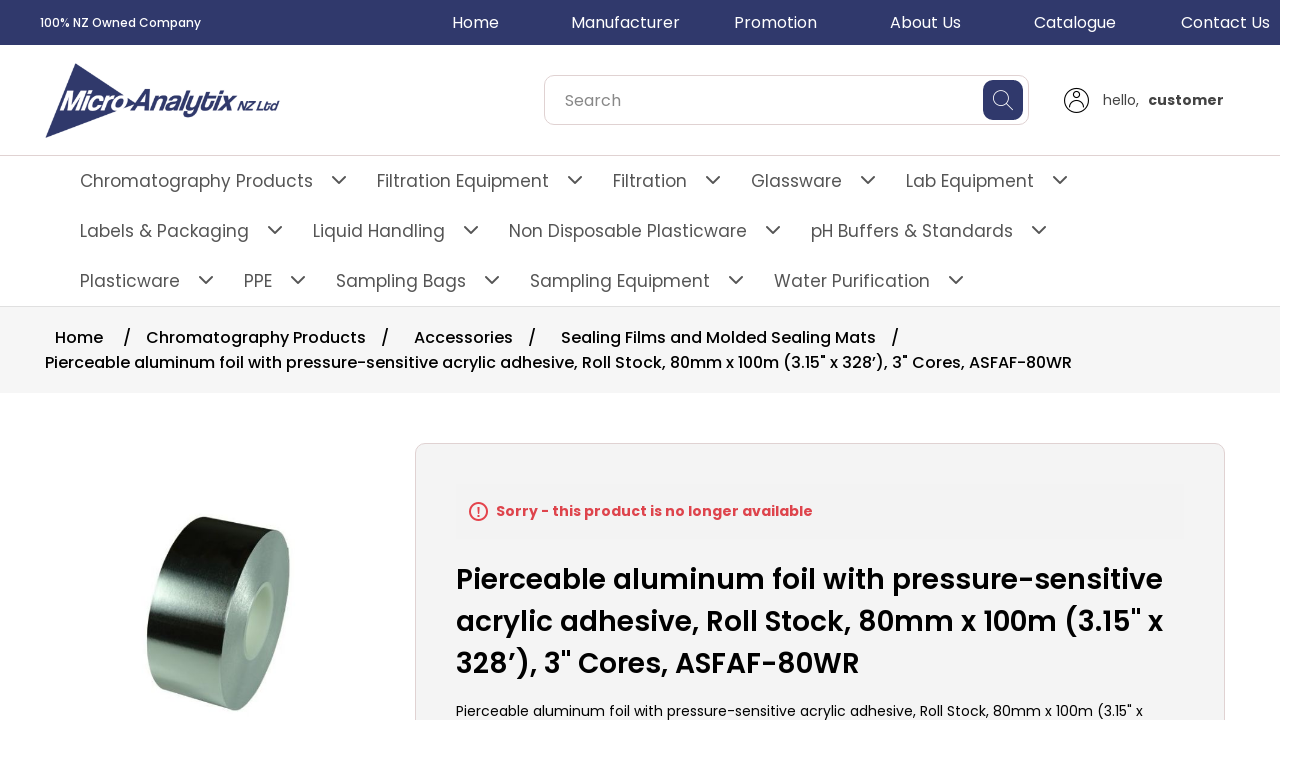

--- FILE ---
content_type: text/html; charset=utf-8
request_url: https://www.microanalytix.co.nz/pierceable-aluminum-foil-with-pressure-sensitive-acrylic-adhesive-roll-stock-80mm-x-100m-315-x-328-3-cores-asfaf-80wr
body_size: 80945
content:
<!DOCTYPE html><html lang="en" dir="ltr" class="html-product-details-page"><head><title>MicroAnalytix - New Zealand-Pierceable aluminum foil with pressure-sensitive acrylic adhesive, Roll Stock, 80mm x 100m (3.15&quot; x 328&#x2019;), 3&quot; Cores, ASFAF-80WR</title><meta charset="UTF-8"><meta name="description" content="Pierceable aluminum foil with pressure-sensitive acrylic adhesive, Roll Stock, 80mm x 100m (3.15&#34; x 328’), 3&#34; Cores
"><meta name="keywords" content="MicroAnalytix"><meta name="generator" content="nopCommerce"><meta name="viewport" content="width=device-width, initial-scale=1"><meta property="og:type" content="product"><meta property="og:title" content="Pierceable aluminum foil with pressure-sensitive acrylic adhesive, Roll Stock, 80mm x 100m (3.15&#34; x 328’), 3&#34; Cores, ASFAF-80WR"><meta property="og:description" content="Pierceable aluminum foil with pressure-sensitive acrylic adhesive, Roll Stock, 80mm x 100m (3.15&#34; x 328’), 3&#34; Cores
"><meta property="og:image" content="https://www.microanalytix.co.nz/images/thumbs/0038631_pierceable-aluminum-foil-with-pressure-sensitive-acrylic-adhesive-roll-stock-80mm-x-100m-315-x-328-3_550.jpeg"><meta property="og:image:url" content="https://www.microanalytix.co.nz/images/thumbs/0038631_pierceable-aluminum-foil-with-pressure-sensitive-acrylic-adhesive-roll-stock-80mm-x-100m-315-x-328-3_550.jpeg"><meta property="og:url" content="https://www.microanalytix.co.nz/pierceable-aluminum-foil-with-pressure-sensitive-acrylic-adhesive-roll-stock-80mm-x-100m-315-x-328-3-cores-asfaf-80wr"><meta property="og:site_name" content="MicroAnalytix-NZ"><meta property="twitter:card" content="summary"><meta property="twitter:site" content="MicroAnalytix-NZ"><meta property="twitter:title" content="Pierceable aluminum foil with pressure-sensitive acrylic adhesive, Roll Stock, 80mm x 100m (3.15&#34; x 328’), 3&#34; Cores, ASFAF-80WR"><meta property="twitter:description" content="Pierceable aluminum foil with pressure-sensitive acrylic adhesive, Roll Stock, 80mm x 100m (3.15&#34; x 328’), 3&#34; Cores
"><meta property="twitter:image" content="https://www.microanalytix.co.nz/images/thumbs/0038631_pierceable-aluminum-foil-with-pressure-sensitive-acrylic-adhesive-roll-stock-80mm-x-100m-315-x-328-3_550.jpeg"><meta property="twitter:url" content="https://www.microanalytix.co.nz/pierceable-aluminum-foil-with-pressure-sensitive-acrylic-adhesive-roll-stock-80mm-x-100m-315-x-328-3-cores-asfaf-80wr"><link rel="stylesheet" href="/css/lw7awu6balxazzysbxvz4g.styles.css?v=iiVNuB0d24JoCSjI7YK7k9b5-x4"><style>div.rightMenu{margin-left:auto;justify-content:flex-end;display:flex;flex-direction:row}div.rightMenu a{width:150px;display:inline-block;color:#fff;text-align:center;padding:10px;text-decoration:none}div.rightMenu a:hover{background-color:#b1ebfe;color:#30396c}@media all and (max-width:1024px){div.rightMenu .home{display:none}}</style><script async src="https://www.googletagmanager.com/gtag/js?id=G-9DQLCEH6BL"></script><script>function gtag(){dataLayer.push(arguments)}window.dataLayer=window.dataLayer||[];gtag("js",new Date);gtag("config","G-9DQLCEH6BL")</script><script async src="https://www.googletagmanager.com/gtag/js?id={G-9DQLCEH6BL}"></script><script>function gtag(){dataLayer.push(arguments)}window.dataLayer=window.dataLayer||[];gtag("js",new Date);gtag("config","{G-9DQLCEH6BL}")</script><link rel="canonical" href="https://www.microanalytix.co.nz/pierceable-aluminum-foil-with-pressure-sensitive-acrylic-adhesive-roll-stock-80mm-x-100m-315-x-328-3-cores-asfaf-80wr"><link rel="apple-touch-icon" sizes="180x180" href="/icons/icons_0/apple-touch-icon.png"><link rel="icon" type="image/png" sizes="32x32" href="/icons/icons_0/favicon-32x32.png"><link rel="icon" type="image/png" sizes="16x16" href="/icons/icons_0/favicon-16x16.png"><link rel="manifest" href="/icons/icons_0/site.webmanifest"><link rel="mask-icon" href="/icons/icons_0/safari-pinned-tab.svg" color="#5bbad5"><link rel="shortcut icon" href="/icons/icons_0/favicon.ico"><meta name="msapplication-TileColor" content="#da532c"><meta name="msapplication-config" content="/icons/icons_0/browserconfig.xml"><meta name="theme-color" content="#ffffff"><script src="/js/enkw6rdozkdyq_9gudmw1a.scripts.js?v=dOWYuiQBPuFieWYAVTh7zJbQF0Q"></script><body class="no-scroll-y"><input name="__RequestVerificationToken" type="hidden" value="CfDJ8PwVqak08l1KvpyeEYj2gkzi2T10Xsy898sXeh3dkEBmv4-JmsbB5JXDXi3S_8ic6d_qXlwX4U9KtfSHlxtxLS9etYvfnzKHaAf8b4ZBhjVwo7xQurCpF_OkfgT-rfDSlnkBlKF6-EhuRi2y-tXfwas"><div class="ajax-loading-block-window" style="display:none"></div><div id="dialog-notifications-success" title="Notification" style="display:none"></div><div id="dialog-notifications-error" title="Error" style="display:none"></div><div id="dialog-notifications-warning" title="Warning" style="display:none"></div><div id="bar-notification" class="bar-notification-container" data-close="Close"></div><!--[if lte IE 8]><div style="clear:both;height:59px;text-align:center;position:relative"><a href="http://www.microsoft.com/windows/internet-explorer/default.aspx" target="_blank"> <img src="/Themes/Phoenix/Content/images/ie_warning.jpg" height="42" width="820" alt="You are using an outdated browser. For a faster, safer browsing experience, upgrade for free today."> </a></div><![endif]--><div class="master-wrapper-page"><div class="topbar"><div class="header-upper"><div class="header-links-wrapper"><div class="px_header-slide"><div class="topbar-slider"><div><h3>100% NZ Owned Company</h3></div><div><h3>Phone: 0800 1 289 266</h3></div><div><h3>Email: sales@microanalytix.co.nz</h3></div></div></div></div><div class="rightMenu"><a href="/" class="home">Home</a> <a href="/manufacturer/all">Manufacturer</a> <a href="/christmas-promotion-2020">Promotion</a> <a href="/about-us">About Us</a> <a href="/blog">Catalogue</a> <a href="/contactus">Contact Us</a></div><style>.topmenu-right{width:50%}</style><div class="topmenu-right"><div class="header-selectors-wrapper"></div></div></div></div><div class="px-header-mobile-logo"><div class="px-logo-menuicon-mobile"><div class="header-logo"><a href="/"> <img alt="MicroAnalytix-NZ" src="https://www.microanalytix.co.nz/images/thumbs/0036436_MicroAnalytix NZFF.png"> </a></div></div></div><div class="header sticky px-header-mobile"><div class="header-lower"><div class="px-logo-menuicon-mobile"><div class="pi-hemberg hemberg-menu-desktop" style="cursor:pointer" onclick="openNav()"></div><div class="header-logo px-header-logo-desktop"><a href="/"> <img alt="MicroAnalytix-NZ" src="https://www.microanalytix.co.nz/images/thumbs/0036436_MicroAnalytix NZFF.png"> </a></div></div><div class="px-serch-hederlink-mobile"><div class="px-serch-hederlink-mobile-sub"><div class="px_search-mobile"><span class="pi-search"></span></div><div class="search-box store-search-box px_search-desktop"><form method="get" id="small-search-box-form" action="/search"><input type="text" class="search-box-text" id="small-searchterms" autocomplete="off" name="q" placeholder="Search" aria-label="Type and hit enter for Search ..."> <button type="submit" class="search-box-button"> <span class="pi-search"></span> </button></form></div><div class="px-my-Account"><div class="header-links"><ul><li><ul class="nav-content-list"><li class="nav-content-item account-login"><span class="pi-user-6"></span><h4 class="login-text"><div class="account-option">hello, <strong>customer</strong></div></h4><ul class="login-list"><li><a href="/register?returnUrl=%2Fpierceable-aluminum-foil-with-pressure-sensitive-acrylic-adhesive-roll-stock-80mm-x-100m-315-x-328-3-cores-asfaf-80wr" class="ico-register login-list-item">Register</a><li><a href="/login?returnUrl=%2Fpierceable-aluminum-foil-with-pressure-sensitive-acrylic-adhesive-roll-stock-80mm-x-100m-315-x-328-3-cores-asfaf-80wr" class="ico-login login-list-item">Log in</a></ul></ul></ul></div><div class="px_cart_overlay"></div></div></div></div></div><div class="header-navbar"><div class="header-menu"><ul class="top-menu notmobile"><li><a href="/chromatography"> Chromatography Products </a> <a href="javascript:void 0" class="sublist-toggle"> <span class="pi-arrow-point-to-right"></span> </a><ul class="sublist first-level"><li><a href="/accessories-2"> Accessories </a> <a href="javascript:void 0" class="sublist-toggle"> <span class="pi-arrow-point-to-right"></span> </a><ul class="sublist"><li><a href="/crimpers-decappers"> Crimpers &amp; Decappers </a><li><a href="/sealing-films-and-molded-sealing-mats"> Sealing Films and Molded Sealing Mats </a><li><a href="/snap-racks"> Vial Racks </a></ul><li><a href="/caps"> Caps &amp; Septa </a> <a href="javascript:void 0" class="sublist-toggle"> <span class="pi-arrow-point-to-right"></span> </a><ul class="sublist"><li><a href="/microanalytix-septa"> Septa </a> <a href="javascript:void 0" class="sublist-toggle"> <span class="pi-arrow-point-to-right"></span> </a><ul class="sublist"><li><a href="/gc-septa"> GC Septa </a></ul><li><a href="/plugs_stoppers"> Plugs &amp; Stoppers </a><li><a href="/polypropylene-closures"> Polypropylene Closures </a><li><a href="/crimp-caps"> Crimp Caps </a><li><a href="/screw-caps"> Screw Caps </a><li><a href="/snap-top-caps"> Snap Top Caps </a></ul><li><a href="/mass-spec-certified-vials"> Certified Vials </a><li><a href="/flash-chromatography-and-lc-adsorbents"> Flash chromatography and LC adsorbents </a> <a href="javascript:void 0" class="sublist-toggle"> <span class="pi-arrow-point-to-right"></span> </a><ul class="sublist"><li><a href="/flash-cartridges"> Flash cartridges </a><li><a href="/flash-accessories"> Flash accessories </a></ul><li><a href="/gc-column"> Gas chromatography (GC) </a> <a href="javascript:void 0" class="sublist-toggle"> <span class="pi-arrow-point-to-right"></span> </a><ul class="sublist"><li><a href="/derivatization-reagents"> Derivatization reagents </a><li><a href="/gc-accessories"> GC accessories </a></ul><li><a href="/vials"> HPLC &amp; GC Vials </a> <a href="javascript:void 0" class="sublist-toggle"> <span class="pi-arrow-point-to-right"></span> </a><ul class="sublist"><li><a href="/crimp-top-2"> Crimp Top </a><li><a href="/dram-vials"> Dram Vials </a><li><a href="/headspace-vials"> Headspace Vials </a><li><a href="/limited-volume-vials"> Limited Volume Vials </a><li><a href="/vials-2"> Other Vials </a> <a href="javascript:void 0" class="sublist-toggle"> <span class="pi-arrow-point-to-right"></span> </a><ul class="sublist"><li><a href="/glass-conical-vials"> Conical Vials </a><li><a href="/glass-flat-bottom-vials"> Flat Bottom Vials </a><li><a href="/versa-vial"> Versa Vial </a><li><a href="/round-bottom-vial"> Round Bottom Vial </a><li><a href="/vista-vial"> Vista Vial </a></ul><li><a href="/pre-assembled-vials"> Pre-Assembled Vials </a> <a href="javascript:void 0" class="sublist-toggle"> <span class="pi-arrow-point-to-right"></span> </a><ul class="sublist"><li><a href="/assembled-plate"> Assembled plate </a></ul><li><a href="/crimp-top"> Screw Top </a><li><a href="/shell-vials"> Shell Vials </a><li><a href="/snap-top-vials"> Snap Top Vials </a><li><a href="/uniprep-vials"> UniPrep Vials </a></ul><li><a href="/hplc-column"> HPLC Column </a> <a href="javascript:void 0" class="sublist-toggle"> <span class="pi-arrow-point-to-right"></span> </a><ul class="sublist"><li><a href="/hplc-adsorbents"> HPLC adsorbents </a><li><a href="/hplc-column-accessories"> HPLC Column Accessories </a></ul><li><a href="/limited-volume-inserts"> Limited Volume Inserts </a><li><a href="/spe"> Solid phase extraction (SPE) </a> <a href="javascript:void 0" class="sublist-toggle"> <span class="pi-arrow-point-to-right"></span> </a><ul class="sublist"><li><a href="/spe-multi-96-well-plates"> SPE multi 96-well plates </a><li><a href="/quechers-mixes"> QuEChERS mixes </a><li><a href="/spe-adsorbents"> SPE adsorbents </a><li><a href="/spe-accessories"> SPE Accessories </a></ul><li><a href="/tlc"> Thin layer chromatography (TLC) </a> <a href="javascript:void 0" class="sublist-toggle"> <span class="pi-arrow-point-to-right"></span> </a><ul class="sublist"><li><a href="/tlc-hptlc-plates-and-sheets"> TLC / HPTLC plates and sheets </a><li><a href="/tlc-adsorbents-and-accessories"> TLC adsorbents and accessories </a></ul><li><a href="/activated-resin"> Activated Resin </a> <a href="javascript:void 0" class="sublist-toggle"> <span class="pi-arrow-point-to-right"></span> </a><ul class="sublist"><li><a href="/baby-bio-act"> GoBio Mini ACT </a><li><a href="/work-beads-act"> Work Beads ACT </a></ul><li><a href="/affinity-resin"> Affinity resin </a> <a href="javascript:void 0" class="sublist-toggle"> <span class="pi-arrow-point-to-right"></span> </a><ul class="sublist"><li><a href="/workbeads-affimab"> WorkBeads affimAb </a><li><a href="/babybio-affimab"> GoBio Mini affimAb </a></ul><li><a href="/babybio-columns"> GoBio Mini Columns </a> <a href="javascript:void 0" class="sublist-toggle"> <span class="pi-arrow-point-to-right"></span> </a><ul class="sublist"><li><a href="/babybio-iex-screening-kit"> GoBio Mini IEX Screening Kit </a><li><a href="/babybio-peptide-purification-kit-2"> GoBio Mini Peptide Purification Kit </a><li><a href="/babybio-his-tag-screening-kit-3"> GoBio Mini His-Tag Screening Kit </a><li><a href="/babybio-nimac"> GoBio Mini NiMAC </a><li><a href="/babybio-affimab-2"> GoBio Mini affimAb </a><li><a href="/babybio-tren"> GoBio Mini TREN </a><li><a href="/baby-bio-nta"> GoBio mini NTA </a><li><a href="/baby-bio-ida"> GoBio Mini IDA </a><li><a href="/babybio-s"> GoBio Mini S </a><li><a href="/babybio-q"> GoBio Mini Q </a><li><a href="/babybio-deae"> GoBio Mini DEAE </a><li><a href="/babybio-dsalt-2"> GoBio Mini Dsalt </a><li><a href="/baby-bio-act-2"> GoBio Mini ACT </a></ul><li><a href="/iex-resin"> IEX resin </a> <a href="javascript:void 0" class="sublist-toggle"> <span class="pi-arrow-point-to-right"></span> </a><ul class="sublist"><li><a href="/babybio-s-2"> GoBio Mini S </a><li><a href="/babybio-q-2"> GoBio Mini Q </a><li><a href="/babybio-deae-2"> GoBio Mini DEAE </a><li><a href="/babybio-tren-2"> GoBio Mini TREN </a><li><a href="/babybio-iex-screening-kit-2"> GoBio Mini IEX Screening Kit </a><li><a href="/babybio-peptide-purification-kit-3"> GoBio Mini Peptide Purification Kit </a><li><a href="/workbeads-40s"> WorkBeads 40S </a><li><a href="/workbeads-100s"> WorkBeads 100S </a><li><a href="/workbeads-100q"> WorkBeads 100Q </a><li><a href="/workbeads-40-deae"> WorkBeads 40 DEAE </a><li><a href="/workbeads-40-tren"> WorkBeads 40 TREN </a><li><a href="/workbeads-40q-2"> WorkBeads 40Q </a></ul><li><a href="/imac-resin"> IMAC Resin </a> <a href="javascript:void 0" class="sublist-toggle"> <span class="pi-arrow-point-to-right"></span> </a><ul class="sublist"><li><a href="/babybio-nimac-2"> GoBio Mini NiMAC </a><li><a href="/workbeads-nimac"> WorkBeads NiMAC </a><li><a href="/babybio-his-tag-screening-kits"> GoBio Mini His-tag Screening kits </a><li><a href="/workbeads-nta"> WorkBeads NTA </a><li><a href="/workbeads-ida"> WorkBeads IDA </a><li><a href="/baby-bio-nta-2"> GoBio Mini NTA </a><li><a href="/babybio-ida"> GoBio Mini IDA </a></ul><li><a href="/sec-resin"> SEC Resin </a> <a href="javascript:void 0" class="sublist-toggle"> <span class="pi-arrow-point-to-right"></span> </a><ul class="sublist"><li><a href="/work-beads-sec"> Work Beads SEC </a><li><a href="/babybio-dsalt"> GoBio Mini Dsalt </a><li><a href="/workbeads-dsalt"> WorkBeads Dsalt </a><li><a href="/workbeads-200-sec"> WorkBeads 200 SEC </a><li><a href="/workbeads-macro-sec"> WorkBeads Macro SEC </a></ul><li><a href="/sample-preparation"> Sample Preparation </a><li><a href="/sreening-kits"> Screening Kits </a> <a href="javascript:void 0" class="sublist-toggle"> <span class="pi-arrow-point-to-right"></span> </a><ul class="sublist"><li><a href="/babybio-his-tag-screening-kit"> GoBio Mini IEX Screening Kit </a><li><a href="/babybio-peptide-purification-kit"> GoBio Mini Peptide Purification Kit </a><li><a href="/babybio-his-tag-screening-kit-2"> GoBio Mini His-Tag Screening Kit </a></ul></ul><li><a href="/filtration-equipment"> Filtration Equipment </a> <a href="javascript:void 0" class="sublist-toggle"> <span class="pi-arrow-point-to-right"></span> </a><ul class="sublist first-level"><li><a href="/vacuum-filtration"> Vacuum Filtration </a> <a href="javascript:void 0" class="sublist-toggle"> <span class="pi-arrow-point-to-right"></span> </a><ul class="sublist"><li><a href="/multi-branch-filtration-system"> Filtration system </a><li><a href="/filtration-apparatus"> Filtration Apparatus </a><li><a href="/disposable-filtration-apparatus"> Disposable Filtration Apparatus </a><li><a href="/filter-holders"> Filter Holders </a><li><a href="/vacuum-manifold"> Multi-Branch Manifold </a><li><a href="/filtration-accessories"> Filtration Accessories </a> <a href="javascript:void 0" class="sublist-toggle"> <span class="pi-arrow-point-to-right"></span> </a><ul class="sublist"><li><a href="/filter-funnel"> Filter Funnel </a><li><a href="/receiver-flask"> Receiver Flask </a></ul></ul><li><a href="/pressure-filtration"> Pressure Filtration </a></ul><li><a href="/filtration"> Filtration </a> <a href="javascript:void 0" class="sublist-toggle"> <span class="pi-arrow-point-to-right"></span> </a><ul class="sublist first-level"><li><a href="/capsule-filters"> Capsule Filters </a><li><a href="/chromatography-paper-sheets"> Chromatography Paper </a><li><a href="/centrifugal-filters"> Centrifugal Filters </a><li><a href="/extraction-thimble-filters"> Extraction Thimble Filters </a> <a href="javascript:void 0" class="sublist-toggle"> <span class="pi-arrow-point-to-right"></span> </a><ul class="sublist"><li><a href="/cellulose-extraction-thimbles"> Cellulose Extraction Thimbles </a><li><a href="/glass-and-quartz-thimbles"> Glass and Quartz Thimbles </a></ul><li><a href="/filter-paper"> Filter Paper </a> <a href="javascript:void 0" class="sublist-toggle"> <span class="pi-arrow-point-to-right"></span> </a><ul class="sublist"><li><a href="/qualitative-filter-paper"> Qualitative Filter Papers </a><li><a href="/ashless-quantitative-filter-paper"> Quantitative Filter Papers </a><li><a href="/aa-discs"> AA Discs </a><li><a href="/bench-protector-paper"> Bench Protector Paper </a><li><a href="/industrial-filter-papers"> Industrial Filter Papers </a><li><a href="/phase-separating-filter-papers"> Phase Separating Filter Papers </a></ul><li><a href="/filter-plates"> Filter Plates </a><li><a href="/glass-fiber-filters"> Glass Fibers Filter </a><li><a href="/membrane-filters"> Membrane Filters </a><li><a href="/microbial-monitors"> Microbial Monitors </a><li><a href="/quartz-fibers-filter"> Quartz Fiber Filter </a><li><a href="/syringe-filters"> Syringe Filters </a><li><a href="/speciality-products"> Speciality Product </a><li><a href="/ultra-filters"> Ultra Filters </a><li><a href="/test-paper"> Test Paper </a></ul><li><a href="/glassware"> Glassware </a> <a href="javascript:void 0" class="sublist-toggle"> <span class="pi-arrow-point-to-right"></span> </a><ul class="sublist first-level"><li><a href="/bulb-pipettes"> Bulb Pipettes </a><li><a href="/burettes"> Burettes </a><li><a href="/graduated-pipettes"> Graduated Pipettes </a><li><a href="/lab-bottles"> Lab bottles &amp; Speciality Product </a><li><a href="/measuring-cylinders"> Measuring Cylinders </a><li><a href="/volumetric-flask"> Volumetric Flask </a></ul><li><a href="/laboratory-equipment"> Lab Equipment </a> <a href="javascript:void 0" class="sublist-toggle"> <span class="pi-arrow-point-to-right"></span> </a><ul class="sublist first-level"><li><a href="/balances"> Balance </a><li><a href="/baths"> Baths </a> <a href="javascript:void 0" class="sublist-toggle"> <span class="pi-arrow-point-to-right"></span> </a><ul class="sublist"><li><a href="/dry-baths"> Dry Baths </a> <a href="javascript:void 0" class="sublist-toggle"> <span class="pi-arrow-point-to-right"></span> </a><ul class="sublist"><li><a href="/accessories-18"> Accessories </a></ul><li><a href="/water-baths"> Water Baths </a> <a href="javascript:void 0" class="sublist-toggle"> <span class="pi-arrow-point-to-right"></span> </a><ul class="sublist"><li><a href="/accessories-25"> Accessories </a></ul></ul><li><a href="/biosuction"> Biosuction </a> <a href="javascript:void 0" class="sublist-toggle"> <span class="pi-arrow-point-to-right"></span> </a><ul class="sublist"><li><a href="/accessories-19"> Accessories </a></ul><li><a href="/centrifuges"> Centrifuges </a> <a href="javascript:void 0" class="sublist-toggle"> <span class="pi-arrow-point-to-right"></span> </a><ul class="sublist"><li><a href="/micro-centrifuges"> Micro Centrifuges </a> <a href="javascript:void 0" class="sublist-toggle"> <span class="pi-arrow-point-to-right"></span> </a><ul class="sublist"><li><a href="/accessories-20"> Accessories </a></ul><li><a href="/high-speed-centrifuges"> High Speed Centrifuges </a> <a href="javascript:void 0" class="sublist-toggle"> <span class="pi-arrow-point-to-right"></span> </a><ul class="sublist"><li><a href="/accessories-13"> Accessories </a></ul><li><a href="/low-speed-centrifuges"> Low Speed Centrifuges </a> <a href="javascript:void 0" class="sublist-toggle"> <span class="pi-arrow-point-to-right"></span> </a><ul class="sublist"><li><a href="/accessories-15"> Accessories </a></ul></ul><li><a href="/colony-counter"> Colony Counter </a><li><a href="/cooling-circulator"> Cooling Circulator </a><li><a href="/data-logger-mini"> Datalogger mini </a><li><a href="/desiccator-2"> Desiccator </a><li><a href="/electrodes"> Electrodes &amp; Sensors </a> <a href="javascript:void 0" class="sublist-toggle"> <span class="pi-arrow-point-to-right"></span> </a><ul class="sublist"><li><a href="/lab-accessories"> Accessories </a></ul><li><a href="/electric-sterilizer"> Electric sterilizer </a><li><a href="/electrophoresis"> Electrophoresis </a><li><a href="/fridge-freezers"> Fridge &amp; Freezers </a><li><a href="/flowcam"> FlowCam </a><li><a href="/gelsmart"> GelSMART </a><li><a href="/graphite-hotplate"> Graphite Hotplate </a><li><a href="/homogenizer-2"> Homogenizer </a><li><a href="/incubator-laboratory"> Incubators </a><li><a href="/laminar-flow-safety-cainets"> Laminar Flow &amp; Safety Cabinets </a><li><a href="/lab-burner"> Lab Burner </a><li><a href="/meter"> Meters </a> <a href="javascript:void 0" class="sublist-toggle"> <span class="pi-arrow-point-to-right"></span> </a><ul class="sublist"><li><a href="/ph-meters"> pH meters </a> <a href="javascript:void 0" class="sublist-toggle"> <span class="pi-arrow-point-to-right"></span> </a><ul class="sublist"><li><a href="/accessories-and-spare-parts"> Accessories and spare parts </a></ul><li><a href="/conductivity-meters"> Conductivity Meters </a><li><a href="/ph-testers"> Testers </a><li><a href="/oxymeter"> Oxygen meter </a><li><a href="/multiparameters"> Multiparameters </a><li><a href="/thermometer"> Thermometer </a></ul><li><a href="/magnetic-stirrers"> Magnetic stirrers &amp; Hot Plates </a> <a href="javascript:void 0" class="sublist-toggle"> <span class="pi-arrow-point-to-right"></span> </a><ul class="sublist"><li><a href="/accessories-12"> Accessories </a></ul><li><a href="/mixers-rotators"> Mixers &amp; Rotators </a> <a href="javascript:void 0" class="sublist-toggle"> <span class="pi-arrow-point-to-right"></span> </a><ul class="sublist"><li><a href="/mechanical-stirrer"> Accessories </a></ul><li><a href="/mortar-pestle"> Mortar Pestle </a><li><a href="/ovens"> Ovens </a><li><a href="/overhead-stirrers"> Overhead Stirrers </a> <a href="javascript:void 0" class="sublist-toggle"> <span class="pi-arrow-point-to-right"></span> </a><ul class="sublist"><li><a href="/accessories-7"> Accessories </a></ul><li><a href="/pumps"> Pumps </a> <a href="javascript:void 0" class="sublist-toggle"> <span class="pi-arrow-point-to-right"></span> </a><ul class="sublist"><li><a href="/accessories-27"> Accessories </a></ul><li><a href="/thermal-cyclers"> PCR Thermal Cyclers </a><li><a href="/rotary-evaporators"> Rotary Evaporators </a> <a href="javascript:void 0" class="sublist-toggle"> <span class="pi-arrow-point-to-right"></span> </a><ul class="sublist"><li><a href="/accessories-21"> Accessories </a></ul><li><a href="/refractometers"> Refractometers </a><li><a href="/air-sampling-equipment"> Rotameter </a><li><a href="/steam-sterilization"> Steam sterilization </a><li><a href="/shakers"> Shakers </a> <a href="javascript:void 0" class="sublist-toggle"> <span class="pi-arrow-point-to-right"></span> </a><ul class="sublist"><li><a href="/accessories-23"> Accessories </a></ul><li><a href="/spectrophotometers"> Spectrophotometers </a> <a href="javascript:void 0" class="sublist-toggle"> <span class="pi-arrow-point-to-right"></span> </a><ul class="sublist"><li><a href="/accessories-22"> Accessories </a></ul><li><a href="/safety-2"> Safety </a><li><a href="/test-cabinets-growth-chambers"> Test Cabinets &amp; Growth Chambers </a><li><a href="/thermal-controls"> Thermal Controls </a> <a href="javascript:void 0" class="sublist-toggle"> <span class="pi-arrow-point-to-right"></span> </a><ul class="sublist"><li><a href="/accessories-24"> Accessories </a></ul><li><a href="/temperatureprob"> Temperature probes </a><li><a href="/timers"> Timers </a><li><a href="/ultrasonic-baths-2"> Ultrasonic Cleaner </a> <a href="javascript:void 0" class="sublist-toggle"> <span class="pi-arrow-point-to-right"></span> </a><ul class="sublist"><li><a href="/accessories-9"> Accessories </a></ul><li><a href="/water-testing"> Water Testing </a></ul><li><a href="/labels-packaging"> Labels &amp; Packaging </a> <a href="javascript:void 0" class="sublist-toggle"> <span class="pi-arrow-point-to-right"></span> </a><ul class="sublist first-level"><li><a href="/environmental-sampling-bottles-and-jars"> Environmental Sampling Bottles and Jars </a><li><a href="/industrial-printers"> Industrial Printers </a><li><a href="/label-printers"> Portable Printers </a><li><a href="/printer-labels-ribbons"> Printer Labels &amp; Ribbons </a><li><a href="/safety-labels"> Safety Labels </a><li><a href="/software"> Software </a></ul><li><a href="/liquid-handling"> Liquid Handling </a> <a href="javascript:void 0" class="sublist-toggle"> <span class="pi-arrow-point-to-right"></span> </a><ul class="sublist first-level"><li><a href="/basic-dispenser"> Bottle Top Dispensers </a> <a href="javascript:void 0" class="sublist-toggle"> <span class="pi-arrow-point-to-right"></span> </a><ul class="sublist"><li><a href="/accessories-11"> Accessories </a></ul><li><a href="/electronic_titrator"> Electronic Pipette </a><li><a href="/electronic-burette"> Electronic Burette </a><li><a href="/mechanical-pipettes"> Mechanical Pipettes </a><li><a href="/mini-pipette-2"> Mini Pipette </a><li><a href="/pipette-fillers"> Pipette fillers </a><li><a href="/pipette-controllers"> Pipette Controllers </a><li><a href="/pipette-stand"> Pipette Stand </a><li><a href="/pipette-pump"> Pipette Pump </a><li><a href="/stepper"> Stepper </a><li><a href="/vacuum-aspiration"> Vacuum Aspiration </a></ul><li><a href="/non-disposable-plasticware"> Non Disposable Plasticware </a> <a href="javascript:void 0" class="sublist-toggle"> <span class="pi-arrow-point-to-right"></span> </a><ul class="sublist first-level"><li><a href="/bottles-2"> Bottles </a><li><a href="/burette"> Burette </a><li><a href="/beakers"> Beakers </a><li><a href="/bucket"> Bucket </a><li><a href="/connectors"> Connectors </a><li><a href="/conicals"> Conicals </a><li><a href="/cylinders"> Cylinders </a><li><a href="/cool-box-2"> Cool Box </a><li><a href="/clamps"> Clamps </a><li><a href="/funnels"> Funnels </a> <a href="javascript:void 0" class="sublist-toggle"> <span class="pi-arrow-point-to-right"></span> </a><ul class="sublist"><li><a href="/accessories-26"> Accessories </a></ul><li><a href="/flasks"> Flasks </a><li><a href="/histology"> Histology </a><li><a href="/racks"> Racks </a><li><a href="/slides"> Slides </a><li><a href="/stands"> Stands </a><li><a href="/safety"> Safety </a><li><a href="/stirring-blades"> Stirring Blades </a><li><a href="/stirrer-bars"> Stirrer Bars </a><li><a href="/spatula"> Spatula </a><li><a href="/storage-vials"> Storage Vials </a><li><a href="/scoops-2"> Scoops </a><li><a href="/stoppers"> Stoppers </a><li><a href="/trays"> Trays </a><li><a href="/test-tubes"> Test tubes </a><li><a href="/tubing"> Tubing </a><li><a href="/vessels"> Vessels </a><li><a href="/watch-glass"> Watch Glass </a><li><a href="/weighing-boats"> Weighing Boats </a></ul><li><a href="/ph-buffers-standards"> pH Buffers &amp; Standards </a> <a href="javascript:void 0" class="sublist-toggle"> <span class="pi-arrow-point-to-right"></span> </a><ul class="sublist first-level"><li><a href="/conductivity-standards"> Conductivity Standards </a><li><a href="/ph-buffers"> PH Buffers </a><li><a href="/storage-solutions"> Storage solutions </a></ul><li><a href="/plasticware"> Plasticware </a> <a href="javascript:void 0" class="sublist-toggle"> <span class="pi-arrow-point-to-right"></span> </a><ul class="sublist first-level"><li><a href="/aa-cups"> AA cups </a><li><a href="/bottles"> Bottles </a><li><a href="/cell-culture-products"> Cell Culture Products </a> <a href="javascript:void 0" class="sublist-toggle"> <span class="pi-arrow-point-to-right"></span> </a><ul class="sublist"><li><a href="/cell-culture-dishes"> Cell Culture Dishes </a><li><a href="/cell-strainer"> Cell Strainer </a><li><a href="/biofactory"> BioFactory&#x2122; </a> <a href="javascript:void 0" class="sublist-toggle"> <span class="pi-arrow-point-to-right"></span> </a><ul class="sublist"><li><a href="/accessories-17"> Accessories </a></ul><li><a href="/cell-scrapers"> Cell Scrapers </a><li><a href="/culture-flasks"> Culture Flasks </a><li><a href="/culture-plates"> Cell Culture Inserts &amp; Culture Plates </a><li><a href="/glass-bottom-culture"> Glass Bottom Culture </a><li><a href="/multilayer-flask"> Multilayer Flask </a><li><a href="/serological-pipettes"> Serological Pipettes </a></ul><li><a href="/cool-box"> Cool box </a><li><a href="/centrifuge-tubes"> Centrifuge Tubes </a><li><a href="/cryo-boxes"> Cryo Boxes </a><li><a href="/cryogenic-vials"> Cryogenic Vials </a> <a href="javascript:void 0" class="sublist-toggle"> <span class="pi-arrow-point-to-right"></span> </a><ul class="sublist"><li><a href="/accessories-14"> Accessories </a></ul><li><a href="/cuvettes"> Cuvettes </a><li><a href="/deep-well-plates"> Deep Well Plates </a><li><a href="/elisa-plates"> Elisa Plates </a><li><a href="/innoculating-loops"> Inoculating Loops </a><li><a href="/microcentrifuge-tubes"> Microcentrifuge Tubes </a><li><a href="/microtube-box"> Microtube Box </a><li><a href="/needle"> Needle </a><li><a href="/pcr-products"> PCR Products </a> <a href="javascript:void 0" class="sublist-toggle"> <span class="pi-arrow-point-to-right"></span> </a><ul class="sublist"><li><a href="/pcr-tubes"> PCR Tubes </a><li><a href="/pcr-8strip-tubes"> PCR 8strip Tubes </a><li><a href="/pcr-96-wellplate"> PCR 96 Wellplate </a><li><a href="/pcr-tube-racks"> PCR Tube Racks </a></ul><li><a href="/petg-erlenmeyer-flasks"> PETG Erlenmeyer Flasks </a><li><a href="/petri-dish"> Petri Dish </a><li><a href="/pipette-tips"> Pipette Tips </a><li><a href="/reagent-reservoir"> Reagent Reservoir </a><li><a href="/disposable-syringes"> Syringes Disposable </a> <a href="javascript:void 0" class="sublist-toggle"> <span class="pi-arrow-point-to-right"></span> </a><ul class="sublist"><li><a href="/non-sterile-disposable-syringes"> Non-Sterile Disposable Syringes </a><li><a href="/sterile-three-piece-syringes"> Sterile Three Piece Syringes </a><li><a href="/sterile-two-piece-syringes"> Two Piece Syringes </a></ul><li><a href="/sample-vials"> Sample Vials </a><li><a href="/transfer-pipettes"> Transfer Pipettes </a><li><a href="/test-tubes-3"> Test tubes </a><li><a href="/wash-bottles"> Wash Bottles </a></ul><li><a href="/ppe"> PPE </a> <a href="javascript:void 0" class="sublist-toggle"> <span class="pi-arrow-point-to-right"></span> </a><ul class="sublist first-level"><li><a href="/latex-gloves"> Latex Gloves </a><li><a href="/nitrile-gloves"> Nitrile Gloves </a><li><a href="/vinyl-gloves"> Vinyl gloves </a><li><a href="/parafilm"> Parafilm </a><li><a href="/shoe-cover"> Shoe cover </a><li><a href="/others"> Others </a></ul><li><a href="/sample-bags-gloves-2"> Sampling Bags </a> <a href="javascript:void 0" class="sublist-toggle"> <span class="pi-arrow-point-to-right"></span> </a><ul class="sublist first-level"><li><a href="/sterile-sample-bags"> Sample Bags </a> <a href="javascript:void 0" class="sublist-toggle"> <span class="pi-arrow-point-to-right"></span> </a><ul class="sublist"><li><a href="/accessories-16"> Accessories </a></ul><li><a href="/autoclave-pouches"> Autoclave Pouches </a></ul><li><a href="/sampling-equipment"> Sampling Equipment </a> <a href="javascript:void 0" class="sublist-toggle"> <span class="pi-arrow-point-to-right"></span> </a><ul class="sublist first-level"><li><a href="/asbestos-sampling"> Asbestos Sampling </a> <a href="javascript:void 0" class="sublist-toggle"> <span class="pi-arrow-point-to-right"></span> </a><ul class="sublist"><li><a href="/cowls-filters"> Cowls &amp; Filters </a><li><a href="/ri-oils"> RI Oils </a><li><a href="/slides-cover-slips"> Slides &amp; Cover slips </a><li><a href="/pumps-2"> Sampling Pumps </a><li><a href="/ghost-wipe"> Ghost wipe </a><li><a href="/iaq-products"> IAQ Products </a><li><a href="/gas-sample-bags"> Gas Sample Bags </a></ul><li><a href="/sludge-judges"> Sludge Judges </a><li><a href="/balloons"> Balloons </a></ul><li><a href="/water-purification"> Water Purification </a> <a href="javascript:void 0" class="sublist-toggle"> <span class="pi-arrow-point-to-right"></span> </a><ul class="sublist first-level"><li><a href="/consumables-accessories"> Consumables and Accessories </a><li><a href="/labwater-deionisers"> Labwater DI units </a><li><a href="/select-hp"> Purite HP </a><li><a href="/select-analyst"> Purite Analyst </a><li><a href="/select-fusion"> Purite Fusion </a><li><a href="/select-neptune"> Purite Neptune </a><li><a href="/select-purewater"> Purite Purewater </a><li><a href="/tanks"> Tanks </a><li><a href="/water-distillers"> Water Distillers </a><li><a href="/water-cartridges"> Water Cartridges </a></ul></ul><div id="mySidenav"><a href="javascript:void 0" class="closebtn" onclick="closeNav()"> <span class="pi-cancel"></span> </a><div id="menu"><ul class="px-mobile-menu"><li><a href="/chromatography"> Chromatography Products </a> <a href="javascript:void 0" class="sublist-toggle"> <span class="pi-arrow-point-to-right"></span> </a><ul class="sublist first-level"><li><a href="/accessories-2"> Accessories </a> <a href="javascript:void 0" class="sublist-toggle"> <span class="pi-arrow-point-to-right"></span> </a><ul class="sublist"><li><a href="/crimpers-decappers"> Crimpers &amp; Decappers </a><li><a href="/sealing-films-and-molded-sealing-mats"> Sealing Films and Molded Sealing Mats </a><li><a href="/snap-racks"> Vial Racks </a></ul><li><a href="/caps"> Caps &amp; Septa </a> <a href="javascript:void 0" class="sublist-toggle"> <span class="pi-arrow-point-to-right"></span> </a><ul class="sublist"><li><a href="/microanalytix-septa"> Septa </a> <a href="javascript:void 0" class="sublist-toggle"> <span class="pi-arrow-point-to-right"></span> </a><ul class="sublist"><li><a href="/gc-septa"> GC Septa </a></ul><li><a href="/plugs_stoppers"> Plugs &amp; Stoppers </a><li><a href="/polypropylene-closures"> Polypropylene Closures </a><li><a href="/crimp-caps"> Crimp Caps </a><li><a href="/screw-caps"> Screw Caps </a><li><a href="/snap-top-caps"> Snap Top Caps </a></ul><li><a href="/mass-spec-certified-vials"> Certified Vials </a><li><a href="/flash-chromatography-and-lc-adsorbents"> Flash chromatography and LC adsorbents </a> <a href="javascript:void 0" class="sublist-toggle"> <span class="pi-arrow-point-to-right"></span> </a><ul class="sublist"><li><a href="/flash-cartridges"> Flash cartridges </a><li><a href="/flash-accessories"> Flash accessories </a></ul><li><a href="/gc-column"> Gas chromatography (GC) </a> <a href="javascript:void 0" class="sublist-toggle"> <span class="pi-arrow-point-to-right"></span> </a><ul class="sublist"><li><a href="/derivatization-reagents"> Derivatization reagents </a><li><a href="/gc-accessories"> GC accessories </a></ul><li><a href="/vials"> HPLC &amp; GC Vials </a> <a href="javascript:void 0" class="sublist-toggle"> <span class="pi-arrow-point-to-right"></span> </a><ul class="sublist"><li><a href="/crimp-top-2"> Crimp Top </a><li><a href="/dram-vials"> Dram Vials </a><li><a href="/headspace-vials"> Headspace Vials </a><li><a href="/limited-volume-vials"> Limited Volume Vials </a><li><a href="/vials-2"> Other Vials </a> <a href="javascript:void 0" class="sublist-toggle"> <span class="pi-arrow-point-to-right"></span> </a><ul class="sublist"><li><a href="/glass-conical-vials"> Conical Vials </a><li><a href="/glass-flat-bottom-vials"> Flat Bottom Vials </a><li><a href="/versa-vial"> Versa Vial </a><li><a href="/round-bottom-vial"> Round Bottom Vial </a><li><a href="/vista-vial"> Vista Vial </a></ul><li><a href="/pre-assembled-vials"> Pre-Assembled Vials </a> <a href="javascript:void 0" class="sublist-toggle"> <span class="pi-arrow-point-to-right"></span> </a><ul class="sublist"><li><a href="/assembled-plate"> Assembled plate </a></ul><li><a href="/crimp-top"> Screw Top </a><li><a href="/shell-vials"> Shell Vials </a><li><a href="/snap-top-vials"> Snap Top Vials </a><li><a href="/uniprep-vials"> UniPrep Vials </a></ul><li><a href="/hplc-column"> HPLC Column </a> <a href="javascript:void 0" class="sublist-toggle"> <span class="pi-arrow-point-to-right"></span> </a><ul class="sublist"><li><a href="/hplc-adsorbents"> HPLC adsorbents </a><li><a href="/hplc-column-accessories"> HPLC Column Accessories </a></ul><li><a href="/limited-volume-inserts"> Limited Volume Inserts </a><li><a href="/spe"> Solid phase extraction (SPE) </a> <a href="javascript:void 0" class="sublist-toggle"> <span class="pi-arrow-point-to-right"></span> </a><ul class="sublist"><li><a href="/spe-multi-96-well-plates"> SPE multi 96-well plates </a><li><a href="/quechers-mixes"> QuEChERS mixes </a><li><a href="/spe-adsorbents"> SPE adsorbents </a><li><a href="/spe-accessories"> SPE Accessories </a></ul><li><a href="/tlc"> Thin layer chromatography (TLC) </a> <a href="javascript:void 0" class="sublist-toggle"> <span class="pi-arrow-point-to-right"></span> </a><ul class="sublist"><li><a href="/tlc-hptlc-plates-and-sheets"> TLC / HPTLC plates and sheets </a><li><a href="/tlc-adsorbents-and-accessories"> TLC adsorbents and accessories </a></ul><li><a href="/activated-resin"> Activated Resin </a> <a href="javascript:void 0" class="sublist-toggle"> <span class="pi-arrow-point-to-right"></span> </a><ul class="sublist"><li><a href="/baby-bio-act"> GoBio Mini ACT </a><li><a href="/work-beads-act"> Work Beads ACT </a></ul><li><a href="/affinity-resin"> Affinity resin </a> <a href="javascript:void 0" class="sublist-toggle"> <span class="pi-arrow-point-to-right"></span> </a><ul class="sublist"><li><a href="/workbeads-affimab"> WorkBeads affimAb </a><li><a href="/babybio-affimab"> GoBio Mini affimAb </a></ul><li><a href="/babybio-columns"> GoBio Mini Columns </a> <a href="javascript:void 0" class="sublist-toggle"> <span class="pi-arrow-point-to-right"></span> </a><ul class="sublist"><li><a href="/babybio-iex-screening-kit"> GoBio Mini IEX Screening Kit </a><li><a href="/babybio-peptide-purification-kit-2"> GoBio Mini Peptide Purification Kit </a><li><a href="/babybio-his-tag-screening-kit-3"> GoBio Mini His-Tag Screening Kit </a><li><a href="/babybio-nimac"> GoBio Mini NiMAC </a><li><a href="/babybio-affimab-2"> GoBio Mini affimAb </a><li><a href="/babybio-tren"> GoBio Mini TREN </a><li><a href="/baby-bio-nta"> GoBio mini NTA </a><li><a href="/baby-bio-ida"> GoBio Mini IDA </a><li><a href="/babybio-s"> GoBio Mini S </a><li><a href="/babybio-q"> GoBio Mini Q </a><li><a href="/babybio-deae"> GoBio Mini DEAE </a><li><a href="/babybio-dsalt-2"> GoBio Mini Dsalt </a><li><a href="/baby-bio-act-2"> GoBio Mini ACT </a></ul><li><a href="/iex-resin"> IEX resin </a> <a href="javascript:void 0" class="sublist-toggle"> <span class="pi-arrow-point-to-right"></span> </a><ul class="sublist"><li><a href="/babybio-s-2"> GoBio Mini S </a><li><a href="/babybio-q-2"> GoBio Mini Q </a><li><a href="/babybio-deae-2"> GoBio Mini DEAE </a><li><a href="/babybio-tren-2"> GoBio Mini TREN </a><li><a href="/babybio-iex-screening-kit-2"> GoBio Mini IEX Screening Kit </a><li><a href="/babybio-peptide-purification-kit-3"> GoBio Mini Peptide Purification Kit </a><li><a href="/workbeads-40s"> WorkBeads 40S </a><li><a href="/workbeads-100s"> WorkBeads 100S </a><li><a href="/workbeads-100q"> WorkBeads 100Q </a><li><a href="/workbeads-40-deae"> WorkBeads 40 DEAE </a><li><a href="/workbeads-40-tren"> WorkBeads 40 TREN </a><li><a href="/workbeads-40q-2"> WorkBeads 40Q </a></ul><li><a href="/imac-resin"> IMAC Resin </a> <a href="javascript:void 0" class="sublist-toggle"> <span class="pi-arrow-point-to-right"></span> </a><ul class="sublist"><li><a href="/babybio-nimac-2"> GoBio Mini NiMAC </a><li><a href="/workbeads-nimac"> WorkBeads NiMAC </a><li><a href="/babybio-his-tag-screening-kits"> GoBio Mini His-tag Screening kits </a><li><a href="/workbeads-nta"> WorkBeads NTA </a><li><a href="/workbeads-ida"> WorkBeads IDA </a><li><a href="/baby-bio-nta-2"> GoBio Mini NTA </a><li><a href="/babybio-ida"> GoBio Mini IDA </a></ul><li><a href="/sec-resin"> SEC Resin </a> <a href="javascript:void 0" class="sublist-toggle"> <span class="pi-arrow-point-to-right"></span> </a><ul class="sublist"><li><a href="/work-beads-sec"> Work Beads SEC </a><li><a href="/babybio-dsalt"> GoBio Mini Dsalt </a><li><a href="/workbeads-dsalt"> WorkBeads Dsalt </a><li><a href="/workbeads-200-sec"> WorkBeads 200 SEC </a><li><a href="/workbeads-macro-sec"> WorkBeads Macro SEC </a></ul><li><a href="/sample-preparation"> Sample Preparation </a><li><a href="/sreening-kits"> Screening Kits </a> <a href="javascript:void 0" class="sublist-toggle"> <span class="pi-arrow-point-to-right"></span> </a><ul class="sublist"><li><a href="/babybio-his-tag-screening-kit"> GoBio Mini IEX Screening Kit </a><li><a href="/babybio-peptide-purification-kit"> GoBio Mini Peptide Purification Kit </a><li><a href="/babybio-his-tag-screening-kit-2"> GoBio Mini His-Tag Screening Kit </a></ul></ul><li><a href="/filtration-equipment"> Filtration Equipment </a> <a href="javascript:void 0" class="sublist-toggle"> <span class="pi-arrow-point-to-right"></span> </a><ul class="sublist first-level"><li><a href="/vacuum-filtration"> Vacuum Filtration </a> <a href="javascript:void 0" class="sublist-toggle"> <span class="pi-arrow-point-to-right"></span> </a><ul class="sublist"><li><a href="/multi-branch-filtration-system"> Filtration system </a><li><a href="/filtration-apparatus"> Filtration Apparatus </a><li><a href="/disposable-filtration-apparatus"> Disposable Filtration Apparatus </a><li><a href="/filter-holders"> Filter Holders </a><li><a href="/vacuum-manifold"> Multi-Branch Manifold </a><li><a href="/filtration-accessories"> Filtration Accessories </a> <a href="javascript:void 0" class="sublist-toggle"> <span class="pi-arrow-point-to-right"></span> </a><ul class="sublist"><li><a href="/filter-funnel"> Filter Funnel </a><li><a href="/receiver-flask"> Receiver Flask </a></ul></ul><li><a href="/pressure-filtration"> Pressure Filtration </a></ul><li><a href="/filtration"> Filtration </a> <a href="javascript:void 0" class="sublist-toggle"> <span class="pi-arrow-point-to-right"></span> </a><ul class="sublist first-level"><li><a href="/capsule-filters"> Capsule Filters </a><li><a href="/chromatography-paper-sheets"> Chromatography Paper </a><li><a href="/centrifugal-filters"> Centrifugal Filters </a><li><a href="/extraction-thimble-filters"> Extraction Thimble Filters </a> <a href="javascript:void 0" class="sublist-toggle"> <span class="pi-arrow-point-to-right"></span> </a><ul class="sublist"><li><a href="/cellulose-extraction-thimbles"> Cellulose Extraction Thimbles </a><li><a href="/glass-and-quartz-thimbles"> Glass and Quartz Thimbles </a></ul><li><a href="/filter-paper"> Filter Paper </a> <a href="javascript:void 0" class="sublist-toggle"> <span class="pi-arrow-point-to-right"></span> </a><ul class="sublist"><li><a href="/qualitative-filter-paper"> Qualitative Filter Papers </a><li><a href="/ashless-quantitative-filter-paper"> Quantitative Filter Papers </a><li><a href="/aa-discs"> AA Discs </a><li><a href="/bench-protector-paper"> Bench Protector Paper </a><li><a href="/industrial-filter-papers"> Industrial Filter Papers </a><li><a href="/phase-separating-filter-papers"> Phase Separating Filter Papers </a></ul><li><a href="/filter-plates"> Filter Plates </a><li><a href="/glass-fiber-filters"> Glass Fibers Filter </a><li><a href="/membrane-filters"> Membrane Filters </a><li><a href="/microbial-monitors"> Microbial Monitors </a><li><a href="/ptfe-filters"> PTFE Filters </a><li><a href="/quartz-fibers-filter"> Quartz Fiber Filter </a><li><a href="/syringe-filters"> Syringe Filters </a><li><a href="/speciality-products"> Speciality Product </a><li><a href="/ultra-filters"> Ultra Filters </a><li><a href="/test-paper"> Test Paper </a></ul><li><a href="/glassware"> Glassware </a> <a href="javascript:void 0" class="sublist-toggle"> <span class="pi-arrow-point-to-right"></span> </a><ul class="sublist first-level"><li><a href="/bulb-pipettes"> Bulb Pipettes </a><li><a href="/burettes"> Burettes </a><li><a href="/graduated-pipettes"> Graduated Pipettes </a><li><a href="/lab-bottles"> Lab bottles &amp; Speciality Product </a><li><a href="/measuring-cylinders"> Measuring Cylinders </a><li><a href="/volumetric-flask"> Volumetric Flask </a></ul><li><a href="/laboratory-equipment"> Lab Equipment </a> <a href="javascript:void 0" class="sublist-toggle"> <span class="pi-arrow-point-to-right"></span> </a><ul class="sublist first-level"><li><a href="/balances"> Balance </a><li><a href="/baths"> Baths </a> <a href="javascript:void 0" class="sublist-toggle"> <span class="pi-arrow-point-to-right"></span> </a><ul class="sublist"><li><a href="/dry-baths"> Dry Baths </a> <a href="javascript:void 0" class="sublist-toggle"> <span class="pi-arrow-point-to-right"></span> </a><ul class="sublist"><li><a href="/accessories-18"> Accessories </a></ul><li><a href="/water-baths"> Water Baths </a> <a href="javascript:void 0" class="sublist-toggle"> <span class="pi-arrow-point-to-right"></span> </a><ul class="sublist"><li><a href="/accessories-25"> Accessories </a></ul></ul><li><a href="/biosuction"> Biosuction </a> <a href="javascript:void 0" class="sublist-toggle"> <span class="pi-arrow-point-to-right"></span> </a><ul class="sublist"><li><a href="/accessories-19"> Accessories </a></ul><li><a href="/centrifuges"> Centrifuges </a> <a href="javascript:void 0" class="sublist-toggle"> <span class="pi-arrow-point-to-right"></span> </a><ul class="sublist"><li><a href="/micro-centrifuges"> Micro Centrifuges </a> <a href="javascript:void 0" class="sublist-toggle"> <span class="pi-arrow-point-to-right"></span> </a><ul class="sublist"><li><a href="/accessories-20"> Accessories </a></ul><li><a href="/high-speed-centrifuges"> High Speed Centrifuges </a> <a href="javascript:void 0" class="sublist-toggle"> <span class="pi-arrow-point-to-right"></span> </a><ul class="sublist"><li><a href="/accessories-13"> Accessories </a></ul><li><a href="/low-speed-centrifuges"> Low Speed Centrifuges </a> <a href="javascript:void 0" class="sublist-toggle"> <span class="pi-arrow-point-to-right"></span> </a><ul class="sublist"><li><a href="/accessories-15"> Accessories </a></ul></ul><li><a href="/colony-counter"> Colony Counter </a><li><a href="/cooling-circulator"> Cooling Circulator </a><li><a href="/data-logger-mini"> Datalogger mini </a><li><a href="/desiccator-2"> Desiccator </a><li><a href="/electrodes"> Electrodes &amp; Sensors </a> <a href="javascript:void 0" class="sublist-toggle"> <span class="pi-arrow-point-to-right"></span> </a><ul class="sublist"><li><a href="/lab-accessories"> Accessories </a></ul><li><a href="/electric-sterilizer"> Electric sterilizer </a><li><a href="/electrophoresis"> Electrophoresis </a><li><a href="/fridge-freezers"> Fridge &amp; Freezers </a><li><a href="/flowcam"> FlowCam </a><li><a href="/gelsmart"> GelSMART </a><li><a href="/graphite-hotplate"> Graphite Hotplate </a><li><a href="/homogenizer-2"> Homogenizer </a><li><a href="/incubator-laboratory"> Incubators </a><li><a href="/laminar-flow-safety-cainets"> Laminar Flow &amp; Safety Cabinets </a><li><a href="/lab-burner"> Lab Burner </a><li><a href="/meter"> Meters </a> <a href="javascript:void 0" class="sublist-toggle"> <span class="pi-arrow-point-to-right"></span> </a><ul class="sublist"><li><a href="/ph-meters"> pH meters </a> <a href="javascript:void 0" class="sublist-toggle"> <span class="pi-arrow-point-to-right"></span> </a><ul class="sublist"><li><a href="/accessories-and-spare-parts"> Accessories and spare parts </a></ul><li><a href="/conductivity-meters"> Conductivity Meters </a><li><a href="/ph-testers"> Testers </a><li><a href="/oxymeter"> Oxygen meter </a><li><a href="/multiparameters"> Multiparameters </a><li><a href="/thermometer"> Thermometer </a></ul><li><a href="/magnetic-stirrers"> Magnetic stirrers &amp; Hot Plates </a> <a href="javascript:void 0" class="sublist-toggle"> <span class="pi-arrow-point-to-right"></span> </a><ul class="sublist"><li><a href="/accessories-12"> Accessories </a></ul><li><a href="/mixers-rotators"> Mixers &amp; Rotators </a> <a href="javascript:void 0" class="sublist-toggle"> <span class="pi-arrow-point-to-right"></span> </a><ul class="sublist"><li><a href="/mechanical-stirrer"> Accessories </a></ul><li><a href="/mortar-pestle"> Mortar Pestle </a><li><a href="/ovens"> Ovens </a><li><a href="/overhead-stirrers"> Overhead Stirrers </a> <a href="javascript:void 0" class="sublist-toggle"> <span class="pi-arrow-point-to-right"></span> </a><ul class="sublist"><li><a href="/accessories-7"> Accessories </a></ul><li><a href="/pumps"> Pumps </a> <a href="javascript:void 0" class="sublist-toggle"> <span class="pi-arrow-point-to-right"></span> </a><ul class="sublist"><li><a href="/accessories-27"> Accessories </a></ul><li><a href="/thermal-cyclers"> PCR Thermal Cyclers </a><li><a href="/rotary-evaporators"> Rotary Evaporators </a> <a href="javascript:void 0" class="sublist-toggle"> <span class="pi-arrow-point-to-right"></span> </a><ul class="sublist"><li><a href="/accessories-21"> Accessories </a></ul><li><a href="/refractometers"> Refractometers </a><li><a href="/air-sampling-equipment"> Rotameter </a><li><a href="/steam-sterilization"> Steam sterilization </a><li><a href="/shakers"> Shakers </a> <a href="javascript:void 0" class="sublist-toggle"> <span class="pi-arrow-point-to-right"></span> </a><ul class="sublist"><li><a href="/accessories-23"> Accessories </a></ul><li><a href="/spectrophotometers"> Spectrophotometers </a> <a href="javascript:void 0" class="sublist-toggle"> <span class="pi-arrow-point-to-right"></span> </a><ul class="sublist"><li><a href="/accessories-22"> Accessories </a></ul><li><a href="/safety-2"> Safety </a><li><a href="/test-cabinets-growth-chambers"> Test Cabinets &amp; Growth Chambers </a><li><a href="/thermal-controls"> Thermal Controls </a> <a href="javascript:void 0" class="sublist-toggle"> <span class="pi-arrow-point-to-right"></span> </a><ul class="sublist"><li><a href="/accessories-24"> Accessories </a></ul><li><a href="/temperatureprob"> Temperature probes </a><li><a href="/timers"> Timers </a><li><a href="/ultrasonic-baths-2"> Ultrasonic Cleaner </a> <a href="javascript:void 0" class="sublist-toggle"> <span class="pi-arrow-point-to-right"></span> </a><ul class="sublist"><li><a href="/accessories-9"> Accessories </a></ul><li><a href="/water-testing"> Water Testing </a></ul><li><a href="/labels-packaging"> Labels &amp; Packaging </a> <a href="javascript:void 0" class="sublist-toggle"> <span class="pi-arrow-point-to-right"></span> </a><ul class="sublist first-level"><li><a href="/environmental-sampling-bottles-and-jars"> Environmental Sampling Bottles and Jars </a><li><a href="/industrial-printers"> Industrial Printers </a><li><a href="/label-printers"> Portable Printers </a><li><a href="/printer-labels-ribbons"> Printer Labels &amp; Ribbons </a><li><a href="/safety-labels"> Safety Labels </a><li><a href="/software"> Software </a></ul><li><a href="/liquid-handling"> Liquid Handling </a> <a href="javascript:void 0" class="sublist-toggle"> <span class="pi-arrow-point-to-right"></span> </a><ul class="sublist first-level"><li><a href="/basic-dispenser"> Bottle Top Dispensers </a> <a href="javascript:void 0" class="sublist-toggle"> <span class="pi-arrow-point-to-right"></span> </a><ul class="sublist"><li><a href="/accessories-11"> Accessories </a></ul><li><a href="/electronic_titrator"> Electronic Pipette </a><li><a href="/electronic-burette"> Electronic Burette </a><li><a href="/mechanical-pipettes"> Mechanical Pipettes </a><li><a href="/mini-pipette-2"> Mini Pipette </a><li><a href="/pipette-fillers"> Pipette fillers </a><li><a href="/pipette-controllers"> Pipette Controllers </a><li><a href="/pipette-stand"> Pipette Stand </a><li><a href="/pipette-pump"> Pipette Pump </a><li><a href="/stepper"> Stepper </a><li><a href="/vacuum-aspiration"> Vacuum Aspiration </a> <a href="javascript:void 0" class="sublist-toggle"> <span class="pi-arrow-point-to-right"></span> </a><ul class="sublist"><li><a href="/accessories-10"> Accessories </a></ul></ul><li><a href="/non-disposable-plasticware"> Non Disposable Plasticware </a> <a href="javascript:void 0" class="sublist-toggle"> <span class="pi-arrow-point-to-right"></span> </a><ul class="sublist first-level"><li><a href="/bottles-2"> Bottles </a><li><a href="/burette"> Burette </a><li><a href="/beakers"> Beakers </a><li><a href="/bucket"> Bucket </a><li><a href="/connectors"> Connectors </a><li><a href="/conicals"> Conicals </a><li><a href="/cylinders"> Cylinders </a><li><a href="/cool-box-2"> Cool Box </a><li><a href="/clamps"> Clamps </a><li><a href="/funnels"> Funnels </a> <a href="javascript:void 0" class="sublist-toggle"> <span class="pi-arrow-point-to-right"></span> </a><ul class="sublist"><li><a href="/accessories-26"> Accessories </a></ul><li><a href="/flasks"> Flasks </a><li><a href="/histology"> Histology </a><li><a href="/racks"> Racks </a><li><a href="/slides"> Slides </a><li><a href="/stands"> Stands </a><li><a href="/safety"> Safety </a><li><a href="/stirring-blades"> Stirring Blades </a><li><a href="/stirrer-bars"> Stirrer Bars </a><li><a href="/spatula"> Spatula </a><li><a href="/storage-vials"> Storage Vials </a><li><a href="/scoops-2"> Scoops </a><li><a href="/stoppers"> Stoppers </a><li><a href="/trays"> Trays </a><li><a href="/test-tubes"> Test tubes </a><li><a href="/tubing"> Tubing </a><li><a href="/vessels"> Vessels </a><li><a href="/watch-glass"> Watch Glass </a><li><a href="/weighing-boats"> Weighing Boats </a></ul><li><a href="/ph-buffers-standards"> pH Buffers &amp; Standards </a> <a href="javascript:void 0" class="sublist-toggle"> <span class="pi-arrow-point-to-right"></span> </a><ul class="sublist first-level"><li><a href="/conductivity-standards"> Conductivity Standards </a><li><a href="/ph-buffers"> PH Buffers </a><li><a href="/storage-solutions"> Storage solutions </a></ul><li><a href="/plasticware"> Plasticware </a> <a href="javascript:void 0" class="sublist-toggle"> <span class="pi-arrow-point-to-right"></span> </a><ul class="sublist first-level"><li><a href="/aa-cups"> AA cups </a><li><a href="/bottles"> Bottles </a><li><a href="/cell-culture-products"> Cell Culture Products </a> <a href="javascript:void 0" class="sublist-toggle"> <span class="pi-arrow-point-to-right"></span> </a><ul class="sublist"><li><a href="/cell-culture-dishes"> Cell Culture Dishes </a><li><a href="/cell-strainer"> Cell Strainer </a><li><a href="/biofactory"> BioFactory&#x2122; </a> <a href="javascript:void 0" class="sublist-toggle"> <span class="pi-arrow-point-to-right"></span> </a><ul class="sublist"><li><a href="/accessories-17"> Accessories </a></ul><li><a href="/cell-scrapers"> Cell Scrapers </a><li><a href="/culture-flasks"> Culture Flasks </a><li><a href="/culture-plates"> Cell Culture Inserts &amp; Culture Plates </a><li><a href="/glass-bottom-culture"> Glass Bottom Culture </a><li><a href="/multilayer-flask"> Multilayer Flask </a><li><a href="/serological-pipettes"> Serological Pipettes </a></ul><li><a href="/cool-box"> Cool box </a><li><a href="/centrifuge-tubes"> Centrifuge Tubes </a><li><a href="/cryo-boxes"> Cryo Boxes </a><li><a href="/cryogenic-vials"> Cryogenic Vials </a> <a href="javascript:void 0" class="sublist-toggle"> <span class="pi-arrow-point-to-right"></span> </a><ul class="sublist"><li><a href="/accessories-14"> Accessories </a></ul><li><a href="/cuvettes"> Cuvettes </a><li><a href="/deep-well-plates"> Deep Well Plates </a><li><a href="/elisa-plates"> Elisa Plates </a><li><a href="/innoculating-loops"> Inoculating Loops </a><li><a href="/microcentrifuge-tubes"> Microcentrifuge Tubes </a><li><a href="/microtube-box"> Microtube Box </a><li><a href="/needle"> Needle </a><li><a href="/pcr-products"> PCR Products </a> <a href="javascript:void 0" class="sublist-toggle"> <span class="pi-arrow-point-to-right"></span> </a><ul class="sublist"><li><a href="/pcr-tubes"> PCR Tubes </a><li><a href="/pcr-8strip-tubes"> PCR 8strip Tubes </a><li><a href="/pcr-96-wellplate"> PCR 96 Wellplate </a><li><a href="/pcr-tube-racks"> PCR Tube Racks </a></ul><li><a href="/petg-erlenmeyer-flasks"> PETG Erlenmeyer Flasks </a><li><a href="/petri-dish"> Petri Dish </a><li><a href="/pipette-tips"> Pipette Tips </a><li><a href="/reagent-reservoir"> Reagent Reservoir </a><li><a href="/disposable-syringes"> Syringes Disposable </a> <a href="javascript:void 0" class="sublist-toggle"> <span class="pi-arrow-point-to-right"></span> </a><ul class="sublist"><li><a href="/non-sterile-disposable-syringes"> Non-Sterile Disposable Syringes </a><li><a href="/sterile-three-piece-syringes"> Sterile Three Piece Syringes </a><li><a href="/sterile-two-piece-syringes"> Two Piece Syringes </a></ul><li><a href="/sample-vials"> Sample Vials </a><li><a href="/transfer-pipettes"> Transfer Pipettes </a><li><a href="/test-tubes-3"> Test tubes </a><li><a href="/wash-bottles"> Wash Bottles </a></ul><li><a href="/ppe"> PPE </a> <a href="javascript:void 0" class="sublist-toggle"> <span class="pi-arrow-point-to-right"></span> </a><ul class="sublist first-level"><li><a href="/latex-gloves"> Latex Gloves </a><li><a href="/nitrile-gloves"> Nitrile Gloves </a><li><a href="/vinyl-gloves"> Vinyl gloves </a><li><a href="/parafilm"> Parafilm </a><li><a href="/shoe-cover"> Shoe cover </a><li><a href="/others"> Others </a></ul><li><a href="/sample-bags-gloves-2"> Sampling Bags </a> <a href="javascript:void 0" class="sublist-toggle"> <span class="pi-arrow-point-to-right"></span> </a><ul class="sublist first-level"><li><a href="/sterile-sample-bags"> Sample Bags </a> <a href="javascript:void 0" class="sublist-toggle"> <span class="pi-arrow-point-to-right"></span> </a><ul class="sublist"><li><a href="/accessories-16"> Accessories </a></ul><li><a href="/autoclave-pouches"> Autoclave Pouches </a></ul><li><a href="/sampling-equipment"> Sampling Equipment </a> <a href="javascript:void 0" class="sublist-toggle"> <span class="pi-arrow-point-to-right"></span> </a><ul class="sublist first-level"><li><a href="/asbestos-sampling"> Asbestos Sampling </a> <a href="javascript:void 0" class="sublist-toggle"> <span class="pi-arrow-point-to-right"></span> </a><ul class="sublist"><li><a href="/cowls-filters"> Cowls &amp; Filters </a><li><a href="/ri-oils"> RI Oils </a><li><a href="/slides-cover-slips"> Slides &amp; Cover slips </a><li><a href="/pumps-2"> Sampling Pumps </a><li><a href="/ghost-wipe"> Ghost wipe </a><li><a href="/iaq-products"> IAQ Products </a><li><a href="/gas-sample-bags"> Gas Sample Bags </a></ul><li><a href="/sludge-judges"> Sludge Judges </a><li><a href="/balloons"> Balloons </a></ul><li><a href="/water-purification"> Water Purification </a> <a href="javascript:void 0" class="sublist-toggle"> <span class="pi-arrow-point-to-right"></span> </a><ul class="sublist first-level"><li><a href="/consumables-accessories"> Consumables and Accessories </a><li><a href="/labwater-deionisers"> Labwater DI units </a><li><a href="/select-hp"> Purite HP </a><li><a href="/select-analyst"> Purite Analyst </a><li><a href="/select-fusion"> Purite Fusion </a><li><a href="/select-neptune"> Purite Neptune </a><li><a href="/select-purewater"> Purite Purewater </a><li><a href="/tanks"> Tanks </a><li><a href="/water-distillers"> Water Distillers </a><li><a href="/water-cartridges"> Water Cartridges </a></ul></ul></div></div></div></div></div><div class="master-wrapper-content"><div class="master-column-wrapper"><div class="breadcrumb"><div class="section-width"><ul itemscope itemtype="http://schema.org/BreadcrumbList"><li><span> <a href="/"> <span>Home</span> </a> </span> <span class="delimiter">/</span><li itemprop="itemListElement" itemscope itemtype="http://schema.org/ListItem"><a href="/chromatography" itemprop="item"> <span itemprop="name">Chromatography Products</span> </a> <span class="delimiter">/</span><meta itemprop="position" content="1"><li itemprop="itemListElement" itemscope itemtype="http://schema.org/ListItem"><a href="/accessories-2" itemprop="item"> <span itemprop="name">Accessories</span> </a> <span class="delimiter">/</span><meta itemprop="position" content="2"><li itemprop="itemListElement" itemscope itemtype="http://schema.org/ListItem"><a href="/sealing-films-and-molded-sealing-mats" itemprop="item"> <span itemprop="name">Sealing Films and Molded Sealing Mats</span> </a> <span class="delimiter">/</span><meta itemprop="position" content="3"><li itemprop="itemListElement" itemscope itemtype="http://schema.org/ListItem"><strong class="current-item" itemprop="name">Pierceable aluminum foil with pressure-sensitive acrylic adhesive, Roll Stock, 80mm x 100m (3.15&quot; x 328&#x2019;), 3&quot; Cores, ASFAF-80WR</strong> <span itemprop="item" itemscope itemtype="http://schema.org/Thing" id="/pierceable-aluminum-foil-with-pressure-sensitive-acrylic-adhesive-roll-stock-80mm-x-100m-315-x-328-3-cores-asfaf-80wr"> </span><meta itemprop="position" content="4"></ul></div></div><div class="center-1"><div class="page product-details-page"><div class="page-body"><form method="post" id="product-details-form"><div itemscope itemtype="http://schema.org/Product"><meta itemprop="name" content="Pierceable aluminum foil with pressure-sensitive acrylic adhesive, Roll Stock, 80mm x 100m (3.15&#34; x 328’), 3&#34; Cores, ASFAF-80WR"><meta itemprop="sku" content="ASFAF-80WR"><meta itemprop="gtin"><meta itemprop="mpn"><meta itemprop="description" content="Pierceable aluminum foil with pressure-sensitive acrylic adhesive, Roll Stock, 80mm x 100m (3.15&#34; x 328’), 3&#34; Cores
"><meta itemprop="image" content="https://www.microanalytix.co.nz/images/thumbs/0038631_pierceable-aluminum-foil-with-pressure-sensitive-acrylic-adhesive-roll-stock-80mm-x-100m-315-x-328-3_550.jpeg"><div itemprop="brand" itemtype="https://schema.org/Brand" itemscope><meta itemprop="name" content="JG Finneran"></div><div itemprop="offers" itemscope itemtype="http://schema.org/Offer"><meta itemprop="url" content="https://www.microanalytix.co.nz/pierceable-aluminum-foil-with-pressure-sensitive-acrylic-adhesive-roll-stock-80mm-x-100m-315-x-328-3-cores-asfaf-80wr"><meta itemprop="price" content="0.00"><meta itemprop="priceCurrency"><meta itemprop="priceValidUntil"><meta itemprop="availability" content="http://schema.org/InStock"></div></div><div data-productid="21368"><div class="product-essential section-width"><div class="gallery"><div><div><div class="picture" id="xzoom-21368"><img class="xzoom" alt="Picture of Pierceable aluminum foil with pressure-sensitive acrylic adhesive, Roll Stock, 80mm x 100m (3.15&#34; x 328’), 3&#34; Cores, ASFAF-80WR" src="https://www.microanalytix.co.nz/images/thumbs/0038631_pierceable-aluminum-foil-with-pressure-sensitive-acrylic-adhesive-roll-stock-80mm-x-100m-315-x-328-3_550.jpeg" xoriginal="https://www.microanalytix.co.nz/images/thumbs/0038631_pierceable-aluminum-foil-with-pressure-sensitive-acrylic-adhesive-roll-stock-80mm-x-100m-315-x-328-3.jpeg" title="Picture of Pierceable aluminum foil with pressure-sensitive acrylic adhesive, Roll Stock, 80mm x 100m (3.15&#34; x 328’), 3&#34; Cores, ASFAF-80WR" id="main-product-img-21368"></div></div></div></div><div class="overview"><div class="px_overview"><div class="discontinued-product"><h4>Sorry - this product is no longer available</h4></div><div class="product-name"><h1>Pierceable aluminum foil with pressure-sensitive acrylic adhesive, Roll Stock, 80mm x 100m (3.15&quot; x 328&#x2019;), 3&quot; Cores, ASFAF-80WR</h1></div><div class="short-description">Pierceable aluminum foil with pressure-sensitive acrylic adhesive, Roll Stock, 80mm x 100m (3.15" x 328’), 3" Cores</div><div class="prices"><div class="product-price"><span id="price-value-21368" class="price-value-21368"> </span></div></div><div class="px-overview-info"><div class="additional-details"><div class="sku"><span class="label">SKU:</span> <span class="value" id="sku-21368">ASFAF-80WR</span></div></div><div class="manufacturers"><div class="px-manufacturers"><span class="label">Manufacturer:</span> <span class="value"> <a href="/jg-finneran">JG Finneran</a> </span></div></div><div class="packsize"></div></div><div class="overview-buttons"><div class="compare-products"><button type="button" class="button-2 add-to-compare-list-button" onclick="return AjaxCart.addproducttocomparelist(&#34;/compareproducts/add/21368&#34;),!1"><span class="pi-compare"><span class="path1"></span><span class="path2"></span><span class="path3"></span><span class="path4"></span><span class="path5"></span><span class="path6"></span><span class="path7"></span><span class="path8"></span><span class="path9"></span><span class="path10"></span><span class="path11"></span><span class="path12"></span><span class="path13"></span><span class="path14"></span><span class="path15"></span><span class="path16"></span><span class="path17"></span><span class="path18"></span><span class="path19"></span></span></button></div><div class="email-a-friend"><button type="button" class="button-2 email-a-friend-button2" onclick="setLocation(&#34;/productemailafriend/21368&#34;)">Request A Quote</button></div><div class="login-for-price"><button type="button" class="button-2 login-for-price-button" onclick="setLocation(&#34;/login?returnUrl=%2Fpierceable-aluminum-foil-with-pressure-sensitive-acrylic-adhesive-roll-stock-80mm-x-100m-315-x-328-3-cores-asfaf-80wr&#34;)">Login For Pricing</button></div></div></div></div></div><div class="product-collateral skltbs-theme-light"><div data-skeletabs="{ &#34;startIndex&#34;: 0 }"><ul class="skltbs-tab-group"><li class="skltbs-tab-item"><button class="skltbs-tab"> Details </button></ul><div class="skltbs-panel-group"><div class="skltbs-panel"><div class="full-description"><p>&nbsp;<p>Easy pierceable aluminum foil with pressure-sensitive acrylic adhesive for direct sample recovery. Roll Stock, 80mm x 100m (3.15" x 328’), 3" Cores. Used in PCR, long term storage, light sensitive assays, and robotics. Temperature range of -80C to 120C. Seals approximately 830 plates.</div></div></div></div></div></div><input name="__RequestVerificationToken" type="hidden" value="CfDJ8PwVqak08l1KvpyeEYj2gkzi2T10Xsy898sXeh3dkEBmv4-JmsbB5JXDXi3S_8ic6d_qXlwX4U9KtfSHlxtxLS9etYvfnzKHaAf8b4ZBhjVwo7xQurCpF_OkfgT-rfDSlnkBlKF6-EhuRi2y-tXfwas"></form></div></div></div></div></div><div class="footer"><div class="px_footer_upper"><div class="footer-upper"><div class="footer-block information"><div class="title"><h2>Information</h2></div><ul class="list"><li><a href="/sitemap">Sitemap</a><li><a href="/about-us">About Us</a><li><a href="/conditions-of-use">Conditions of use</a><li><a href="/privacy-policy">Privacy policy</a><li><a href="/shipping-returns">Shipping &amp; Returns</a><li><a href="/contactus">Contact us</a></ul></div><div class="footer-block customer-service"><div class="title"><h2>Customer service</h2></div><ul class="list"><li><a href="/search">Search</a><li><a href="/blog">Catalogue</a><li><a href="/recentlyviewedproducts">Recently viewed products</a><li><a href="/compareproducts">Compare products list</a><li><a href="/newproducts">Sale Products</a></ul></div><div class="footer-block follow-us"><div class="footer_px_logo"><a href="/"> <img alt="MicroAnalytix-NZ" src="https://www.microanalytix.co.nz/images/thumbs/0036436_MicroAnalytix NZFF.png"> </a></div><div class="newsletter"><div class="newsletter-subscribe" id="newsletter-subscribe-block"><div class="newsletter-email"><input id="newsletter-email" class="newsletter-subscribe-text" placeholder="Enter your email here..." aria-label="Sign up for our newsletter" type="email" name="NewsletterEmail"> <button type="button" id="newsletter-subscribe-button" class="button-1 newsletter-subscribe-button primary-btn">Subscribe</button></div><div class="newsletter-validation"><span id="subscribe-loading-progress" style="display:none" class="please-wait">Wait...</span> <span class="field-validation-valid" data-valmsg-for="NewsletterEmail" data-valmsg-replace="true"></span></div></div><div class="newsletter-result" id="newsletter-result-block"></div><input name="__RequestVerificationToken" type="hidden" value="CfDJ8PwVqak08l1KvpyeEYj2gkzi2T10Xsy898sXeh3dkEBmv4-JmsbB5JXDXi3S_8ic6d_qXlwX4U9KtfSHlxtxLS9etYvfnzKHaAf8b4ZBhjVwo7xQurCpF_OkfgT-rfDSlnkBlKF6-EhuRi2y-tXfwas"></div></div><div class="footer-block my-account"><div class="title"><h2>My account</h2></div><ul class="list"><li><a href="/customer/info">My account</a><li><a href="/order/history">Orders</a><li><a href="/customer/addresses">Addresses</a></ul></div><div class="footer-block my-account"><div class="title"><h2>Contact Us</h2></div><div class="list"><p>Telephone:<p>0800 1 289 266<p>Email:<p>sales@microanalytix.co.nz<p>Address:<p>PO Box 25 9255 Botany Manukau 2163 New Zealand</div></div></div><div class="footer-lower"><div class="footer-info"><span class="footer-disclaimer">Copyright &copy; 2026 MicroAnalytix-NZ. All rights reserved.</span></div><div class="footer-powered-by">Powered by <a href="https://www.nopcommerce.com/">nopCommerce</a></div></div></div><div class="px-footer-lines"><div class="line"></div><div class="line"></div><div class="line"></div><div class="line"></div></div></div></div><script>var Tawk_API=Tawk_API||{},Tawk_LoadStart=new Date;(function(){var n=document.createElement("script"),t=document.getElementsByTagName("script")[0];n.async=!0;n.src="https://embed.tawk.to/6406951031ebfa0fe7f10fdf/1gqsrcilk";n.charset="UTF-8";n.setAttribute("crossorigin","*");t.parentNode.insertBefore(n,t)})()</script><meta name="referrer" content="strict-origin-when-cross-origin"><link rel="stylesheet" href="/css/rdtkfhumf1yhtt8pck-lrg.styles.css?v=cIB17hfKkYAnp78No3LhRMWKIiw"><script src="/js/eglquurctiknpeg0rxv8yq.scripts.js?v=_vBjOzeHoNxYvQDxXU76YC8h2pM"></script><script src="/lib_npm/magnific-popup/jquery.magnific-popup.min.js?v=YuOR46wnkb8PnqNV7ZyYKshLCWY"></script><script src="/Themes/Phoenix/Content/fancybox/jquery.fancybox.js?v=Gxvaw8zORvtKzDSyevqq28gu5kM"></script><script src="/Themes/Phoenix/Content/js/xzoom.min.js?v=akVHJSIUKgQH-b_1M7D6lzQ-uNE"></script><script src="/Themes/Phoenix/Content/js/public.estimateshipping.popup.js?v=dNioy_mrAlVvOFAouVaf75WNKKY"></script><script>(function(n){n(document).ready(function(){n(".xzoom, .xzoom-gallery").xzoom({title:!0,tint:"#222",Xoffset:15});var t="ontouchstart"in window;t?(n(".xzoom, .xzoom2, .xzoom3, .xzoom4, .xzoom5").each(function(){var t=n(this).data("xzoom");t.eventunbind()}),n(".xzoom, .xzoom2, .xzoom3").each(function(){var t=n(this).data("xzoom");n(this).hammer().on("tap",function(n){n.pageX=n.gesture.center.pageX;n.pageY=n.gesture.center.pageY;t.eventmove=function(n){n.hammer().on("drag",function(n){n.pageX=n.gesture.center.pageX;n.pageY=n.gesture.center.pageY;t.movezoom(n);n.gesture.preventDefault()})};t.eventleave=function(n){n.hammer().on("tap",function(){t.closezoom()})};t.openzoom(n)})}),n(".xzoom").each(function(){var t=n(this).data("xzoom");n(this).hammer().on("tap",function(i){function f(){r==2?(t.closezoom(),n.fancybox.open(t.gallery().cgallery)):t.closezoom();r=0}var u,r;i.pageX=i.gesture.center.pageX;i.pageY=i.gesture.center.pageY;u=1;t.eventmove=function(n){n.hammer().on("drag",function(n){n.pageX=n.gesture.center.pageX;n.pageY=n.gesture.center.pageY;t.movezoom(n);n.gesture.preventDefault()})};r=0;t.eventclick=function(n){n.hammer().on("tap",function(){r++;r==1&&setTimeout(f,300);i.gesture.preventDefault()})};t.openzoom(i)})}),n(".xzoom").each(function(){var t=n(this).data("xzoom");n(this).hammer().on("tap",function(i){function f(){if(r==2){t.closezoom();var u=t.gallery().cgallery,i,f=[];for(i in u)f[i]={src:u[i]};n.magnificPopup.open({items:f,type:"image",gallery:{enabled:!0}})}else t.closezoom();r=0}var u,r;i.pageX=i.gesture.center.pageX;i.pageY=i.gesture.center.pageY;u=1;t.eventmove=function(n){n.hammer().on("drag",function(n){n.pageX=n.gesture.center.pageX;n.pageY=n.gesture.center.pageY;t.movezoom(n);n.gesture.preventDefault()})};r=0;t.eventclick=function(n){n.hammer().on("tap",function(){r++;r==1&&setTimeout(f,300);i.gesture.preventDefault()})};t.openzoom(i)})})):n("#xzoom-fancy-21368").bind("click",function(t){var i=n(this).data("xzoom");i.closezoom();n.fancybox.open(i.gallery().cgallery,{padding:0,helpers:{overlay:{locked:!1}}});t.preventDefault()})})})(jQuery)</script><script>$(document).ready(function(){var n={},t=!1,u=!1,f={opener:"#open-estimate-shipping-popup-21368",form:"#product-details-form",contentEl:"#estimate-shipping-popup-21368",countryEl:"#CountryId",stateProvinceEl:"#StateProvinceId",zipPostalCodeEl:"#ZipPostalCode",useCity:!1,cityEl:"#City",requestDelay:300,localizedData:{noShippingOptionsMessage:"No shipping options",countryErrorMessage:"Country is required",zipPostalCodeErrorMessage:"Zip / postal code is required",cityErrorMessage:"City is required"},urlFactory:function(n){var t=$.param({CountryId:n.countryId,StateProvinceId:n.stateProvinceId,ZipPostalCode:n.zipPostalCode,City:n.city});return"/product/estimateshipping?ProductId=21368&"+t},handlers:{openPopUp:function(){if(t){var i=n.getShippingAddress();n.validateAddress(i)?n.getShippingOptions(i):n.clearShippingOptions();t=!1}},load:function(){if(!$.magnificPopup.instance.isOpen){var n=$("<div/>").addClass("shipping-title").append($("<span/>").addClass("shipping-price-title").text("Shipping:")).append($("<span/>").addClass("shipping-loading"));$("#open-estimate-shipping-popup-21368").html(n)}},success:function(){var t=n.getActiveShippingOption();n.selectShippingOption(t);u=!0;n.settings.handlers.success=undefined},error:function(){n.selectShippingOption()},selectedOption:function(t){var i,u,r;t&&t.provider&&t.price&&n.validateAddress(t.address)?(i=$("#open-estimate-shipping-popup-21368"),u=$("<div/>").addClass("shipping-title").append($("<span/>").addClass("shipping-price-title").text("Shipping:")).append($("<span/>").addClass("shipping-price").text(t.price)),i.html(u),r=$("<div/>").addClass("estimated-delivery").append($("<div/>").addClass("shipping-address").append($("<span/>").text("to "+t.address.countryName+", "+(t.address.stateProvinceName?t.address.stateProvinceName+", ":"")+(n.settings.useCity?t.address.city:t.address.zipPostalCode)+" via "+t.provider)).append($("<i/>").addClass("arrow-down"))),t.deliveryDate&&t.deliveryDate!=="-"&&r.append($("<div/>").addClass("shipping-date").text("Estimated Delivery on "+t.deliveryDate)),i.append(r)):$("#open-estimate-shipping-popup-21368").html($("<span/>").text("Estimate shipping fee")).append($("<i/>").addClass("arrow-down"))}}},i,r;n=createEstimateShippingPopUp(f);n.init();i=function(){var t=n.getShippingAddress();n.validateAddress(t)?n.getShippingOptions(t):n.selectShippingOption()};i();r=function(r){var o=r.changedData.productId,f,e;o===21368&&(n.params.selectedShippingOption?(f=n.params.selectedShippingOption.address,e=n.getShippingAddress(),n.addressesAreEqual(f,e)||(t=!0),n.getShippingOptions(f)):u?t=!0:i())};setTimeout(function(){$(document).on("product_attributes_changed",r)},500);$(document).on("product_quantity_changed",r)})</script><script>$(".topbar-slider").slick({infinite:!0,autoplay:!0,dots:!1,arrows:!1,slidesToShow:1,slidesToScroll:-1,rtl:!1,slidesToScroll:1})</script><script>$("#small-search-box-form").on("submit",function(n){$("#small-searchterms").val()==""&&(Swal.fire({title:"<strong>Please enter some search keyword<\/strong>",icon:"error",customClass:{confirmButton:"bs_secondary_button"}}),$("#small-searchterms").focus(),n.preventDefault())})</script><script>$(document).ready(function(){var n,t;$("#small-searchterms").autocomplete({delay:500,minLength:3,source:"/catalog/searchtermautocomplete",appendTo:".search-box",select:function(n,t){return $("#small-searchterms").val(t.item.label),setLocation(t.item.producturl),!1},open:function(){n&&(t=document.getElementById("small-searchterms").value,$(".ui-autocomplete").append('<li class="ui-menu-item" role="presentation"><a href="/search?q='+t+'">View all results...<\/a><\/li>'))}}).data("ui-autocomplete")._renderItem=function(t,i){var r=i.label;return n=i.showlinktoresultsearch,r=htmlEncode(r),$("<li><\/li>").data("item.autocomplete",i).append("<a><span>"+r+"<\/span><\/a>").appendTo(t)}})</script><script>function openNav(){document.getElementById("mySidenav").style.width="100%"}function closeNav(){document.getElementById("mySidenav").style.width="0"}var slinky=undefined;$(document).ready(function(){slinky=$("#menu").slinky()});$(".toggle").click(function(){$(".header-menu").addClass("header-mobile")});$(".closebtn").click(function(){setTimeout(function(){$(".header-menu").removeClass("header-mobile")},500)})</script><script>$(window).scroll(function(){$(window).scrollTop()>=300?$(".px-header-mobile").addClass("fixed-header"):$(".px-header-mobile").removeClass("fixed-header")});$(".px_search-mobile").click(function(){$(".header-lower").addClass("px-search-bar");$(".px_search-desktop").addClass("search-open");$(".px_search-desktop").hasClass("search-open")?($(".search-open").slideDown(),$("input.search-box-text").focus(),$(".px_search-desktop.search-open").css("opacity",1)):($(".bs_search_bar").slideUp(),$(".px_search-desktop").css("opacity",0));$(this).hasClass("s-open")?($(".px_search-desktop").removeClass("search-open"),$(".header-lower").removeClass("px-search-bar"),$(".bs_search_bar").slideUp(),$(".px_search-desktop").css("opacity",0),$(this).addClass("s-close"),$(this).removeClass("s-open")):($(this).addClass("s-open"),$(this).removeClass("s-close"))});$(document).on("keydown",function(n){n.keyCode===27&&($(".search-open").css("opacity",0),$(".px_search-desktop").removeClass("search-open"),$(".header-lower").removeClass("px-search-bar"),$(".px_search-mobile").removeClass("s-open"),$(".px_search-mobile").addClass("s-close"))});$(document).ready(function(){$(window).bind("scroll",function(){var n=$(window).height()-70;$(window).scrollTop()>n?$(".px-header-mobile-box").addClass("fixed"):$(".px-header-mobile-box").removeClass("fixed")})})</script><script>var localized_data={AjaxCartFailure:"Failed to add the product. Please refresh the page and try one more time."};AjaxCart.init(!1,".header-links .cart-qty",".header-links .wishlist-qty","#flyout-cart",localized_data)</script><script>function newsletter_subscribe(n){var i=$("#subscribe-loading-progress"),t;i.show();t={subscribe:n,email:$("#newsletter-email").val()};addAntiForgeryToken(t);$.ajax({cache:!1,type:"POST",url:"/subscribenewsletter",data:t,success:function(n){$("#newsletter-result-block").html(n.Result);n.Success?($("#newsletter-subscribe-block").hide(),$("#newsletter-result-block").show()):$("#newsletter-result-block").fadeIn("slow").delay(2e3).fadeOut("slow")},error:function(){alert("Failed to subscribe.")},complete:function(){i.hide()}})}$(document).ready(function(){$("#newsletter-subscribe-button").on("click",function(){newsletter_subscribe("true")});$("#newsletter-email").on("keydown",function(n){if(n.keyCode==13)return $("#newsletter-subscribe-button").trigger("click"),!1})})</script><script>$(document).ready(function(){$(".footer-block .title").on("click",function(){var n=window,t="inner",i;"innerWidth"in window||(t="client",n=document.documentElement||document.body);i={width:n[t+"Width"],height:n[t+"Height"]};i.width<1025&&$(this).siblings(".list").slideToggle("slow")})});$(document).ready(function(){$(".block .title").on("click",function(){var n=window,t="inner",i;"innerWidth"in window||(t="client",n=document.documentElement||document.body);i={width:n[t+"Width"],height:n[t+"Height"]};$(this).siblings(".listbox").slideToggle("slow")})})</script>

--- FILE ---
content_type: text/css; charset=UTF-8
request_url: https://www.microanalytix.co.nz/css/rdtkfhumf1yhtt8pck-lrg.styles.css?v=cIB17hfKkYAnp78No3LhRMWKIiw
body_size: 309562
content:
/*! jQuery UI - v1.12.1 - 2016-09-14
* http://jqueryui.com
* Includes: core.css, accordion.css, autocomplete.css, menu.css, button.css, controlgroup.css, checkboxradio.css, datepicker.css, dialog.css, draggable.css, resizable.css, progressbar.css, selectable.css, selectmenu.css, slider.css, sortable.css, spinner.css, tabs.css, tooltip.css, theme.css
* To view and modify this theme, visit http://jqueryui.com/themeroller/?bgShadowXPos=&bgOverlayXPos=&bgErrorXPos=&bgHighlightXPos=&bgContentXPos=&bgHeaderXPos=&bgActiveXPos=&bgHoverXPos=&bgDefaultXPos=&bgShadowYPos=&bgOverlayYPos=&bgErrorYPos=&bgHighlightYPos=&bgContentYPos=&bgHeaderYPos=&bgActiveYPos=&bgHoverYPos=&bgDefaultYPos=&bgShadowRepeat=&bgOverlayRepeat=&bgErrorRepeat=&bgHighlightRepeat=&bgContentRepeat=&bgHeaderRepeat=&bgActiveRepeat=&bgHoverRepeat=&bgDefaultRepeat=&iconsHover=url(../Themes/Phoenix/Content/css/"images/ui-icons_555555_256x240.png")&iconsHighlight=url(../Themes/Phoenix/Content/css/"images/ui-icons_777620_256x240.png")&iconsHeader=url(../Themes/Phoenix/Content/css/"images/ui-icons_444444_256x240.png")&iconsError=url(../Themes/Phoenix/Content/css/"images/ui-icons_cc0000_256x240.png")&iconsDefault=url(../Themes/Phoenix/Content/css/"images/ui-icons_777777_256x240.png")&iconsContent=url(../Themes/Phoenix/Content/css/"images/ui-icons_444444_256x240.png")&iconsActive=url(../Themes/Phoenix/Content/css/"images/ui-icons_ffffff_256x240.png")&bgImgUrlShadow=&bgImgUrlOverlay=&bgImgUrlHover=&bgImgUrlHighlight=&bgImgUrlHeader=&bgImgUrlError=&bgImgUrlDefault=&bgImgUrlContent=&bgImgUrlActive=&opacityFilterShadow=Alpha(Opacity%3D30)&opacityFilterOverlay=Alpha(Opacity%3D30)&opacityShadowPerc=30&opacityOverlayPerc=30&iconColorHover=%23555555&iconColorHighlight=%23777620&iconColorHeader=%23444444&iconColorError=%23cc0000&iconColorDefault=%23777777&iconColorContent=%23444444&iconColorActive=%23ffffff&bgImgOpacityShadow=0&bgImgOpacityOverlay=0&bgImgOpacityError=95&bgImgOpacityHighlight=55&bgImgOpacityContent=75&bgImgOpacityHeader=75&bgImgOpacityActive=65&bgImgOpacityHover=75&bgImgOpacityDefault=75&bgTextureShadow=flat&bgTextureOverlay=flat&bgTextureError=flat&bgTextureHighlight=flat&bgTextureContent=flat&bgTextureHeader=flat&bgTextureActive=flat&bgTextureHover=flat&bgTextureDefault=flat&cornerRadius=3px&fwDefault=normal&ffDefault=Arial%2CHelvetica%2Csans-serif&fsDefault=1em&cornerRadiusShadow=8px&thicknessShadow=5px&offsetLeftShadow=0px&offsetTopShadow=0px&opacityShadow=.3&bgColorShadow=%23666666&opacityOverlay=.3&bgColorOverlay=%23aaaaaa&fcError=%235f3f3f&borderColorError=%23f1a899&bgColorError=%23fddfdf&fcHighlight=%23777620&borderColorHighlight=%23dad55e&bgColorHighlight=%23fffa90&fcContent=%23333333&borderColorContent=%23dddddd&bgColorContent=%23ffffff&fcHeader=%23333333&borderColorHeader=%23dddddd&bgColorHeader=%23e9e9e9&fcActive=%23ffffff&borderColorActive=%23003eff&bgColorActive=%23007fff&fcHover=%232b2b2b&borderColorHover=%23cccccc&bgColorHover=%23ededed&fcDefault=%23454545&borderColorDefault=%23c5c5c5&bgColorDefault=%23f6f6f6
* Copyright jQuery Foundation and other contributors; Licensed MIT */
.ui-helper-hidden{display:none}.ui-helper-hidden-accessible{border:0;clip:rect(0 0 0 0);height:1px;margin:-1px;overflow:hidden;padding:0;position:absolute;width:1px}.ui-helper-reset{margin:0;padding:0;border:0;outline:0;line-height:1.3;text-decoration:none;font-size:100%;list-style:none}.ui-helper-clearfix:before,.ui-helper-clearfix:after{content:"";display:table;border-collapse:collapse}.ui-helper-clearfix:after{clear:both}.ui-helper-zfix{width:100%;height:100%;top:0;left:0;position:absolute;opacity:0;filter:Alpha(Opacity=0)}.ui-front{z-index:100}.ui-state-disabled{cursor:default!important;pointer-events:none}.ui-icon{display:inline-block;vertical-align:middle;margin-top:-.25em;position:relative;text-indent:-99999px;overflow:hidden;background-repeat:no-repeat}.ui-widget-icon-block{left:50%;margin-left:-8px;display:block}.ui-widget-overlay{position:fixed;top:0;left:0;width:100%;height:100%}.ui-accordion .ui-accordion-header{display:block;cursor:pointer;position:relative;margin:2px 0 0 0;padding:.5em .5em .5em .7em;font-size:100%}.ui-accordion .ui-accordion-content{padding:1em 2.2em;border-top:0;overflow:auto}.ui-autocomplete{position:absolute;top:0;left:0;cursor:default}.ui-menu{list-style:none;padding:0;margin:0;display:block;outline:0}.ui-menu .ui-menu{position:absolute}.ui-menu .ui-menu-item{margin:0;cursor:pointer;list-style-image:url("[data-uri]")}.ui-menu .ui-menu-item-wrapper{position:relative;padding:3px 1em 3px .4em}.ui-menu .ui-menu-divider{margin:5px 0;height:0;font-size:0;line-height:0;border-width:1px 0 0 0}.ui-menu .ui-state-focus,.ui-menu .ui-state-active{margin:-1px}.ui-menu-icons{position:relative}.ui-menu-icons .ui-menu-item-wrapper{padding-left:2em}.ui-menu .ui-icon{position:absolute;top:0;bottom:0;left:.2em;margin:auto 0}.ui-menu .ui-menu-icon{left:auto;right:0}.ui-button{padding:.4em 1em;display:inline-block;position:relative;line-height:normal;margin-right:.1em;cursor:pointer;vertical-align:middle;text-align:center;-webkit-user-select:none;-moz-user-select:none;-ms-user-select:none;user-select:none;overflow:visible}.ui-button,.ui-button:link,.ui-button:visited,.ui-button:hover,.ui-button:active{text-decoration:none}.ui-button-icon-only{width:2em;box-sizing:border-box;text-indent:-9999px;white-space:nowrap}input.ui-button.ui-button-icon-only{text-indent:0}.ui-button-icon-only .ui-icon{position:absolute;top:50%;left:50%;margin-top:-8px;margin-left:-8px}.ui-button.ui-icon-notext .ui-icon{padding:0;width:2.1em;height:2.1em;text-indent:-9999px;white-space:nowrap}input.ui-button.ui-icon-notext .ui-icon{width:auto;height:auto;text-indent:0;white-space:normal;padding:.4em 1em}input.ui-button::-moz-focus-inner,button.ui-button::-moz-focus-inner{border:0;padding:0}.ui-controlgroup{vertical-align:middle;display:inline-block}.ui-controlgroup>.ui-controlgroup-item{float:left;margin-left:0;margin-right:0}.ui-controlgroup>.ui-controlgroup-item:focus,.ui-controlgroup>.ui-controlgroup-item.ui-visual-focus{z-index:9999}.ui-controlgroup-vertical>.ui-controlgroup-item{display:block;float:none;width:100%;margin-top:0;margin-bottom:0;text-align:left}.ui-controlgroup-vertical .ui-controlgroup-item{box-sizing:border-box}.ui-controlgroup .ui-controlgroup-label{padding:.4em 1em}.ui-controlgroup .ui-controlgroup-label span{font-size:80%}.ui-controlgroup-horizontal .ui-controlgroup-label+.ui-controlgroup-item{border-left:0}.ui-controlgroup-vertical .ui-controlgroup-label+.ui-controlgroup-item{border-top:0}.ui-controlgroup-horizontal .ui-controlgroup-label.ui-widget-content{border-right:0}.ui-controlgroup-vertical .ui-controlgroup-label.ui-widget-content{border-bottom:0}.ui-controlgroup-vertical .ui-spinner-input{width:75%;width:calc(100% - 2.4em)}.ui-controlgroup-vertical .ui-spinner .ui-spinner-up{border-top-style:solid}.ui-checkboxradio-label .ui-icon-background{box-shadow:inset 1px 1px 1px #ccc;border-radius:.12em;border:0}.ui-checkboxradio-radio-label .ui-icon-background{width:16px;height:16px;border-radius:1em;overflow:visible;border:0}.ui-checkboxradio-radio-label.ui-checkboxradio-checked .ui-icon,.ui-checkboxradio-radio-label.ui-checkboxradio-checked:hover .ui-icon{background-image:none;width:8px;height:8px;border-width:4px;border-style:solid}.ui-checkboxradio-disabled{pointer-events:none}.ui-datepicker{width:17em;padding:.2em .2em 0;display:none}.ui-datepicker .ui-datepicker-header{position:relative;padding:.2em 0}.ui-datepicker .ui-datepicker-prev,.ui-datepicker .ui-datepicker-next{position:absolute;top:2px;width:1.8em;height:1.8em}.ui-datepicker .ui-datepicker-prev-hover,.ui-datepicker .ui-datepicker-next-hover{top:1px}.ui-datepicker .ui-datepicker-prev{left:2px}.ui-datepicker .ui-datepicker-next{right:2px}.ui-datepicker .ui-datepicker-prev-hover{left:1px}.ui-datepicker .ui-datepicker-next-hover{right:1px}.ui-datepicker .ui-datepicker-prev span,.ui-datepicker .ui-datepicker-next span{display:block;position:absolute;left:50%;margin-left:-8px;top:50%;margin-top:-8px}.ui-datepicker .ui-datepicker-title{margin:0 2.3em;line-height:1.8em;text-align:center}.ui-datepicker .ui-datepicker-title select{font-size:1em;margin:1px 0}.ui-datepicker select.ui-datepicker-month,.ui-datepicker select.ui-datepicker-year{width:45%}.ui-datepicker table{width:100%;font-size:.9em;border-collapse:collapse;margin:0 0 .4em}.ui-datepicker th{padding:.7em .3em;text-align:center;font-weight:bold;border:0}.ui-datepicker td{border:0;padding:1px}.ui-datepicker td span,.ui-datepicker td a{display:block;padding:.2em;text-align:right;text-decoration:none}.ui-datepicker .ui-datepicker-buttonpane{background-image:none;margin:.7em 0 0 0;padding:0 .2em;border-left:0;border-right:0;border-bottom:0}.ui-datepicker .ui-datepicker-buttonpane button{float:right;margin:.5em .2em .4em;cursor:pointer;padding:.2em .6em .3em .6em;width:auto;overflow:visible}.ui-datepicker .ui-datepicker-buttonpane button.ui-datepicker-current{float:left}.ui-datepicker.ui-datepicker-multi{width:auto}.ui-datepicker-multi .ui-datepicker-group{float:left}.ui-datepicker-multi .ui-datepicker-group table{width:95%;margin:0 auto .4em}.ui-datepicker-multi-2 .ui-datepicker-group{width:50%}.ui-datepicker-multi-3 .ui-datepicker-group{width:33.3%}.ui-datepicker-multi-4 .ui-datepicker-group{width:25%}.ui-datepicker-multi .ui-datepicker-group-last .ui-datepicker-header,.ui-datepicker-multi .ui-datepicker-group-middle .ui-datepicker-header{border-left-width:0}.ui-datepicker-multi .ui-datepicker-buttonpane{clear:left}.ui-datepicker-row-break{clear:both;width:100%;font-size:0}.ui-datepicker-rtl{direction:rtl}.ui-datepicker-rtl .ui-datepicker-prev{right:2px;left:auto}.ui-datepicker-rtl .ui-datepicker-next{left:2px;right:auto}.ui-datepicker-rtl .ui-datepicker-prev:hover{right:1px;left:auto}.ui-datepicker-rtl .ui-datepicker-next:hover{left:1px;right:auto}.ui-datepicker-rtl .ui-datepicker-buttonpane{clear:right}.ui-datepicker-rtl .ui-datepicker-buttonpane button{float:left}.ui-datepicker-rtl .ui-datepicker-buttonpane button.ui-datepicker-current,.ui-datepicker-rtl .ui-datepicker-group{float:right}.ui-datepicker-rtl .ui-datepicker-group-last .ui-datepicker-header,.ui-datepicker-rtl .ui-datepicker-group-middle .ui-datepicker-header{border-right-width:0;border-left-width:1px}.ui-datepicker .ui-icon{display:block;text-indent:-99999px;overflow:hidden;background-repeat:no-repeat;left:.5em;top:.3em}.ui-dialog{position:absolute;top:0;left:0;padding:.2em;outline:0}.ui-dialog .ui-dialog-titlebar{padding:.4em 1em;position:relative}.ui-dialog .ui-dialog-title{float:left;margin:.1em 0;white-space:nowrap;width:90%;overflow:hidden;text-overflow:ellipsis}.ui-dialog .ui-dialog-titlebar-close{position:absolute;right:.3em;top:50%;width:20px;margin:-10px 0 0 0;padding:1px;height:20px}.ui-dialog .ui-dialog-content{position:relative;border:0;padding:.5em 1em;background:none;overflow:auto}.ui-dialog .ui-dialog-buttonpane{text-align:left;border-width:1px 0 0 0;background-image:none;margin-top:.5em;padding:.3em 1em .5em .4em}.ui-dialog .ui-dialog-buttonpane .ui-dialog-buttonset{float:right}.ui-dialog .ui-dialog-buttonpane button{margin:.5em .4em .5em 0;cursor:pointer}.ui-dialog .ui-resizable-n{height:2px;top:0}.ui-dialog .ui-resizable-e{width:2px;right:0}.ui-dialog .ui-resizable-s{height:2px;bottom:0}.ui-dialog .ui-resizable-w{width:2px;left:0}.ui-dialog .ui-resizable-se,.ui-dialog .ui-resizable-sw,.ui-dialog .ui-resizable-ne,.ui-dialog .ui-resizable-nw{width:7px;height:7px}.ui-dialog .ui-resizable-se{right:0;bottom:0}.ui-dialog .ui-resizable-sw{left:0;bottom:0}.ui-dialog .ui-resizable-ne{right:0;top:0}.ui-dialog .ui-resizable-nw{left:0;top:0}.ui-draggable .ui-dialog-titlebar{cursor:move}.ui-draggable-handle{-ms-touch-action:none;touch-action:none}.ui-resizable{position:relative}.ui-resizable-handle{position:absolute;font-size:.1px;display:block;-ms-touch-action:none;touch-action:none}.ui-resizable-disabled .ui-resizable-handle,.ui-resizable-autohide .ui-resizable-handle{display:none}.ui-resizable-n{cursor:n-resize;height:7px;width:100%;top:-5px;left:0}.ui-resizable-s{cursor:s-resize;height:7px;width:100%;bottom:-5px;left:0}.ui-resizable-e{cursor:e-resize;width:7px;right:-5px;top:0;height:100%}.ui-resizable-w{cursor:w-resize;width:7px;left:-5px;top:0;height:100%}.ui-resizable-se{cursor:se-resize;width:12px;height:12px;right:1px;bottom:1px}.ui-resizable-sw{cursor:sw-resize;width:9px;height:9px;left:-5px;bottom:-5px}.ui-resizable-nw{cursor:nw-resize;width:9px;height:9px;left:-5px;top:-5px}.ui-resizable-ne{cursor:ne-resize;width:9px;height:9px;right:-5px;top:-5px}.ui-progressbar{height:2em;text-align:left;overflow:hidden}.ui-progressbar .ui-progressbar-value{margin:-1px;height:100%}.ui-progressbar .ui-progressbar-overlay{background:url("[data-uri]");height:100%;filter:alpha(opacity=25);opacity:.25}.ui-progressbar-indeterminate .ui-progressbar-value{background-image:none}.ui-selectable{-ms-touch-action:none;touch-action:none}.ui-selectable-helper{position:absolute;z-index:100;border:1px dotted #000}.ui-selectmenu-menu{padding:0;margin:0;position:absolute;top:0;left:0;display:none}.ui-selectmenu-menu .ui-menu{overflow:auto;overflow-x:hidden;padding-bottom:1px}.ui-selectmenu-menu .ui-menu .ui-selectmenu-optgroup{font-size:1em;font-weight:bold;line-height:1.5;padding:2px .4em;margin:.5em 0 0 0;height:auto;border:0}.ui-selectmenu-open{display:block}.ui-selectmenu-text{display:block;margin-right:20px;overflow:hidden;text-overflow:ellipsis}.ui-selectmenu-button.ui-button{text-align:left;white-space:nowrap;width:14em}.ui-selectmenu-icon.ui-icon{float:right;margin-top:0}.ui-slider{position:relative;text-align:left}.ui-slider .ui-slider-handle{position:absolute;z-index:2;width:18px;height:18px;cursor:default;-ms-touch-action:none;touch-action:none;border-radius:50%}.ui-slider .ui-slider-range{position:absolute;z-index:1;font-size:.7em;display:block;border:0;background-position:0 0;background-color:#102c5a}.ui-slider.ui-state-disabled .ui-slider-handle,.ui-slider.ui-state-disabled .ui-slider-range{filter:inherit}.ui-slider-horizontal{height:8px}.ui-slider-horizontal .ui-slider-handle{top:50%;transform:translateY(-50%);margin-left:-.6em}.ui-slider-horizontal .ui-slider-range{top:0;height:100%}.ui-slider-horizontal .ui-slider-range-min{left:0}.ui-slider-horizontal .ui-slider-range-max{right:0}.ui-slider-vertical{width:.8em;height:100px}.ui-slider-vertical .ui-slider-handle{left:-.3em;margin-left:0;margin-bottom:-.6em}.ui-slider-vertical .ui-slider-range{left:0;width:100%}.ui-slider-vertical .ui-slider-range-min{bottom:0}.ui-slider-vertical .ui-slider-range-max{top:0}.ui-sortable-handle{-ms-touch-action:none;touch-action:none}.ui-spinner{position:relative;display:inline-block;overflow:hidden;padding:0;vertical-align:middle}.ui-spinner-input{border:0;background:none;color:inherit;padding:.222em 0;margin:.2em 0;vertical-align:middle;margin-left:.4em;margin-right:2em}.ui-spinner-button{width:1.6em;height:50%;font-size:.5em;padding:0;margin:0;text-align:center;position:absolute;cursor:default;display:block;overflow:hidden;right:0}.ui-spinner a.ui-spinner-button{border-top-style:none;border-bottom-style:none;border-right-style:none}.ui-spinner-up{top:0}.ui-spinner-down{bottom:0}.ui-tabs{position:relative;padding:.2em}.ui-tabs .ui-tabs-nav{margin:0;padding:.2em .2em 0}.ui-tabs .ui-tabs-nav li{list-style:none;float:left;position:relative;top:0;margin:1px .2em 0 0;border-bottom-width:0;padding:0;white-space:nowrap}.ui-tabs .ui-tabs-nav .ui-tabs-anchor{float:left;padding:.5em 1em;text-decoration:none}.ui-tabs .ui-tabs-nav li.ui-tabs-active{margin-bottom:-1px;padding-bottom:1px}.ui-tabs .ui-tabs-nav li.ui-tabs-active .ui-tabs-anchor,.ui-tabs .ui-tabs-nav li.ui-state-disabled .ui-tabs-anchor,.ui-tabs .ui-tabs-nav li.ui-tabs-loading .ui-tabs-anchor{cursor:text}.ui-tabs-collapsible .ui-tabs-nav li.ui-tabs-active .ui-tabs-anchor{cursor:pointer}.ui-tabs .ui-tabs-panel{display:block;border-width:0;padding:1em 1.4em;background:none}.ui-tooltip{padding:8px;position:absolute;z-index:9999;max-width:300px}body .ui-tooltip{border-width:2px}.ui-widget{font-family:Arial,Helvetica,sans-serif;font-size:1em}.ui-widget .ui-widget{font-size:1em}.ui-widget input,.ui-widget select,.ui-widget textarea,.ui-widget button{font-family:Arial,Helvetica,sans-serif;font-size:1em}.ui-widget.ui-widget-content{border:1px solid #c5c5c5}.ui-widget-content{border:1px solid #ddd;background:#fff;color:#333}.ui-widget-content a{color:#333}.ui-widget-header{border:1px solid #ddd;background:#e9e9e9;color:#333;font-weight:bold}.ui-widget-header a{color:#333}.ui-state-default,.ui-widget-content .ui-state-default,.ui-widget-header .ui-state-default,.ui-button,html .ui-button.ui-state-disabled:hover,html .ui-button.ui-state-disabled:active{border:5px solid #102c5a;background:#f6f6f6;font-weight:normal;color:#454545}.ui-state-default a,.ui-state-default a:link,.ui-state-default a:visited,a.ui-button,a:link.ui-button,a:visited.ui-button,.ui-button{color:#454545;text-decoration:none}.ui-state-hover,.ui-widget-content .ui-state-hover,.ui-widget-header .ui-state-hover,.ui-state-focus,.ui-widget-content .ui-state-focus,.ui-widget-header .ui-state-focus,.ui-button:hover,.ui-button:focus{border:5px solid #102c5a;background:#ededed;font-weight:normal;color:#2b2b2b}.ui-state-hover a,.ui-state-hover a:hover,.ui-state-hover a:link,.ui-state-hover a:visited,.ui-state-focus a,.ui-state-focus a:hover,.ui-state-focus a:link,.ui-state-focus a:visited,a.ui-button:hover,a.ui-button:focus{color:#2b2b2b;text-decoration:none}.ui-visual-focus{box-shadow:0 0 3px 1px #5e9ed6}.ui-state-active,.ui-widget-content .ui-state-active,.ui-widget-header .ui-state-active,a.ui-button:active,.ui-button:active,.ui-button.ui-state-active:hover{border:5px solid #102c5a!important;font-weight:normal;color:#fff}.ui-icon-background,.ui-state-active .ui-icon-background{border:#003eff;background-color:#fff}.ui-state-active a,.ui-state-active a:link,.ui-state-active a:visited{color:#fff;text-decoration:none}.ui-state-highlight,.ui-widget-content .ui-state-highlight,.ui-widget-header .ui-state-highlight{border:1px solid #dad55e;background:#fffa90;color:#777620}.ui-state-checked{border:1px solid #dad55e;background:#fffa90}.ui-state-highlight a,.ui-widget-content .ui-state-highlight a,.ui-widget-header .ui-state-highlight a{color:#777620}.ui-state-error,.ui-widget-content .ui-state-error,.ui-widget-header .ui-state-error{border:1px solid #f1a899;background:#fddfdf;color:#5f3f3f}.ui-state-error a,.ui-widget-content .ui-state-error a,.ui-widget-header .ui-state-error a{color:#5f3f3f}.ui-state-error-text,.ui-widget-content .ui-state-error-text,.ui-widget-header .ui-state-error-text{color:#5f3f3f}.ui-priority-primary,.ui-widget-content .ui-priority-primary,.ui-widget-header .ui-priority-primary{font-weight:bold}.ui-priority-secondary,.ui-widget-content .ui-priority-secondary,.ui-widget-header .ui-priority-secondary{opacity:.7;filter:Alpha(Opacity=70);font-weight:normal}.ui-state-disabled,.ui-widget-content .ui-state-disabled,.ui-widget-header .ui-state-disabled{opacity:.35;filter:Alpha(Opacity=35);background-image:none}.ui-state-disabled .ui-icon{filter:Alpha(Opacity=35)}.ui-icon{width:16px;height:16px}.ui-icon,.ui-widget-content .ui-icon{background-image:url("../Themes/Phoenix/Content/css/images/ui-icons_444444_256x240.png")}.ui-widget-header .ui-icon{background-image:url("../Themes/Phoenix/Content/css/images/ui-icons_444444_256x240.png")}.ui-state-hover .ui-icon,.ui-state-focus .ui-icon,.ui-button:hover .ui-icon,.ui-button:focus .ui-icon{background-image:url("../Themes/Phoenix/Content/css/images/ui-icons_555555_256x240.png")}.ui-state-active .ui-icon,.ui-button:active .ui-icon{background-image:url("../Themes/Phoenix/Content/css/images/ui-icons_ffffff_256x240.png")}.ui-state-highlight .ui-icon,.ui-button .ui-state-highlight.ui-icon{background-image:url("../Themes/Phoenix/Content/css/images/ui-icons_777620_256x240.png")}.ui-state-error .ui-icon,.ui-state-error-text .ui-icon{background-image:url("../Themes/Phoenix/Content/css/images/ui-icons_cc0000_256x240.png")}.ui-button .ui-icon{background-image:url("../Themes/Phoenix/Content/css/images/ui-icons_777777_256x240.png")}.ui-icon-blank{background-position:16px 16px}.ui-icon-caret-1-n{background-position:0 0}.ui-icon-caret-1-ne{background-position:-16px 0}.ui-icon-caret-1-e{background-position:-32px 0}.ui-icon-caret-1-se{background-position:-48px 0}.ui-icon-caret-1-s{background-position:-65px 0}.ui-icon-caret-1-sw{background-position:-80px 0}.ui-icon-caret-1-w{background-position:-96px 0}.ui-icon-caret-1-nw{background-position:-112px 0}.ui-icon-caret-2-n-s{background-position:-128px 0}.ui-icon-caret-2-e-w{background-position:-144px 0}.ui-icon-triangle-1-n{background-position:0 -16px}.ui-icon-triangle-1-ne{background-position:-16px -16px}.ui-icon-triangle-1-e{background-position:-32px -16px}.ui-icon-triangle-1-se{background-position:-48px -16px}.ui-icon-triangle-1-s{background-position:-65px -16px}.ui-icon-triangle-1-sw{background-position:-80px -16px}.ui-icon-triangle-1-w{background-position:-96px -16px}.ui-icon-triangle-1-nw{background-position:-112px -16px}.ui-icon-triangle-2-n-s{background-position:-128px -16px}.ui-icon-triangle-2-e-w{background-position:-144px -16px}.ui-icon-arrow-1-n{background-position:0 -32px}.ui-icon-arrow-1-ne{background-position:-16px -32px}.ui-icon-arrow-1-e{background-position:-32px -32px}.ui-icon-arrow-1-se{background-position:-48px -32px}.ui-icon-arrow-1-s{background-position:-65px -32px}.ui-icon-arrow-1-sw{background-position:-80px -32px}.ui-icon-arrow-1-w{background-position:-96px -32px}.ui-icon-arrow-1-nw{background-position:-112px -32px}.ui-icon-arrow-2-n-s{background-position:-128px -32px}.ui-icon-arrow-2-ne-sw{background-position:-144px -32px}.ui-icon-arrow-2-e-w{background-position:-160px -32px}.ui-icon-arrow-2-se-nw{background-position:-176px -32px}.ui-icon-arrowstop-1-n{background-position:-192px -32px}.ui-icon-arrowstop-1-e{background-position:-208px -32px}.ui-icon-arrowstop-1-s{background-position:-224px -32px}.ui-icon-arrowstop-1-w{background-position:-240px -32px}.ui-icon-arrowthick-1-n{background-position:1px -48px}.ui-icon-arrowthick-1-ne{background-position:-16px -48px}.ui-icon-arrowthick-1-e{background-position:-32px -48px}.ui-icon-arrowthick-1-se{background-position:-48px -48px}.ui-icon-arrowthick-1-s{background-position:-64px -48px}.ui-icon-arrowthick-1-sw{background-position:-80px -48px}.ui-icon-arrowthick-1-w{background-position:-96px -48px}.ui-icon-arrowthick-1-nw{background-position:-112px -48px}.ui-icon-arrowthick-2-n-s{background-position:-128px -48px}.ui-icon-arrowthick-2-ne-sw{background-position:-144px -48px}.ui-icon-arrowthick-2-e-w{background-position:-160px -48px}.ui-icon-arrowthick-2-se-nw{background-position:-176px -48px}.ui-icon-arrowthickstop-1-n{background-position:-192px -48px}.ui-icon-arrowthickstop-1-e{background-position:-208px -48px}.ui-icon-arrowthickstop-1-s{background-position:-224px -48px}.ui-icon-arrowthickstop-1-w{background-position:-240px -48px}.ui-icon-arrowreturnthick-1-w{background-position:0 -64px}.ui-icon-arrowreturnthick-1-n{background-position:-16px -64px}.ui-icon-arrowreturnthick-1-e{background-position:-32px -64px}.ui-icon-arrowreturnthick-1-s{background-position:-48px -64px}.ui-icon-arrowreturn-1-w{background-position:-64px -64px}.ui-icon-arrowreturn-1-n{background-position:-80px -64px}.ui-icon-arrowreturn-1-e{background-position:-96px -64px}.ui-icon-arrowreturn-1-s{background-position:-112px -64px}.ui-icon-arrowrefresh-1-w{background-position:-128px -64px}.ui-icon-arrowrefresh-1-n{background-position:-144px -64px}.ui-icon-arrowrefresh-1-e{background-position:-160px -64px}.ui-icon-arrowrefresh-1-s{background-position:-176px -64px}.ui-icon-arrow-4{background-position:0 -80px}.ui-icon-arrow-4-diag{background-position:-16px -80px}.ui-icon-extlink{background-position:-32px -80px}.ui-icon-newwin{background-position:-48px -80px}.ui-icon-refresh{background-position:-64px -80px}.ui-icon-shuffle{background-position:-80px -80px}.ui-icon-transfer-e-w{background-position:-96px -80px}.ui-icon-transferthick-e-w{background-position:-112px -80px}.ui-icon-folder-collapsed{background-position:0 -96px}.ui-icon-folder-open{background-position:-16px -96px}.ui-icon-document{background-position:-32px -96px}.ui-icon-document-b{background-position:-48px -96px}.ui-icon-note{background-position:-64px -96px}.ui-icon-mail-closed{background-position:-80px -96px}.ui-icon-mail-open{background-position:-96px -96px}.ui-icon-suitcase{background-position:-112px -96px}.ui-icon-comment{background-position:-128px -96px}.ui-icon-person{background-position:-144px -96px}.ui-icon-print{background-position:-160px -96px}.ui-icon-trash{background-position:-176px -96px}.ui-icon-locked{background-position:-192px -96px}.ui-icon-unlocked{background-position:-208px -96px}.ui-icon-bookmark{background-position:-224px -96px}.ui-icon-tag{background-position:-240px -96px}.ui-icon-home{background-position:0 -112px}.ui-icon-flag{background-position:-16px -112px}.ui-icon-calendar{background-position:-32px -112px}.ui-icon-cart{background-position:-48px -112px}.ui-icon-pencil{background-position:-64px -112px}.ui-icon-clock{background-position:-80px -112px}.ui-icon-disk{background-position:-96px -112px}.ui-icon-calculator{background-position:-112px -112px}.ui-icon-zoomin{background-position:-128px -112px}.ui-icon-zoomout{background-position:-144px -112px}.ui-icon-search{background-position:-160px -112px}.ui-icon-wrench{background-position:-176px -112px}.ui-icon-gear{background-position:-192px -112px}.ui-icon-heart{background-position:-208px -112px}.ui-icon-star{background-position:-224px -112px}.ui-icon-link{background-position:-240px -112px}.ui-icon-cancel{background-position:0 -128px}.ui-icon-plus{background-position:-16px -128px}.ui-icon-plusthick{background-position:-32px -128px}.ui-icon-minus{background-position:-48px -128px}.ui-icon-minusthick{background-position:-64px -128px}.ui-icon-close{background-position:-80px -128px}.ui-icon-closethick{background-position:-96px -128px}.ui-icon-key{background-position:-112px -128px}.ui-icon-lightbulb{background-position:-128px -128px}.ui-icon-scissors{background-position:-144px -128px}.ui-icon-clipboard{background-position:-160px -128px}.ui-icon-copy{background-position:-176px -128px}.ui-icon-contact{background-position:-192px -128px}.ui-icon-image{background-position:-208px -128px}.ui-icon-video{background-position:-224px -128px}.ui-icon-script{background-position:-240px -128px}.ui-icon-alert{background-position:0 -144px}.ui-icon-info{background-position:-16px -144px}.ui-icon-notice{background-position:-32px -144px}.ui-icon-help{background-position:-48px -144px}.ui-icon-check{background-position:-64px -144px}.ui-icon-bullet{background-position:-80px -144px}.ui-icon-radio-on{background-position:-96px -144px}.ui-icon-radio-off{background-position:-112px -144px}.ui-icon-pin-w{background-position:-128px -144px}.ui-icon-pin-s{background-position:-144px -144px}.ui-icon-play{background-position:0 -160px}.ui-icon-pause{background-position:-16px -160px}.ui-icon-seek-next{background-position:-32px -160px}.ui-icon-seek-prev{background-position:-48px -160px}.ui-icon-seek-end{background-position:-64px -160px}.ui-icon-seek-start{background-position:-80px -160px}.ui-icon-seek-first{background-position:-80px -160px}.ui-icon-stop{background-position:-96px -160px}.ui-icon-eject{background-position:-112px -160px}.ui-icon-volume-off{background-position:-128px -160px}.ui-icon-volume-on{background-position:-144px -160px}.ui-icon-power{background-position:0 -176px}.ui-icon-signal-diag{background-position:-16px -176px}.ui-icon-signal{background-position:-32px -176px}.ui-icon-battery-0{background-position:-48px -176px}.ui-icon-battery-1{background-position:-64px -176px}.ui-icon-battery-2{background-position:-80px -176px}.ui-icon-battery-3{background-position:-96px -176px}.ui-icon-circle-plus{background-position:0 -192px}.ui-icon-circle-minus{background-position:-16px -192px}.ui-icon-circle-close{background-position:-32px -192px}.ui-icon-circle-triangle-e{background-position:-48px -192px}.ui-icon-circle-triangle-s{background-position:-64px -192px}.ui-icon-circle-triangle-w{background-position:-80px -192px}.ui-icon-circle-triangle-n{background-position:-96px -192px}.ui-icon-circle-arrow-e{background-position:-112px -192px}.ui-icon-circle-arrow-s{background-position:-128px -192px}.ui-icon-circle-arrow-w{background-position:-144px -192px}.ui-icon-circle-arrow-n{background-position:-160px -192px}.ui-icon-circle-zoomin{background-position:-176px -192px}.ui-icon-circle-zoomout{background-position:-192px -192px}.ui-icon-circle-check{background-position:-208px -192px}.ui-icon-circlesmall-plus{background-position:0 -208px}.ui-icon-circlesmall-minus{background-position:-16px -208px}.ui-icon-circlesmall-close{background-position:-32px -208px}.ui-icon-squaresmall-plus{background-position:-48px -208px}.ui-icon-squaresmall-minus{background-position:-64px -208px}.ui-icon-squaresmall-close{background-position:-80px -208px}.ui-icon-grip-dotted-vertical{background-position:0 -224px}.ui-icon-grip-dotted-horizontal{background-position:-16px -224px}.ui-icon-grip-solid-vertical{background-position:-32px -224px}.ui-icon-grip-solid-horizontal{background-position:-48px -224px}.ui-icon-gripsmall-diagonal-se{background-position:-64px -224px}.ui-icon-grip-diagonal-se{background-position:-80px -224px}.ui-corner-all,.ui-corner-top,.ui-corner-left,.ui-corner-tl{border-top-left-radius:3px}.ui-corner-all,.ui-corner-top,.ui-corner-right,.ui-corner-tr{border-top-right-radius:3px}.ui-corner-all,.ui-corner-bottom,.ui-corner-left,.ui-corner-bl{border-bottom-left-radius:3px}.ui-corner-all,.ui-corner-bottom,.ui-corner-right,.ui-corner-br{border-bottom-right-radius:3px}.ui-widget-overlay{background:#aaa;opacity:.003;filter:Alpha(Opacity=.3)}.ui-widget-shadow{-webkit-box-shadow:0 0 5px #666;box-shadow:0 0 5px #666}
.slinky-menu{transform:translateZ(0)}.slinky-menu>ul{left:0;position:relative;transform:translateZ(0)}.slinky-menu ul,.slinky-menu li{list-style:none;margin:0}.slinky-menu ul{width:100%}.slinky-menu a{align-items:center;display:flex}.slinky-menu a span{flex:1;line-height:1.4}.slinky-menu li ul{display:none;left:100%;position:absolute;top:0}.slinky-menu .header{display:flex}.slinky-menu .header .title{flex:1;line-height:1.4;margin:0;order:1}.slinky-theme-default{background:#f6f7f8}.slinky-theme-default .title{color:#333;padding:1em}.slinky-theme-default li{line-height:1}.slinky-theme-default a:not(.back){color:#333;padding:1em}.slinky-theme-default a:not(.back):hover{background:rgba(90,200,250,.25)}.slinky-theme-default a:not(.back):active{background:rgba(90,200,250,.5)}.slinky-theme-default .back::before{content:"";font-family:'phoniex-icon'!important;font-size:14px;color:#fff}.slinky-theme-default .next::after{margin-left:1em}.slinky-theme-default .back::before{padding:1em;transform:scaleX(-1)}.slinky-theme-default .next:hover::after,.slinky-theme-default .back:hover::before{opacity:.75}.slinky-theme-default .next:active::after,.slinky-theme-default .back:active::before{opacity:1}
@charset 'UTF-8';.slick-loading .slick-list{background:#fff url('../Themes/Phoenix/Content/css/ajax-loader.gif') center center no-repeat}@font-face{font-family:'slick';font-weight:normal;font-style:normal;src:url('../Themes/Phoenix/Content/css/fonts/slick.eot?');src:url('../Themes/Phoenix/Content/css/fonts/slick.eot?#iefix') format('embedded-opentype'),url('../Themes/Phoenix/Content/css/fonts/slick.svg#slick') format('svg')}.slick-prev,.slick-next{font-size:0;line-height:0;position:absolute;top:50%;display:block;width:20px;height:20px;padding:0;-webkit-transform:translate(0,-50%);-ms-transform:translate(0,-50%);transform:translate(0,-50%);cursor:pointer;color:transparent;border:0;outline:0;background:transparent}.slick-prev:hover,.slick-prev:focus,.slick-next:hover,.slick-next:focus{color:transparent;outline:0;background:#cad2df}.slick-prev:hover:before,.slick-prev:focus:before,.slick-next:hover:before,.slick-next:focus:before{opacity:1;color:#102c5a}.slick-prev.slick-disabled:before,.slick-next.slick-disabled:before{opacity:.25}.slick-prev:before,.slick-next:before{font-family:'slick';font-size:20px;line-height:1;opacity:.75;color:#fff;-webkit-font-smoothing:antialiased;-moz-osx-font-smoothing:grayscale}.slick-prev{left:-25px}.slick-prev:before{content:'←'}.slick-next{right:-25px}.slick-next:before{content:'→'}.slick-dotted.slick-slider{margin-bottom:30px}.slick-dots{position:absolute;bottom:-25px;display:block;width:100%;padding:0;margin:0;list-style:none;text-align:center}.slick-dots li{position:relative;display:inline-block;width:20px;height:20px;margin:0 5px;padding:0;cursor:pointer}.slick-dots li button{font-size:0;line-height:0;display:block;width:20px;height:20px;padding:5px;cursor:pointer;color:transparent;border:0;outline:0;background:transparent}.slick-dots li button:hover,.slick-dots li button:focus{outline:0}.slick-dots li button:hover:before,.slick-dots li button:focus:before{opacity:1}.slick-dots li button:before{font-family:'slick';font-size:6px;line-height:20px;position:absolute;top:0;left:0;width:20px;height:20px;content:'•';text-align:center;opacity:.25;color:#000;-webkit-font-smoothing:antialiased;-moz-osx-font-smoothing:grayscale}.slick-dots li.slick-active button:before{opacity:.75;color:#000}
.slick-slider{position:relative;display:block;box-sizing:border-box;-webkit-user-select:none;-moz-user-select:none;-ms-user-select:none;user-select:none;-webkit-touch-callout:none;-khtml-user-select:none;-ms-touch-action:pan-y;touch-action:pan-y;-webkit-tap-highlight-color:transparent}.slick-list{position:relative;display:block;overflow:hidden;margin:0;padding:0}.slick-list:focus{outline:0}.slick-list.dragging{cursor:pointer;cursor:hand}.slick-slider .slick-track,.slick-slider .slick-list{-webkit-transform:translate3d(0,0,0);-moz-transform:translate3d(0,0,0);-ms-transform:translate3d(0,0,0);-o-transform:translate3d(0,0,0);transform:translate3d(0,0,0)}.slick-track{position:relative;top:0;left:0;display:block;margin-left:auto;margin-right:auto}.slick-track:before,.slick-track:after{display:table;content:''}.slick-track:after{clear:both}.slick-loading .slick-track{visibility:hidden}.slick-slide{display:none;float:left;height:100%;min-height:1px}[dir='rtl'] .slick-slide{float:right}.slick-slide img{display:block}.slick-slide.slick-loading img{display:none}.slick-slide.dragging img{pointer-events:none}.slick-initialized .slick-slide{display:block}.slick-loading .slick-slide{visibility:hidden}.slick-vertical .slick-slide{display:block;height:auto;border:1px solid transparent}.slick-arrow.slick-hidden{display:none}
.owl-theme .owl-dots,.owl-theme .owl-nav{text-align:center;-webkit-tap-highlight-color:transparent}.owl-theme .owl-nav{margin-top:10px}.owl-theme .owl-nav [class*=owl-]{color:#fff;font-size:14px;margin:5px;padding:4px 7px;background:#d6d6d6;display:inline-block;cursor:pointer;border-radius:3px}.owl-theme .owl-nav [class*=owl-]:hover{background:#869791;color:#fff;text-decoration:none}.owl-theme .owl-nav .disabled{opacity:.5;cursor:default}.owl-theme .owl-nav.disabled+.owl-dots{margin-top:10px}.owl-theme .owl-dots .owl-dot{display:inline-block;zoom:1}.owl-theme .owl-dots .owl-dot span{width:10px;height:10px;margin:5px 7px;background:#d6d6d6;display:block;-webkit-backface-visibility:visible;transition:opacity .2s ease;border-radius:30px}.owl-theme .owl-dots .owl-dot.active span,.owl-theme .owl-dots .owl-dot:hover span{background:#869791}
.owl-carousel,.owl-carousel .owl-item{-webkit-tap-highlight-color:transparent;position:relative}.owl-carousel{display:none;width:100%;z-index:1}.owl-carousel .owl-stage{position:relative;-ms-touch-action:pan-Y;touch-action:manipulation;-moz-backface-visibility:hidden}.owl-carousel .owl-stage:after{content:".";display:block;clear:both;visibility:hidden;line-height:0;height:0}.owl-carousel .owl-stage-outer{position:relative;overflow:hidden;-webkit-transform:translate3d(0,0,0)}.owl-carousel .owl-item,.owl-carousel .owl-wrapper{-webkit-backface-visibility:hidden;-moz-backface-visibility:hidden;-ms-backface-visibility:hidden;-webkit-transform:translate3d(0,0,0);-moz-transform:translate3d(0,0,0);-ms-transform:translate3d(0,0,0)}.owl-carousel .owl-item{min-height:1px;float:left;-webkit-backface-visibility:hidden;-webkit-touch-callout:none}.owl-carousel .owl-item img{display:block;width:100%;height:auto;max-width:100%}.owl-carousel .owl-dots.disabled,.owl-carousel .owl-nav.disabled{display:none}.no-js .owl-carousel,.owl-carousel.owl-loaded{display:block}.owl-carousel .owl-dot,.owl-carousel .owl-nav .owl-next,.owl-carousel .owl-nav .owl-prev{cursor:pointer;-webkit-user-select:none;-khtml-user-select:none;-moz-user-select:none;-ms-user-select:none;user-select:none}.owl-carousel .owl-nav button.owl-next,.owl-carousel .owl-nav button.owl-prev,.owl-carousel button.owl-dot{background:0 0;color:inherit;border:0;padding:0!important;font:inherit}.owl-carousel.owl-loading{opacity:0;display:block}.owl-carousel.owl-hidden{opacity:0}.owl-carousel.owl-refresh .owl-item{visibility:hidden}.owl-carousel.owl-drag .owl-item{-ms-touch-action:pan-y;touch-action:pan-y;-webkit-user-select:none;-moz-user-select:none;-ms-user-select:none;user-select:none}.owl-carousel.owl-grab{cursor:move;cursor:grab}.owl-carousel.owl-rtl{direction:rtl}.owl-carousel.owl-rtl .owl-item{float:right}.owl-carousel .animated{animation-duration:1s;animation-fill-mode:both}.owl-carousel .owl-animated-in{z-index:0}.owl-carousel .owl-animated-out{z-index:1}.owl-carousel .fadeOut{animation-name:fadeOut}@keyframes fadeOut{0%{opacity:1}100%{opacity:0}}.owl-height{transition:height .5s ease-in-out}.owl-carousel .owl-item .owl-lazy{opacity:0;transition:opacity .4s ease}.owl-carousel .owl-item .owl-lazy:not([src]),.owl-carousel .owl-item .owl-lazy[src^=""]{max-height:0}.owl-carousel .owl-item img.owl-lazy{transform-style:preserve-3d}.owl-carousel .owl-video-wrapper{position:relative;height:100%;background:#000}.owl-carousel .owl-video-play-icon{position:absolute;height:80px;width:80px;left:50%;top:50%;margin-left:-40px;margin-top:-40px;background:url(../Themes/Phoenix/Content/css/owl.video.play.png) no-repeat;cursor:pointer;z-index:1;-webkit-backface-visibility:hidden;transition:transform .1s ease}.owl-carousel .owl-video-play-icon:hover{-ms-transform:scale(1.3,1.3);transform:scale(1.3,1.3)}.owl-carousel .owl-video-playing .owl-video-play-icon,.owl-carousel .owl-video-playing .owl-video-tn{display:none}.owl-carousel .owl-video-tn{opacity:0;height:100%;background-position:center center;background-repeat:no-repeat;background-size:contain;transition:opacity .4s ease}.owl-carousel .owl-video-frame{position:relative;z-index:1;height:100%;width:100%}
@font-face{font-family:'phoniex-icon';src:url('../Themes/Phoenix/Content/fonts/phoniex-icon.eot?nm5n26');src:url('../Themes/Phoenix/Content/fonts/phoniex-icon.eot?nm5n26#iefix') format('embedded-opentype'),url('../Themes/Phoenix/Content/fonts/phoniex-icon.ttf?nm5n26') format('truetype'),url('../Themes/Phoenix/Content/fonts/phoniex-icon.woff?nm5n26') format('woff'),url('../Themes/Phoenix/Content/fonts/phoniex-icon.svg?nm5n26#phoniex-icon') format('svg');font-weight:normal;font-style:normal;font-display:block}[class^="pi-"],[class*=" pi-"]{font-family:'phoniex-icon'!important;speak:never;font-style:normal;font-weight:normal;font-variant:normal;text-transform:none;line-height:1;letter-spacing:0;-webkit-font-feature-settings:"liga";-moz-font-feature-settings:"liga=1";-moz-font-feature-settings:"liga";-ms-font-feature-settings:"liga" 1;font-feature-settings:"liga";-webkit-font-variant-ligatures:discretionary-ligatures;font-variant-ligatures:discretionary-ligatures;-webkit-font-smoothing:antialiased;-moz-osx-font-smoothing:grayscale}.pi-px-shopping-cart:before{content:"";font-size:25px}.pi-reply-message:before{content:""}.pi-visibility:before{content:""}.pi-clock-1:before{content:""}.pi-wrench:before{content:""}.pi-edit:before{content:""}.pi-delete:before{content:""}.pi-dropdown:before{content:""}.pi-hemberg:before{content:"";font-size:30px;font-weight:600;color:#102c5a}.pi-cancel:before{content:""}.pi-shopping-cart-2:before{content:"";font-size:30px}.pi-checklist:before{content:"";font-size:30px}.pi-credit-card:before{content:"";font-size:30px}.pi-shipped:before{content:"";font-size:30px}.pi-empty-cart .path1:before{content:"";color:#000}.pi-empty-cart .path2:before{content:"";margin-left:-1em;color:#fff}.pi-empty-cart .path3:before{content:"";margin-left:-1em;color:#000}.pi-empty-cart .path4:before{content:"";margin-left:-1em;color:#000}.pi-empty-cart .path5:before{content:"";margin-left:-1em;color:#fff}.pi-empty-cart .path6:before{content:"";margin-left:-1em;color:#000}.pi-empty-cart .path7:before{content:"";margin-left:-1em;color:#fff}.pi-empty-cart .path8:before{content:"";margin-left:-1em;color:#fff}.pi-empty-cart .path9:before{content:"";margin-left:-1em;color:#000}.pi-empty-cart .path10:before{content:"";margin-left:-1em;color:#000}.pi-empty-cart .path11:before{content:"";margin-left:-1em;color:#fff}.pi-empty-cart .path12:before{content:"";margin-left:-1em;color:#000}.pi-empty-cart .path13:before{content:"";margin-left:-1em;color:#fff}.pi-empty-cart .path14:before{content:"";margin-left:-1em;color:#000}.pi-empty-cart .path15:before{content:"";margin-left:-1em;color:#fff}.pi-empty-cart .path16:before{content:"";margin-left:-1em;color:#fff}.pi-empty-cart .path17:before{content:"";margin-left:-1em;color:#000}.pi-empty-cart .path18:before{content:"";margin-left:-1em;color:#000}.pi-empty-cart .path19:before{content:"";margin-left:-1em;color:#fff}.pi-empty-cart .path20:before{content:"";margin-left:-1em;color:#000}.pi-empty-cart .path21:before{content:"";margin-left:-1em;color:#000}.pi-empty-cart .path22:before{content:"";margin-left:-1em;color:#fff}.pi-checked:before{content:""}.pi-mail-21:before{content:"";font-size:16px}.pi-minus:before{content:"";font-size:12px;color:#000;cursor:pointer}.pi-plus-1:before{content:"";font-size:12px;color:#000;cursor:pointer}.pi-gift-card:before{content:"";font-size:120px;color:#102c5a;opacity:.3}.pi-discount:before{content:"";font-size:120px;color:#102c5a;opacity:.3}.pi-shopping .path1:before{content:"";color:#fff}.pi-shopping .path2:before{content:"";margin-left:-1em;color:#fff}.pi-shopping .path3:before{content:"";margin-left:-1em;color:#fff}.pi-shopping .path4:before{content:"";margin-left:-1em;color:#fff}.pi-shopping .path5:before{content:"";margin-left:-1em;color:#fff}.pi-shopping .path6:before{content:"";margin-left:-1em;color:#fff}.pi-shopping .path7:before{content:"";margin-left:-1em;color:#fff}.pi-shopping .path8:before{content:"";margin-left:-1em;color:#fff}.pi-shopping .path9:before{content:"";margin-left:-1em;color:#fff}.pi-shopping .path10:before{content:"";margin-left:-1em;color:#fff}.pi-shopping .path11:before{content:"";margin-left:-1em;color:#fff}.pi-shopping .path12:before{content:"";margin-left:-1em;color:#fff}.pi-shopping .path13:before{content:"";margin-left:-1em;color:#fff}.pi-shopping .path14:before{content:"";margin-left:-1em;color:#fff}.pi-shopping .path15:before{content:"";margin-left:-1em;color:#fff}.pi-shopping .path16:before{content:"";margin-left:-1em;color:#eee}.pi-shopping .path17:before{content:"";margin-left:-1em;color:#000}.pi-shopping .path18:before{content:"";margin-left:-1em;color:#000}.pi-shopping .path19:before{content:"";margin-left:-1em;color:#000}.pi-shopping .path20:before{content:"";margin-left:-1em;color:#000}.pi-shopping .path21:before{content:"";margin-left:-1em;color:#000}.pi-shopping .path22:before{content:"";margin-left:-1em;color:#000}.pi-shopping .path23:before{content:"";margin-left:-1em;color:#000}.pi-refresh:before{content:""}.pi-remove-from-cart:before{content:"";font-size:25px;color:#000}.pi-user-6:before{content:"";font-size:25px}.pi-facebook-app-symbol:before{content:""}.pi-rss:before{content:""}.pi-twitter-1:before{content:""}.pi-youtube-1:before{content:""}.pi-search:before{content:"";font-size:25px}.pi-shopping-bag-1:before{content:"";font-size:20px}.pi-heart:before{content:"";font-size:25px}.pi-compare .path1:before{content:"";font-size:20px}.pi-compare .path2:before{content:"";margin-left:-1em;font-size:20px}.pi-compare .path3:before{content:"";margin-left:-1em;font-size:20px}.pi-compare .path4:before{content:"";margin-left:-1em;font-size:20px}.pi-compare .path5:before{content:"";margin-left:-1em;font-size:20px}.pi-compare .path6:before{content:"";margin-left:-1em;font-size:20px}.pi-compare .path7:before{content:"";margin-left:-1em;font-size:20px}.pi-compare .path8:before{content:"";margin-left:-1em;font-size:20px}.pi-compare .path9:before{content:"";margin-left:-1em;font-size:20px}.pi-compare .path10:before{content:"";margin-left:-1em;font-size:20px}.pi-compare .path11:before{content:"";margin-left:-1em;font-size:20px}.pi-compare .path12:before{content:"";margin-left:-1em;font-size:20px}.pi-compare .path13:before{content:"";margin-left:-1em;font-size:20px}.pi-compare .path14:before{content:"";margin-left:-1em;font-size:20px}.pi-compare .path15:before{content:"";margin-left:-1em;font-size:20px}.pi-compare .path16:before{content:"";margin-left:-1em;font-size:20px}.pi-compare .path17:before{content:"";margin-left:-1em;font-size:20px}.pi-compare .path18:before{content:"";margin-left:-1em;font-size:20px}.pi-compare .path19:before{content:"";margin-left:-1em;font-size:20px}.pi-expand-1:before{content:"";font-size:40px;color:#fff}.pi-arrowhead-thin-outline-to-the-left:before{content:""}.pi-arrow-point-to-right:before{content:"";font-size:14px}.product-icon .add-to-wishlist-button{margin:0 0 15px 0;background-color:transparent;outline:0}.pi-free-delivery:before{content:"";font-size:50px;color:#000}.pi-money-back:before{content:"";font-size:50px;color:#000}.pi-technical-support-1:before{content:"";font-size:50px;color:#000}.pi-padlock1:before{content:"";font-size:50px;color:#000}.pi-menu-2:before{content:"";font-size:25px;color:#fff;margin-right:25px}.pi-list-text:before{content:"";font-size:25px;color:#fff}.pi-conversation:before{content:"";font-size:20px}.pi-menu-3 .path1:before{content:"";color:#000;font-size:20px}.pi-menu-3 .path2:before{content:"";color:#000;margin-left:-1em;font-size:20px}.pi-menu-3 .path3:before{content:"";color:#333;margin-left:-1em;font-size:20px}.pi-menu-3 .path4:before{content:"";color:#000;margin-left:-1em;font-size:20px}.pi-key:before{content:"";position:absolute;top:50%;left:50%;transform:translate(-50%,-50%);color:#fff;font-size:60px}.pi-mail-2:before{content:"";font-size:25px;color:#fff}.pi-log-in:before{content:"";font-size:20px}.pi-clipboard:before{content:"";position:absolute;top:50%;left:50%;transform:translate(-50%,-50%);color:#fff;font-size:60px}.pi-add-user-1:before{content:"";font-size:20px}.pi-worker:before{content:"";font-size:25px}.pi-assistant:before{content:"";font-size:25px}.pi-identification:before{content:""}.pi-id-card:before{content:""}.pi-office-building:before{content:""}.pi-home:before{content:""}.pi-mailbox:before{content:""}.pi-call-1:before{content:""}.pi-fax:before{content:""}.px_icon:before{font-size:25px;position:absolute;left:0;top:50%;transform:translateY(-50%);width:50px;height:50px;line-height:50px;text-align:center;background-color:#102c5a;color:#fff;z-index:9;opacity:1}.pi-caret-down:before{content:"";color:#102c5a;font-size:12px}.pi-check:before{content:"";font-size:11px;color:#000;font-weight:700}
*{margin:0;padding:0;text-decoration:none}*,*:before,*:after{-webkit-box-sizing:border-box;-moz-box-sizing:border-box;box-sizing:border-box}html{margin:0;-webkit-text-size-adjust:none}ol,ul{list-style:none}a img{border:0}button::-moz-focus-inner,input[type="button"]::-moz-focus-inner,input[type="submit"]::-moz-focus-inner,input[type="reset"]::-moz-focus-inner,input[type="file"]>button::-moz-focus-inner,input[type="file"]>input[type="button"]::-moz-focus-inner{margin:0;border:0;padding:0}button,input[type="button"],input[type="submit"],input[type="reset"],input[type="text"],input[type="email"],input[type="tel"],input[type="password"],textarea{border-radius:0}button,input[type="button"],input[type="submit"],input[type="reset"]{-webkit-appearance:none}input:-webkit-autofill{-webkit-box-shadow:inset 0 0 0 1000px #fff}script{display:none!important}input::placeholder,select{color:#aaa}body{max-width:100%;overflow-x:hidden;background-color:#fff;font-family:'Poppins',sans-serif;color:#777}h1,h2,h3,h4,h5,h6{color:#444}a{color:inherit;cursor:pointer}a img{opacity:.99}table{width:100%;border-collapse:collapse}input[type="text"],input[type="email"],input[type="tel"],input[type="password"],textarea,select{height:36px;border:1px solid #ddd;padding:8px;vertical-align:middle;font:400 16px 'Poppins',sans-serif;outline:0!important}input[type="text"]:focus,input[type="email"]:focus,input[type="tel"]:focus,input[type="password"]:focus,textarea:focus,select:focus{outline:1px solid #000}.input,textarea,select,button{font-size:16px;font-family:'Poppins',sans-serif!important;color:#777}.input,textarea{border:1px solid #e0d2d2!important}:focus-visible{outline:-webkit-focus-ring-color auto 0}textarea{width:100%;min-height:150px;resize:none}select{min-width:50px;padding:6px}option{color:#000}input[type="text"]:focus,input[type="email"]:focus,input[type="tel"]:focus,input[type="password"]:focus,textarea:focus,select:focus{border-color:#ccc;color:#444;position:relative;z-index:1}input[type="checkbox"],input[type="radio"],input[type="checkbox"]+*,input[type="radio"]+*{vertical-align:middle}input[type="button"],input[type="submit"],button,.button-1,.button-2{cursor:pointer}label,label+*{vertical-align:middle}.master-wrapper-content{position:relative;z-index:0;width:100%;margin:0 auto;min-height:calc(100vh - 710px)}.master-column-wrapper{position:relative;z-index:0}.master-column-wrapper:after{content:"";display:block;clear:both}.center-1,.px_clear_cart_btn button{margin:0!important}.center-2,.side-2{margin:0 0 50px}.side-2:after{content:"";display:block;clear:both}.page{min-height:200px;text-align:center}.page-title{min-height:50px;margin:0 0 25px;padding:6px 10px}.page-title h1{font-size:30px;font-weight:normal}.page:after,.page-title:after,.page-body:after{content:"";display:block;clear:both}.center-1 .page-title,.center-1 .title,.wishlist-content .buttons,.featured-product-grid>.section-head{text-align:center}.buttons{margin:0 0 30px;border:0!important}.link-rss{display:none;width:24px;height:24px;background:url('../Themes/Phoenix/Content/images/rss.png') center no-repeat;font-size:0!important}.category-description ul,.manufacturer-description ul,.full-description ul,.topic-block ul,.topic-page ul,.post-body ul{margin:12px 0;padding:0 0 0 36px;list-style:disc}.category-description ol,.manufacturer-description ol,.full-description ol,.topic-block ol,.topic-page ol,.post-body ol{margin:12px 0;padding:0 0 0 36px;list-style:decimal}.category-description p,.manufacturer-description p,.full-description p,.topic-block p,.topic-page p,.post-body p,.news-body p,.store-closed-page .page-body p{margin:10px 0;font-size:16px;color:#000}.store-closed-page .page-body p{text-align:center}.flyout-cart{display:none}.fieldset,.section{position:relative;margin:0 0 40px}.fieldset .title,.section .title{margin:0 0 15px;padding:0 10px;font-size:20px;color:#444}.fieldset .title strong,.section .title strong{font-weight:normal}.form-fields{position:relative}.inputs{position:relative;margin:0 0 16px;text-align:left;font-size:0}.inputs:after{content:"";display:block;clear:both}.inputs label{display:inline-block;width:100%;margin:0 10px 0 0;text-align:left;font-size:16px;color:#444;font-weight:500}.inputs input[type="text"],.inputs input[type="email"],.inputs input[type="tel"],.inputs input[type="password"],.inputs select{width:400px;max-width:100%;min-height:40px;background-color:#fff;font-family:'Poppins',sans-serif}.inputs.custom-attributes{white-space:inherit}.inputs .option-list{display:inline-block;max-width:95%;vertical-align:middle}.inputs .option-list li{display:inline-block;margin:5px;border:1px solid #ddd;background-color:#fff;padding:8px 10px}.inputs .option-list label{display:inline-block;width:auto!important;margin:0 0 0 5px}.required{vertical-align:top;font-size:20px;font-weight:normal;color:#e4434b}.message-error,.field-validation-error,.username-not-available-status,.poll-vote-error,.password-error{display:block;text-align:left;font-size:13px;color:#e4434b;margin-top:5px}.field-validation-valid,.username-available-status{display:block;text-align:left;font-size:13px;color:#4cb17c;margin-top:5px}.captcha-box{text-align:center;line-height:0}.captcha-box>div{display:inline-block;max-width:100%}.captcha-box input{height:auto}.table-wrapper{overflow-x:auto}.data-table .hidden-row{height:1px;border:0}.product-details-page .product-collateral .product-specs-box thead{display:none}.product-specs-box td.spec-name{width:20%;background:#102c5a;color:#fff}.data-table tr.hidden-row th{padding:0;border-top:0}.data-table tr.hidden-row th>span{height:1px;width:1px;position:absolute;overflow:hidden;top:-10px}.cart th,.data-table th,.forum-table th{border-width:1px 1px 0;border-style:solid;border-color:#e0d2d2;background-color:#102c5a;padding:10px;white-space:nowrap;font-weight:normal;color:#fff}.forum-table th.replies,.forum-table th.views,.forum-table th.votes,.forum-table th.latest-post,.forum-table th.topics,.forum-table th.posts,.forum-table td.replies,.forum-table td.views,.forum-table td.votes,.forum-table td.latest-post,.forum-table td.topics,.forum-table td.posts{display:none}.forum-table td.image{min-width:0}.cart td,.data-table td,.forum-table td{min-width:50px;border-width:1px;border-style:solid;border-color:transparent #e0d2d2 #e0d2d2;background-color:#fff;padding:20px;color:#444}.cart td.quantity{border-left:0;border-right:0}.px-quantity .quantity{display:flex;align-items:center;justify-content:center}.px-quantity .quantity input{border:0;display:inline-block;width:40px;text-align:center;margin-top:4px}.forum-table td{min-width:90px;padding:10px}.data-table a,.forum-table a{font-weight:normal;color:#102c5a}.cart a:hover,.cart a:focus,.data-table a:hover,.data-table a:focus,.forum-table a:hover,.forum-table a:focus{text-decoration:none}.cart .product,.data-table .product,.data-table .message,.data-table .info,.data-table .name{min-width:225px;text-align:left}.forum-table .forum-details,.forum-table .topic-details{text-align:left}.cart .product a,.data-table .product a,.data-table .info a{font-weight:bold;color:#444}.cart .product a:hover,.cart .product a:focus,.data-table .product a:hover,.data-table .product a:focus,.data-table .info a:hover,.data-table .info a:focus{color:#102c5a;text-decoration:none}.cart .product .edit-item{margin:10px 0 0;display:inline-block}.cart .product .edit-item a{font-weight:normal;color:#102c5a}.cart .product .edit-item a:hover,.cart .product .edit-item a:focus{text-decoration:underline}.cart .remove-from-cart,.cart .add-to-cart,.data-table .select-boxes,.data-table .order{text-align:center}.data-table .select-boxes{min-width:150px}.wishlist-page form table tbody tr td.add-to-cart input[type="checkbox"],.cart .remove-from-cart input[type="checkbox"]{display:none}.cart .remove-from-cart .remove-btn{border:0;background:transparent}.cart td.unit-price,.data-table td.unit-price{white-space:nowrap}.cart td.quantity input{width:50px;border:0;text-align:center}.cart td.subtotal,.data-table td.total{white-space:nowrap;color:#444}.cart td.subtotal .discount,.cart td.subtotal .discount-additional-info{font-style:italic;color:#102c5a}.data-table em a{font-weight:bold;color:#444}.data-table div.download{margin:10px 0 0}.bar-notification-container{position:fixed;top:0;left:0;z-index:1000;width:100%;line-height:16px;color:#fff;opacity:.95}.bar-notification.success{background-color:#102c5a}.bar-notification.error{background-color:#e4444c}.bar-notification.warning{background-color:#f39c12}.bar-notification{position:relative;display:none;padding:15px 25px 15px 10px}.bar-notification .content{margin:0 10px 0 0}.bar-notification .content a{color:#fff;text-decoration:underline}.bar-notification .close{position:absolute;top:0;right:0;width:32px;height:32px;margin:7px;background:#fff url('../Themes/Phoenix/Content/images/close.png') center no-repeat;cursor:pointer}.popup-notification{border-radius:5px;padding:3px;margin:5px 0}.popup-notification.success{border:2px rgba(75,176,122,.5) solid}.popup-notification.error{border:2px rgba(228,68,76,.5) solid}.popup-notification.warning{border:2px rgba(243,156,18,.5) solid}.noscript{border-bottom:1px solid #333;background-color:#ff9;padding:30px 15px;text-align:center;line-height:22px;color:#444}.ajax-loading-block-window{position:fixed;top:50%;left:50%;z-index:999;width:35px;height:35px;margin:-16px 0 0 -16px;background:url('../Themes/Phoenix/Content/images/loading.gif') center no-repeat;border-radius:50%}.please-wait{background:url('../Themes/Phoenix/Content/images/ajax-loader-small.gif') no-repeat;padding-left:20px;font-size:14px}.ui-dialog{max-width:90%;border:1px solid #ddd;box-shadow:0 0 2px rgba(0,0,0,.15);overflow:hidden;background-color:#fff;border-radius:0;padding:0;font-family:'Poppins',sans-serif}.ui-dialog:before{content:"";position:fixed;top:0;left:0;width:100%;height:100%;background-color:rgba(0,0,0,.5)}.ui-dialog-titlebar{border-bottom:1px solid #ddd;overflow:hidden;background-color:#eee;padding:10px 15px;border-width:0 0 1px;border-radius:0;background-image:none;padding:10px 15px!important;font-weight:normal;cursor:auto!important}.ui-dialog-titlebar>span{float:left;font-size:18px;color:#444;margin:0!important}.ui-dialog-titlebar button{position:absolute;top:0;right:0;width:42px;height:42px;border:0;overflow:hidden;background:url('../Themes/Phoenix/Content/images/close.png') center no-repeat;font-size:0;top:0!important;right:0!important;width:42px!important;height:42px!important;margin:0!important;border:0!important;border-radius:0;background:url('../Themes/Phoenix/Content/images/close.png') center no-repeat!important;padding:0!important}.ui-dialog-titlebar button span{display:none!important}.ui-dialog-content{padding:15px;line-height:20px;background-color:#fff!important;padding:15px 15px 20px 15px!important;color:#777}.ui-dialog-content .page{min-height:0}.ui-dialog-content .page-title{min-height:0;margin:0 0 15px;padding:0 10px 10px 10px;text-align:center}.ui-dialog-content .page-title h1{font-size:24px;line-height:30px}.ui-dialog-content .back-in-stock-subscription-page{text-align:center}.ui-dialog-content .back-in-stock-subscription-page .tooltip{margin-bottom:10px}.eu-cookie-bar-notification{position:fixed;top:50%;left:50%;z-index:1050;width:320px;height:180px;margin:-90px 0 0 -160px;border:1px solid #ccc;box-shadow:0 0 2px rgba(0,0,0,.15);background-color:#fff;padding:20px;text-align:center}.eu-cookie-bar-notification .text{margin-bottom:20px;line-height:20px}.eu-cookie-bar-notification button{min-width:60px;margin:5px 0 10px;border:0;padding:8px 12px;font-size:14px;color:#fff}.eu-cookie-bar-notification a{display:block;color:#102c5a}.eu-cookie-bar-notification a:hover,.eu-cookie-bar-notification a:focus{text-decoration:underline}.admin-header-links{background-color:#cad2df;text-align:center;color:#000}.admin-header-links *{display:inline-block;margin:0 10px;line-height:35px;font-size:12px;font-weight:bold}.admin-header-links .impersonate{display:inline-block}.admin-header-links .impersonate a{background-color:#555;padding:0 15px}.admin-header-links .impersonate a:hover,.admin-header-links .impersonate a:focus{background-color:#666}.header{position:relative;z-index:10;width:95%;margin:auto;text-align:center}.header .header-links ul li a.pi-mail-2:before{color:#000;font-size:25px}.header-upper{position:relative;z-index:1;padding:0 70px;border:0;min-height:40px;display:flex;align-items:center;justify-content:flex-start}.header-selectors-wrapper{padding:0}.header-selectors-wrapper>div{display:inline-block;vertical-align:middle;margin:0 14px 0 0;line-height:43px}.header-selectors-wrapper select{width:100%}.language-list{max-width:100%;font-size:0}.language-list li{display:inline-block;margin:0 1px;vertical-align:middle}.language-list a{display:block;position:relative;width:24px;height:32px;line-height:0}.language-list img{position:absolute;top:0;right:0;bottom:0;left:0;margin:auto}.header-links-wrapper{width:30%;position:relative;padding:0}.header-links ul{font-size:0}.header-links li{display:inline-block;margin:0 14px}.header-links span,.header-links a{display:inline-block;font-size:14px;line-height:normal;text-transform:uppercase;color:#000}.header-links a:hover,.header-links a:focus{color:#102c5a}.ui-widget.ui-widget-content{border:1px solid #e0e0e0;background-color:#d6dce5}.profile-page .ui-widget.ui-widget-content,.private-messages-page .ui-widget.ui-widget-content{background-color:transparent}.profile-page .inbox-tabs ul li,.private-messages-page .inbox-tabs ul li{border:0!important}.header-lower{position:relative;padding:10px 0;display:flex;align-items:center;justify-content:space-between;flex-wrap:wrap;border-bottom:1px solid #e0d2d2;padding-top:5px!important;padding-bottom:5px!important}.header-logo{text-align:center;width:250px;display:inline-block;float:left;padding:10px 0}.header-logo a{display:inline-block;max-width:100%;line-height:0}.header-logo a img{max-height:80px;object-fit:cover;max-width:250px}.header .search-box{display:inline-block;position:relative;text-align:center;vertical-align:middle;width:calc(100% - 500px)}.header .search-box form{width:100%;display:inline-block}.header .search-box form:after{content:"";display:block;clear:both}.header .search-box input.search-box-text{width:100%;margin:0 -1px 0 0;height:50px;padding:10px 60px 10px 20px;font-family:'Poppins',sans-serif}.header .search-box input.search-box-text:focus{outline:1px solid #000!important}.header .search-box input.search-box-text::placeholder{color:#888}.search-box input.search-box-text::placeholder{color:#777}.search-box .ui-autocomplete-loading{background:#fff url('../Themes/Phoenix/Content/images/ajax-loader-small.gif') right center no-repeat}.ui-helper-hidden-accessible{display:none!important}.ui-autocomplete{width:100%;border:1px solid #ddd;border-top:0;overflow:hidden;background-color:#fff;text-align:left;border-radius:0;padding:0;font-family:'Poppins',sans-serif}.ui-autocomplete li{border-top:1px solid #ddd}.ui-autocomplete li:first-child{border-top:0}.ui-autocomplete a{display:block;padding:15px;font-size:14px;margin:0!important;border:0!important;border-radius:0!important;background:none!important;padding:15px!important;line-height:normal!important;color:#102c5a}.ui-autocomplete a:hover,.ui-autocomplete a:focus,.ui-autocomplete a.ui-state-focus{background-color:#f6f6f6!important;color:#102c5a}.ui-autocomplete img{display:none;min-width:20px;margin:0 10px 0 0;vertical-align:middle}.footer{background-color:#102c5a;text-align:center;position:relative;z-index:9}.footer-upper{width:100%;display:inline-block;vertical-align:top;overflow:hidden;font-size:0;border-bottom:1px solid #fff;padding:0 0 80px 0}.footer-block{width:15%;display:inline-block;float:left;padding:0 15px;text-align:left;font-size:14px}.footer-block .title{margin:0 0 1px;background:#cad2df url('../Themes/Phoenix/Content/images/toggle-white.png') right center no-repeat;padding:10px 15px;cursor:pointer}.footer-block .title strong{font-size:20px;font-weight:700;color:#fff;padding:0 0 10px 0;border-bottom:1px solid hsla(0,0%,100%,.1);position:relative}.footer-block .title strong:before{content:'';position:absolute;width:50px;height:1px;left:0;background:#fff;bottom:-1px}.footer-block .list{display:none;margin:0 0 20px;background-color:#f4f4f4;padding:10px 15px}.footer-block .list a{display:block;padding:10px 15px;font-size:16px;color:#fff;transition:all .3s}.footer-block .list a:hover,.footer-block .list a:focus{color:#cad2df}.follow-us{margin:30px auto 0;text-align:center}.follow-us .title{margin:0 0 10px;background:none;color:#444;cursor:auto}.footer-block .social ul{margin:5px 0;display:flex;flex-wrap:wrap}.footer-block .social li{display:inline-block;margin:0 5px}.footer-block .social a{display:block;width:38px;height:38px;background:url('../Themes/Phoenix/Content/images/social-sprite.png') no-repeat;background-size:cover;font-size:0}.footer-block .social .facebook a{background-position:0 0}.footer-block .social .twitter a{background-position:-38px 0}.footer-block .social .rss a{background-position:-76px 0}.footer-block .social .youtube a{background-position:-114px 0}.follow-us .social .google-plus a{background-position:-152px 0}.footer-block .social .pintrest a{background-image:url('../Themes/Phoenix/Content/images/pinterest.png')}.footer-block .social .vimeo a{background-image:url('../Themes/Phoenix/Content/images/vimeo.png')}.footer-block .social .instagram a{background-image:url('../Themes/Phoenix/Content/images/instagram.png')}.footer-block .social .linkedin a{background-image:url('../Themes/Phoenix/Content/images/linkedin.png')}.newsletter-email{display:inline-block;overflow:hidden;position:relative;margin:0 0 6px 0}.newsletter-email:focus-within{overflow:visible}.newsletter-email input[type="email"]{float:left;min-width:410px;height:auto;padding:12px 150px 12px 20px;border-radius:10px;border:0;font-size:16px;font-family:'Poppins',sans-serif}.newsletter-email input[type="email"]::placeholder{color:#aaa}.newsletter-subscribe-button{float:left;height:auto;border:0;background-color:#102c5a;padding:0 15px;text-align:center;color:#fff;text-transform:uppercase}.newsletter-email .newsletter-subscribe-button{position:absolute;right:8px;top:50%;transform:translateY(-50%);font-size:16px;font-weight:500;min-width:120px;height:35px;padding:0;z-index:9;min-height:auto;border-radius:10px}.newsletter-subscribe-button:hover,.newsletter-subscribe-button:focus,.block .view-all a:hover,.block .view-all a:focus,.poll .buttons button:hover,.poll .buttons button:focus,.px_featured .item-box .product-box-add-to-cart-button:hover,.px_featured .item-box .product-box-add-to-cart-button:focus,.overview .add-to-cart-button:hover,.overview .add-to-cart-button:focus,.variant-overview .add-to-cart-button:hover,.variant-overview .add-to-cart-button:focus,.wishlist-content .update-wishlist-button,.wishlist-content .email-a-friend-wishlist-button,.shopping-cart-page .common-buttons button:hover,.shopping-cart-page .common-buttons button:focus,.shopping-cart-page .common-buttons .estimate-shipping-button:hover,.shopping-cart-page .common-buttons .estimate-shipping-button:focus,.product-details-page .overview-buttons .add-to-wishlist-button:hover,.product-details-page .overview-buttons .add-to-compare-list-button:hover,.product-details-page .overview-buttons .email-a-friend-button:hover{background-color:#cad2df!important;color:#102c5a}.newsletter-email .options{clear:both;padding:10px 0 0}.newsletter-validation,.newsletter-result{width:100%;overflow:hidden;line-height:28px;color:#fff}.footer-lower{width:100%;display:inline-block;vertical-align:top;overflow:hidden;padding:25px 0;font-size:12px}.footer-tax-shipping a{font-weight:bold;color:#cad2df}.footer-tax-shipping a:hover,.footer-tax-shipping a:focus{text-decoration:underline}.footer-powered-by{margin:10px 0 0}.footer-powered-by a{font-weight:600;color:#cad2df}.footer-powered-by a:hover,.footer-powered-by a:focus{text-decoration:underline}.footer-info{float:right;font-size:14px;color:#fff}.footer-powered-by{float:left;margin:0;font-size:14px;font-weight:600;color:#fff}.footer .newsletter .options span{position:relative}.footer .newsletter .options span .circle{top:0;left:-25px}.footer .newsletter .options .circle--outer{border-color:#fff}.footer .newsletter .options .circle--inner{background:#fff}.theme-selector{float:left;margin:0 0 0 15px}.theme-selector select{width:170px}.block{max-width:600px;min-height:50px;margin:auto;text-align:left}.block .title{position:relative;margin:0 0 10px;background:#f4f4f4 url('../Themes/Phoenix/Content/images/toggle-gray.png') right no-repeat;font-size:20px;color:#444;cursor:pointer}.block .title strong{font-weight:normal}.block .list li{padding:0;background:no-repeat}.block .list li>ul.sublist li a{color:#000;padding-left:15px}.block .list li>ul.sublist li{padding-left:15px;position:relative}.block .list li>ul.sublist li a::before{content:'';position:absolute;top:50%;left:0;transform:translateY(-50%);width:8px;height:1px;background:#102c5a;display:inline-block}.block .list a{display:inline-block;position:relative;font-size:16px;color:#000;-webkit-transition:all .1s ease;transition:all .1s ease;PADDING:8px 0}.block .list>li>a{font-weight:600}.block a.product-picture{display:block;position:relative;width:auto;vertical-align:middle}.block .list .active>a{color:#102c5a}.block .list a:hover,.block .list a:focus{color:#102c5a;color:#102c5a}.block a.product-picture:before{display:none}.block .sublist a{font-size:14px}.block .view-all{margin:10px 0 0 0;text-align:left}.block .view-all a{display:inline-block;padding:10px 15px;font-size:16px;color:#fff}.block .tags{margin:5px 0 10px}.block .tags ul{font-size:0}.block .tags li,.product-tags-all-page li,.product-tags-list li,.blogpost-page .tags ul li,.blog-page .tags ul li{display:inline-block;position:relative;margin:0 10px 15px;overflow:hidden;font-size:17px!important;border:1px solid #102c5a;border-radius:50px;padding:2px 12px;transition:all .3s;margin-left:0}.block .tags li:hover,.product-tags-all-page li:hover,.product-tags-list li:hover,.blogpost-page .tags ul li:hover,.blog-page .tags ul li:hover{background:#102c5a;border-color:transparent}.block .tags li:hover a,.product-tags-all-page li:hover a,.product-tags-list li:hover a,.product-tags-list li:hover span,.blogpost-page .tags ul li:hover a,.blog-page .tags ul li:hover a{color:#fff!important}.block .tags li a,.product-tags-all-page li a{float:left;line-height:30px;color:#444;transition:all .3s}.block .tags li a:hover,.block .tags li a:focus,.product-tags-all-page li a:hover,.product-tags-all-page li a:focus{color:#102c5a}.poll strong{display:block;background-color:#cad2df;text-transform:uppercase;text-align:left;font-size:16px;font-weight:600;color:#000;padding:15px 30px}.block.block-poll .poll-options li .circle{left:0}.poll-options,.poll-results{overflow:hidden;font-size:16px;color:#000;background:#fff;margin:0;padding:30px}.poll-options li,.poll-results li{margin:10px 0;position:relative}.poll-options li>input{margin:0 5px 0 0;cursor:pointer}.poll-options li>label{display:inline-block;font-size:16px;font-weight:500;cursor:pointer;padding-left:25px}.poll .buttons,.poll-total-votes{margin-bottom:0;margin-top:10px}.poll .buttons button{border:0;background-color:#102c5a;padding:10px 20px;font-size:16px;color:#fff;text-transform:uppercase}.poll-total-votes{display:block;margin:10px 0 0;font-weight:bold;font-style:italic;color:#444}.home-page-polls{text-align:center}.home-page-polls .title{color:#444;font-size:30px;font-weight:normal}.home-page-polls .title strong{font-weight:normal}.home-page-polls li{display:inline-block;margin:10px;position:relative;text-align:left}.home-page-polls li .circle{top:3px;left:0}.breadcrumb{margin:0 0 50px;background-color:#f6f6f6;padding:18px 10px}.breadcrumb ul{font-size:0}.breadcrumb li{display:inline-block}.breadcrumb li *{display:inline-block;margin:0 5px;font-size:16px;font-weight:500;line-height:normal;color:#000}.breadcrumb a:hover,.breadcrumb a:focus{color:#102c5a}.category-description,.manufacturer-description,.vendor-description{margin:0 0 25px;line-height:22px}.contact-vendor{margin:0 0 30px}.product-selectors{margin:0 0 50px;padding:30px;background-color:#102c5a;box-shadow:0 10px 20px rgba(0,0,0,.3);width:80%;display:inline-block;border-radius:0 10px 10px 0}.product-selectors:first-child{border-top:0}.product-selectors:after{content:"";display:block;clear:both}.product-selectors>div{display:inline-block;background:#fff;margin:0;padding:8px 16px}.product-selectors>.product-sorting{margin-right:40px}.product-selectors span{font-size:16px}.product-selectors select{border:0;padding:0;margin:0;height:auto;color:#000;font-size:16px;background:transparent}.product-selectors .product-viewmode{display:none;font-size:0}.px_filter_block_title{font-size:18px;color:#000;position:relative;cursor:pointer}.px_filter_block_title:after{content:'';position:absolute;width:50px;height:2px;background:#999;top:50%;transform:translateY(-50%);margin:0 0 0 5px}.price-range-filter .filter-content{max-width:100%;margin:0 auto}.product-filter .filter-content{padding:0;color:#000}.product-filter .group{font-size:15px}.product-filter .group+.group{margin-top:15px}.product-filter .group .name{padding-bottom:10px}.product-filter .group .item{display:flex;align-items:center}.product-filter .group .item .checkbox svg{top:1px;left:0}.product-filter .group .item+.item{padding-top:8px}.product-filter .group .item label{cursor:pointer;display:flex;align-items:center;flex-grow:1}.price-range-filter .selected-price-range{padding:12px 0 0}.price-range-filter .selected-price-range .to{float:right}.price-range-filter .selected-price-range.manually{display:flex}.price-range-filter .selected-price-range.manually .from{margin-right:8px}.price-range-filter .selected-price-range.manually .from,.price-range-filter .selected-price-range.manually .to{width:50%}.product-filter .attribute-squares{font-size:inherit}.product-filter .attribute-squares .attribute-square{width:21px!important;height:21px!important;margin-right:8px}.product-filter .attribute-squares.checkbox{--border-active:#fff}.category-page .item-box .tax-shipping-info a:hover,.category-page .item-box .tax-shipping-info a:focus{text-decoration:none}.item-grid:after{content:"";display:block;clear:both}.item-box{position:relative;width:100%;float:left;margin:0 0 80px;text-align:left;transition:all .3s;background:#fff;border:1px solid #e0d2d2;border-radius:5px;overflow:hidden}.item-box .picture{z-index:1;background-color:#fff}.item-box .picture a{display:block;position:relative}.item-box .picture a:focus{opacity:.85}.item-box .picture a:before{content:"";display:block;padding-top:100%}.item-box .picture a img{position:absolute;top:0;right:0;bottom:0;left:0;max-width:100%;max-height:100%;margin:auto;-webkit-transition:all .3s ease;transition:all .3s ease;-webkit-transform:translateZ(0) scale(1,1);width:100%;height:auto}.item-box .details{background:#fff;padding:20px;text-align:left;display:flex;flex-direction:column;justify-content:space-between}.home-page .product-grid .item-box{width:calc(33.33% - 30px);margin:0 15px 30px}.item-box .product-title{margin:0 0 8px;font-size:16px;line-height:1.2;font-weight:500;color:#000;min-height:63px}.slick-track{display:flex!important}.slick-slide{height:inherit!important}.item-box .product-title a{display:block}.item-box .product-title a:hover,.item-box .product-title a:focus{color:#102c5a}.item-box .sku{margin:0 0 8px;border-bottom:0!important}.item-box .value{margin:0 0 8px;direction:ltr}.item-box .product-rating-box{display:inline-block;margin:0 0 10px}.item-box .rating,.block-recently-viewed-products .rating{background:url('../Themes/Phoenix/Content/images/rating1.png') repeat-x;width:95px;height:14px}.item-box .rating div,.block-recently-viewed-products .rating div{background:url('../Themes/Phoenix/Content/images/rating2.png') repeat-x;height:14px}.item-box .description[data-short-description]{display:none}.item-box .description a{display:block;overflow:hidden}.item-box .prices{display:inline-block;overflow:hidden;margin-bottom:2px}.product-list .item-box .buttons .add-to-wishlist-button,.product-list .item-box .buttons .add-to-compare-list-button,.product-list .item-box .buttons .product-box-add-to-cart-button{background-color:#102c5a;color:#fff;border-radius:5px;height:41px;width:41px;line-height:50px;transition:all .3s;margin:0 14px 0 0}.product-item .buttons .login-for-price-button{background-color:#30396c;color:#fff;border-radius:5px;height:34px;width:140px;line-height:34px;transition:all .3s;margin:0 14px 0 0;font-size:14px}.product-item .buttons .login-for-price-button:hover{background-color:#b1ebfe!important;color:#30396c}.product-list .item-box .buttons .add-to-compare-list-button{margin:0}.item-box .old-price{margin:0 5px 0 0;font-size:16px;color:#666;text-decoration:line-through}.item-box .actual-price{margin:0 0 5px 0;font-size:18px;color:#000;display:inline-block;color:#f00}.item-box .base-price-pangv{margin:0 0 8px 0;font-size:12px}.item-box .tax-shipping-info a{color:#102c5a}.item-box .tax-shipping-info a:hover,.item-box .tax-shipping-info a:focus{text-decoration:underline}.bestsellers .item-box .add-info{display:block}.item-box .add-info{display:flex;align-items:flex-end;justify-content:space-between}.px_ex_shipping span:before{content:"";font-size:22px}.item-box button{display:block;border:0;vertical-align:middle}.item-box .buttons{text-align:center;margin:0;font-size:0;transition:all .3s;display:inline-block}.px_featured .item-box .product-box-add-to-cart-button{text-align:center;font-size:16px}.px_featured .item-box .add-to-compare-list-button,.px_featured .item-box .add-to-wishlist-button{background-color:transparent;font-size:0}.item-box .add-to-compare-list-button{background-color:transparent;outline:0}.item-box .add-to-compare-list-button:focus,.item-box .add-to-wishlist-button:focus{background-color:transparent}.sub-category-grid{margin-bottom:50px}.sub-category-grid .slick-track,.px_also_bought .slick-track,.related-products-grid .slick-track,.px-product-thumb-slider .slick-track{margin-left:0}.sub-category-grid .slick-track .item-box{margin:0 15px!important}.manufacturer-grid,.vendor-grid{margin:0 0 20px}.sub-category-grid2{margin:0 0 20px}.home-page-category-grid .title,.sub-category-grid .title{text-align:center;font-size:22px;font-weight:normal;-webkit-transition:all .3s ease;transition:all .3s ease}.sub-category-grid2 .title{text-align:center;font-size:22px;font-weight:normal;-webkit-transition:all .3s ease;transition:all .3s ease}.home-page-category-grid .title a,.sub-category-grid .title a{display:inline-block}.sub-category-grid2 .title a{display:inline-block}.home-page-category-grid .picture,.sub-category-grid .picture{margin:0}.sub-category-grid2 .picture{margin:0}.products-container{position:relative}.products-container .ajax-products-busy{display:none;position:absolute;z-index:2;width:100%;height:100%;background:#ffffffab url(../Themes/Phoenix/Content/images/loading.gif) center no-repeat}.product-grid .title strong{font-weight:normal}.manufacturer-grid .title{margin:0 0 15px;text-align:center;font-size:16px}.manufacturer-grid .title a:hover,.manufacturer-grid .title a:focus{color:#102c5a}.manufacturer-grid .picture{border:1px solid #ddd}.sub-category-grid2 .title{margin:0 0 15px;text-align:center;font-size:16px}.sub-category-grid2 .title a:hover,.sub-category-grid2 .title a:focus{color:#102c5a}.vendor-grid .title{margin:0 0 15px;text-align:center;font-size:16px}.vendor-grid .title a:hover,.vendor-grid .title a:focus{color:#102c5a}.vendor-grid .picture{border:1px solid #ddd}.pager{margin:0 0 20px}.pager ul{text-align:center;font-size:0}.pager li{display:inline-block;margin:0 5px;vertical-align:top}.pager li a,.pager li span{display:block;min-width:40px;height:40px;line-height:24px;padding:8px;text-align:center;font-size:16px;cursor:pointer;font-weight:500;border-radius:5px;transition:all .3s;background-color:transparent;border:1px solid #102c5a}.pager li span{border-color:transparent;background-color:#102c5a;color:#fff}.pager li.previous-page *,.pager li.next-page *,.pager li.first-page *,.pager li.last-page *{background-position:center;background-repeat:no-repeat;font-size:0;color:#fff}.pager li.previous-page *{background-image:url('../Themes/Phoenix/Content/images/pagination.png');transform:rotate(180deg)}.pager li.previous-page *:hover{background-image:url('../Themes/Phoenix/Content/images/pagination-white.png');transform:rotate(180deg)}.pager li.next-page *{background-image:url('../Themes/Phoenix/Content/images/pagination.png')}.pager li.next-page *:hover{background-image:url('../Themes/Phoenix/Content/images/pagination-white.png')}.pager li.first-page *{background-image:url('../Themes/Phoenix/Content/images/first.png')}.pager li.last-page *{background-image:url('../Themes/Phoenix/Content/images/last.png')}.pager li a:hover,.pager li a:focus{border-color:transparent;background-color:#102c5a;color:#fff}.product-essential:after{content:"";display:block;clear:both}.gallery{float:left;width:30%;padding:0 15px;margin:0 auto 50px}.gallery .picture-wrapper{margin:0 0 10px}.gallery .picture{position:relative;max-width:100%;margin:0 auto 30px;overflow:hidden}.gallery .picture:before{content:"";display:block;padding-top:100%}.gallery .picture img,.gallery .picture-thumbs img,.variant-picture img{position:absolute;top:0;right:0;bottom:0;left:0;max-width:100%;max-height:100%;margin:0 auto auto}.gallery .picture-thumbs .slick-prev,.gallery .picture-thumbs .slick-next{top:50%;z-index:99;transform:translateY(-50%)}.gallery .picture-thumbs .slick-prev{left:-10px}.gallery .picture-thumbs .slick-next{right:-10px}.gallery .picture-thumbs .slick-list .slick-slide img{width:100px;height:100px;object-fit:contain;border:0}.gallery .picture-thumbs{font-size:0}.gallery .picture-thumbs .thumb-item{display:inline-block;position:relative;width:100px;height:100px!important;margin:5px 5px 10px;overflow:hidden;cursor:pointer}.overview .discontinued-product{background:#f3f3f3;margin:0 0 20px}.overview .discontinued-product h4{display:inline-block;font-size:14px;padding:17px 17px 17px 40px;background:url('../Themes/Phoenix/Content/images/discontinued-product-icon.png') no-repeat 13px center;color:#de444c}.overview .product-name{margin:0 0 16px}.overview .product-name h1{font-size:28px;font-weight:600;color:#000}.overview .short-description{margin:0 0 20px;font-size:14px;font-weight:400;color:#000}.product-reviews-overview{margin:0 0 25px;color:#444}.overview .prices .tax-shipping-info,.px_product_variant_list .tax-shipping-info,.px_product_variant_list .tax-shipping-info a,.overview .prices .tax-shipping-info a{display:flex}.overview .prices .tax-shipping-info a span,.px_product_variant_list .prices .tax-shipping-info a>span{margin:0 0 0 10px}.product-no-reviews a{text-decoration:underline}.product-review-box{display:inline-block;margin:0 0 10px 0}.product-review-box .rating{width:95px;height:14px;background:url('../Themes/Phoenix/Content/images/rating1.png') repeat-x}.product-review-box .rating div{height:14px;background:url('../Themes/Phoenix/Content/images/rating2.png') repeat-x}.product-review-links a{text-decoration:underline}.product-review-links a:hover,.product-review-links a:focus{color:#102c5a}.overview .value,.variant-overview .value{color:#000}.overview .value a,.variant-overview .value a{color:#102c5a}.overview .value a:hover,.overview .value a:focus,.variant-overview .value a:hover,.variant-overview .value a:focus{text-decoration:underline}.overview-buttons{font-size:0;display:flex;flex-wrap:wrap}.overview-buttons .customer-entered-price{order:-1;display:block;width:100%;margin:0 0 15px 0}.overview .button-2,.variant-overview .button-2{display:block;width:100%;border:0;background-position:left center;background-repeat:no-repeat;padding:0;text-align:left;font-size:16px;color:#000}.overview .subscribe-button,.variant-overview .subscribe-button{background-color:transparent}.overview .download-sample-button,.variant-overview .download-sample-button{background-image:url('../Themes/Phoenix/Content/images/download-button.png');padding-left:42px}.overview .add-to-wishlist-button,.variant-overview .add-to-wishlist-button,.overview .add-to-compare-list-button,.overview .email-a-friend-button{width:40px;height:40px;padding:0;line-height:48px;text-align:center;background-color:#102c5a;color:#fff;border-radius:5px;margin:0 15px 0 0;transition:all .3s}.overview .email-a-friend-button2{width:160px;height:40px;padding:0;line-height:40px;text-align:center;background-color:#30396c;color:#fff;border-radius:5px;margin:0 15px 0 0;transition:all .3s}.overview-buttons .email-a-friend-button2:hover{background-color:#b1ebfe!important;color:#30396c}.overview .login-for-price-button{width:160px;height:40px;padding:0;line-height:40px;text-align:center;background-color:#30396c;color:#fff;border-radius:5px;margin:0 15px 0 0;transition:all .3s}.overview-buttons .login-for-price-button:hover{background-color:#b1ebfe!important;color:#30396c}.overview .availability,.variant-overview .availability{margin:0 0 20px;overflow:hidden}.variant-overview .availability .stock{margin:0 0 10px}.overview .availability .back-in-stock-subscription,.variant-overview .availability .back-in-stock-subscription{display:inline-block}.overview .additional-details,.variant-overview .additional-details{margin:0 0 20px}.overview .additional-details,.variant-overview .additional-details{display:flex;flex-wrap:wrap;margin:0 15px 0 0}.overview .additional-details .sku{border:0!important}.variant-overview .additional-details div{margin:0 0 8px}.overview .delivery,.variant-overview .delivery{overflow:hidden}.overview .free-shipping,.variant-overview .free-shipping{display:inline-block;margin:10px 0;background:url('../Themes/Phoenix/Content/images/shipping.png') left center no-repeat;padding:2px 0 2px 28px;font-weight:bold;color:#444}.overview .free-shipping.invisible,.variant-overview .free-shipping.invisible{display:none}.overview .delivery-date,.variant-overview .delivery-date{margin:10px 0}.overview .min-qty-notification,.variant-overview .min-qty-notification{font-style:italic;color:#444}.variant-overview .download-sample{display:inline-block;margin:0 0 25px}.overview .prices,.variant-overview .prices{margin:0 0 20px;overflow:hidden}.overview .prices>div{margin:0 10px 5px 0}.overview .prices .base-price-pangv,.overview .prices .tax-shipping-info{font-size:14px}.overview .prices .base-price-pangv{margin:0 0 15px 0}.variant-overview .prices>div{margin:0 0 5px}.overview .prices>div>span,.variant-overview .prices>div>span{vertical-align:middle}.overview .old-product-price,.variant-overview .old-product-price,.overview .non-discounted-price,.variant-overview .non-discounted-price{font-size:18px;color:#999;text-decoration:line-through}.overview .product-price,.variant-overview .product-price{font-size:22px;font-weight:600;color:#f00}.overview .tax-shipping-info a,.variant-overview .tax-shipping-info a{color:#102c5a}.overview .tax-shipping-info a:hover,.overview .tax-shipping-info a:focus{text-decoration:underline}.customer-entered-price{margin:0 0 20px;overflow:hidden}.customer-entered-price .price-input label{font-size:16px;display:block;margin:0 0 10px;font-weight:600;color:#000}.customer-entered-price .price-input input{font-size:16px;width:170px;text-align:center;border:0;height:40px}.customer-entered-price .price-range{margin:5px 0 0;color:#777}.tier-prices{margin:0 0 20px}.tier-prices .title{display:none}.tier-prices table td{border:1px solid #ddd;padding:10px;color:#444;font-size:16px}.tier-prices .field-header{min-width:80px}.tier-prices .item-price{background-color:#f9f9f9;font-size:16px;color:#e4434b}.overview .add-to-cart{margin:0 15px 20px 0;display:flex;flex-wrap:wrap}.overview .add-to-cart-panel,.variant-overview .add-to-cart-panel{display:inline-block;position:relative}.overview .add-to-cart-panel>*,.variant-overview .add-to-cart-panel>*{float:left}.overview .qty-label,.variant-overview .qty-label{display:none!important}.overview .qty-input,.variant-overview .qty-input{width:100px;height:40px;padding:0 12px;text-align:center;font-size:15px;color:#000;margin:0 15px 0 0;border:1px solid #e0d2d2;background:#fff}.overview .qty-dropdown,.variant-overview .qty-dropdown{height:43px;padding:0 12px;font-size:15px;color:#444}.overview .add-to-cart-button{height:40px;background-color:#102c5a;padding:0 50px;font-size:15px;color:#fff;text-transform:uppercase;display:flex;align-items:center;flex-wrap:wrap}.overview .add-to-cart-button span{height:20px;display:inline-block;margin-right:8px}.product-share-button{display:flex;width:max-content;align-items:center;overflow:hidden;padding:20px 0;border-top:1px solid #000;border-bottom:1px solid #000}.full-description{clear:both;line-height:24px;margin:0 0 16px 0}.tableStyle{border-spacing:15px;border-collapse:collapse;background:#fff;border-radius:10px;overflow:hidden;width:80%;position:relative;margin-bottom:40px}.tableStyle td,.tableStyle th{padding-left:8px;text-align:left}.tableStyle tr strong{height:60px;font-size:16px}.tableStyle thead{height:60px;font-size:16px}.tableStyle caption{height:60px;line-height:60px}.tableStyle tr:has(strong),.tableStyle .caption,.tableStyle caption,.tableStyle thead tr{background-color:#b1ebfe}.tableStyle tbody tr{height:48px;border:1px solid #b1ebfe}.tableStyle .blue,.tableStyle .pink,.tableStyle .orange,.tableStyle .yellow,.tableStyle .black,.tableStyle .brown,.tableStyle .green,.tableStyle .grey,.tableStyle .purple,.tableStyle .red{background-color:#ffd700}a.downloadLink:link,a.downloadLink:visited{background-color:#fff;color:#000;border:4px solid #74dafc;padding:10px 20px;text-align:center;text-decoration:none;display:inline-block}a.downloadLink:hover,a.downloadLink:active{background-color:#74dafc;color:#fff}.shopwrap{height:200px;position:fixed;bottom:250px;right:35px;display:flex;align-items:center;justify-content:center}.shopwrap .button{min-width:280px;min-height:60px;font-family:'Nunito',sans-serif;font-size:22px;text-transform:uppercase;letter-spacing:1.3px;font-weight:700;color:#313133;background:#74dafc;background:linear-gradient(90deg,#b1ebfe 0%,#74dafc 100%);border:0;border-radius:1000px;box-shadow:12px 12px 24px rgba(116,218,252,.64);transition:all .3s ease-in-out 0s;cursor:pointer;outline:0;position:relative;padding:10px;line-height:40px;text-align:center;text-decoration:none}.shopwrap .button::before{content:'';border-radius:1000px;min-width:calc(280px + 12px);min-height:calc(60px + 12px);border:6px solid #0ef;box-shadow:0 0 60px rgba(0,238,255,.64);position:absolute;top:50%;left:50%;transform:translate(-50%,-50%);opacity:0;transition:all .3s ease-in-out 0s}.shopwrap .button:hover,.button:focus{color:#313133;transform:translateY(-6px)}.shopwrap .button:hover::before,.shopwrap .button:focus::before{opacity:1}.shopwrap .button::after{content:'';width:30px;height:30px;border-radius:100%;border:6px solid #0ef;position:absolute;z-index:-1;top:50%;left:50%;transform:translate(-50%,-50%);animation:ring 1.5s infinite}.shopwrap .button:hover::after,.shopwrap .button:focus::after{animation:none;display:none}@keyframes ring{0%{width:30px;height:30px;opacity:1}100%{width:300px;height:300px;opacity:0}}.onSaleProducts{width:600px;height:80px;padding-top:10px}.onSaleProducts .cta{position:relative;margin:auto;padding:12px 18px;transition:all .2s ease;border:0;background:none;text-decoration:none}.onSaleProducts .cta:before{content:"";position:absolute;top:0;left:0;display:block;border-radius:50px;background:#b1ebfe;width:50px;height:50px;transition:all .3s ease}.onSaleProducts .cta span{position:relative;font-size:18px;font-weight:500;letter-spacing:.05em;color:#30396c}.onSaleProducts .cta svg{position:relative;top:0;margin-left:10px;fill:none;stroke-linecap:round;stroke-linejoin:round;stroke:#30396c;stroke-width:2;transform:translateX(-5px);transition:all .3s ease}.onSaleProducts .cta:hover:before{width:100%;background:#b1ebfe}.onSaleProducts .cta:hover svg{transform:translateX(0)}.onSaleProducts .cta:active{transform:scale(.95)}.product-essential .full-description span,.product-essential .product-collateral .title>span{font-size:20px;font-weight:600;color:#102c5a;text-transform:uppercase;letter-spacing:2px}.product-collateral{margin:0 70px 50px}.product-variant-list{display:flex;flex-wrap:wrap}.product-collateral .title{margin:0 0 10px;font-size:18px;color:#444}.product-collateral .title strong{font-weight:normal}.product-variant-line{width:50%;display:inline-block}.product-variant-line:last-child{padding-left:30px}.product-variant-line:after{content:"";display:block;clear:both}.variant-picture{position:relative;width:220px;height:220px;margin:0 auto 15px;overflow:hidden}.variant-overview{width:100%}.variant-overview .variant-name{margin:0 0 10px;padding:10px 0;font-size:16px;font-weight:bold;color:#102c5a}.variant-overview .variant-description{margin:0 0 15px;line-height:22px}.variant-overview .add-to-wishlist{margin:0 0 25px}.variant-overview .add-to-cart{margin:0 0 10px}.product-specs-box{margin:0 0 40px}.product-specs-box td{border:1px solid #ddd;padding:10px;background:#cad2df}.product-specs-box td.spec-group-name{border:0;font-size:18px;background:#fff;color:#102c5a;padding-top:25px}.product-tags-list{font-size:0}.product-tags-list li{display:inline-block;font-size:16px;color:#000}.product-tags-list li.separator{margin:0 5px 0 3px}.product-tags-list a{display:inline-block;line-height:24px}.product-tags-list a:hover,.product-tags-list a:focus{color:#444}.attributes{width:100%;display:flex;flex-wrap:wrap;align-items:self-start}.attributes dl{overflow:hidden;padding:0 2px}.attributes dt,.attribute-label{display:inline-block;margin:0 0 5px;white-space:nowrap;font-weight:bold;color:#444}.attributes dd,.attribute-data{margin:0 0 10px}.attribute-data span.required{float:right}.attributes li{margin:8px 0 12px;position:relative}.attributes select{width:100%;display:inline-block;max-width:100%}.date-picker-wrapper select{width:auto;min-width:100px!important;margin:0 8px 0 0}.overview .attributes select{color:#000;background-color:transparent;border-bottom:1px solid #aaa;padding:0;border-top:0;border-left:0;border-right:0}.attributes .option-list label{margin:0 5px}.attributes .datepicker{text-align:center;color:#444;width:200px!important;border:0;padding:0 15px}.attributes .qty-box input{width:48px;height:32px;text-align:center}.attributes .option-list:not(.attribute-squares) .disabled{opacity:.5}.attributes .attribute-squares .disabled .attribute-square{cursor:default;opacity:.25}.attributes .attribute-squares .disabled .attribute-square-container{background:linear-gradient(to top left,rgba(0,0,0,0) 0%,rgba(0,0,0,0) calc(50% - 1.5px),#e91e63 50%,rgba(0,0,0,0) calc(50% + 1.5px),rgba(0,0,0,0) 100%),linear-gradient(to top right,rgba(0,0,0,0) 0%,rgba(0,0,0,0) calc(50% - 1.5px),#e91e63 50%,rgba(0,0,0,0) calc(50% + 1.5px),rgba(0,0,0,0) 100%)}.attributes .attribute-squares .tooltip-container .not-available-text{font-size:12px}.attributes .attribute-squares.color-squares .tooltip-container .not-available-text{margin:5px}.attributes .attribute-squares.color-squares .tooltip-container{width:120px;display:none}.attributes .attribute-squares.color-squares li:hover .tooltip-container{margin-left:-42px}.attributes .attribute-squares.color-squares .disabled .tooltip-container{display:block}.attributes .attribute-squares.image-squares .tooltip-container .not-available-text{margin-bottom:5px;display:none}.attributes .attribute-squares.image-squares .disabled .tooltip-container .not-available-text{display:block}.attributes select option.disabled,.attributes select option:disabled{color:#cecece}.ui-datepicker{width:280px;box-shadow:0 0 3px rgba(0,0,0,.15);background-color:#fff;text-align:center;border:0;border-radius:0;padding:0;font-family:'Poppins',sans-serif;color:#777}.ui-datepicker-header{position:relative;height:32px;background-color:#102c5a;color:#fff;border:0;border-radius:0;background-image:none;padding:0!important;font-weight:normal}.ui-datepicker-header a{position:absolute;top:0;z-index:1;width:32px;height:32px;line-height:32px;font-size:0;top:0!important;width:32px!important;height:32px!important;border:0!important}.ui-datepicker-header a.ui-datepicker-prev{left:0;background:url('../Themes/Phoenix/Content/images/calendar-prev.png') center no-repeat}.ui-datepicker-header a.ui-datepicker-next{right:0;background:url('../Themes/Phoenix/Content/images/calendar-next.png') center no-repeat}.ui-datepicker-header a span{display:none!important}.ui-datepicker-title{position:relative;z-index:0;line-height:32px;font-weight:bold;text-transform:uppercase;line-height:32px!important}.ui-datepicker-calendar{margin:0!important;font-size:14px!important}.ui-datepicker-calendar th{background-color:#eee}.ui-datepicker-calendar th,.ui-datepicker-calendar td{width:14.285%;border:1px solid #ddd;padding:0}.ui-datepicker-calendar th span,.ui-datepicker-calendar td a{display:block;min-height:32px;line-height:32px;color:#444}.ui-datepicker-calendar td a{border:0!important;background:none!important;padding:0;text-align:center;color:#444!important}.ui-datepicker-calendar .ui-state-active{outline:2px solid #102c5a;font-weight:bold;color:#102c5a;color:#102c5a!important}.attribute-squares{font-size:0;display:inline-block}.attribute-squares li{display:inline-block;margin:0 8px 0 0;text-align:center}.attribute-squares .attribute-square-container{display:block;position:relative;z-index:0}.attribute-squares label{display:block;margin:0!important;overflow:hidden}.attribute-squares .attribute-square{display:inline-block!important;width:32px!important;height:32px!important;border:1px solid #444!important;cursor:pointer}.attribute-squares .selected-value .attribute-square-container{background-color:#102c5a}.tooltip-container{position:absolute;width:200px;color:#000;background:#cad2df;text-align:center;visibility:hidden;border-radius:5px}.tooltip-container:before{content:'';position:absolute;bottom:100%;left:50%;margin-left:-7px;width:0;height:0;border-bottom:7px solid #eee;border-right:7px solid transparent;border-left:7px solid transparent}.tooltip-container:after{content:'';position:absolute;bottom:100%;left:50%;margin-left:-6px;width:0;height:0;border-bottom:6px solid #fff;border-right:6px solid transparent;border-left:6px solid transparent}.attribute-squares li:hover .tooltip-container,.attribute-squares li:focus .tooltip-container{visibility:visible;margin-left:-83px;margin-top:5px;z-index:999}.tooltip-container .tooltip-header{background-color:#102c5a;color:#fff;border-top-right-radius:4px;border-top-left-radius:4px;text-align:left;width:200px;font-size:15px;padding:5px 10px}.tooltip-container .tooltip-body{margin:5px}.tooltip-container .tooltip-body img{border:0 #fff;width:190px}.giftcard{margin:0 0 20px;display:flex;flex-wrap:wrap}.giftcard label{display:block;margin:0 auto 5px;font-weight:bold;color:#444}.giftcard input,.giftcard textarea{width:450px;max-width:100%;border:0}.giftcard textarea{height:150px;padding:15px;font-size:16px;width:49%}.product-reviews-page h1 a{color:#102c5a}.product-reviews-page h1 a:before,.product-reviews-page h1 a:after{content:"''"}.product-reviews-page .title{margin:0 0 20px;font-size:20px;color:#444}.product-reviews-page .title strong{font-weight:500}.write-review{max-width:50%;margin:0 auto 50px}.write-review .fieldset{margin:0 0 30px}.tooltip{position:initial;display:inline-block;border-bottom:1px dotted #000;color:#444}.tooltip .tooltiptext{visibility:hidden;width:auto;background:#f0f0f0 no-repeat 100% 5%;border:#c0c0c0 1px dotted;text-align:Left;padding:10px 10px 5px 5px;position:absolute;z-index:1;left:10%;opacity:0;transition:opacity .3s}.tooltip .tooltiptext::after{content:"";position:absolute}.tooltip:hover .tooltiptext,.tooltip:focus .tooltiptext{visibility:visible;opacity:1;cursor:help}.write-review .review-rating{text-align:left;padding-top:10px;padding-bottom:10px}.write-review .review-rating label{display:block;margin:0 0 5px;font-size:14px;color:#444}.write-review .review-rating div.first{color:#e4444c;margin:0 10px 0 0}.write-review .review-rating div.rating-options{position:relative;margin:0 5px}.write-review .review-rating div.rating-options>label{width:25px;position:relative}.write-review .review-rating div.rating-options>label{cursor:pointer}.write-review .review-rating div.rating-options input{vertical-align:baseline}.write-review .review-rating div.last{color:#4cb17c;margin:0 0 0 10px}.write-review .captcha-box{margin:15px 0 0}.product-reviews-page .result,.product-reviews-page .message-error{margin:0 0 20px}.product-review-list{overflow:hidden}.product-review-item{margin:0 0 40px;background:#f4f4f4}.product-review-item .review-item-head{overflow:hidden;padding:10px;background:#102c5a;color:#fff}.product-review-item .review-title{line-height:20px;font-size:15px;color:#444;width:calc(100% - 100px);margin:0 auto}.product-review-item .product-review-box{margin:3px 0 0}.product-review-item .review-content{padding:20px;background:#fff}.product-review-item .review-text{margin:0 0 15px;line-height:22px;color:#444}.product-review-item .avatar{margin:0 0 10px}.product-review-item .reply{margin:15px 0;border-top:1px solid #ddd}.product-review-item .reply-header{margin:15px 0;font-weight:bold}.product-review-item .reply-text{line-height:normal}.product-review-item .review-info{margin:0 0 5px}.product-review-item .review-info label{font-weight:normal}.product-review-item .review-info a,.product-review-helpfulness .vote{display:inline-block;padding:0 5px;color:#102c5a;cursor:pointer}.product-review-helpfulness .question{margin:0 5px 0 0;font-style:italic}.product-review-helpfulness .result{margin:0 0 0 10px;color:#4cb17c}.product-review-item .review-type-rating-ext{overflow:hidden;margin:0 0 20px}.wishlist-page .page-title{margin:0 0 -1px}.wishlist-content{margin:0 0 20px}.wishlist-content .message-error{margin:20px 0}.wishlist-content .table-wrapper{margin:0 0 30px}.wishlist-content .product-content{min-width:300px;text-align:left}.wishlist-content .tax-shipping-info{margin:0;text-align:center;display:inline-block}.wishlist-content .tax-shipping-info a{color:#102c5a}.wishlist-content .tax-shipping-info a:hover,.wishlist-content .tax-shipping-info a:focus{text-decoration:underline}.wishlist-content .buttons{font-size:0;margin:0}.wishlist-content .button-2{border:1px solid transparent;min-width:180px;min-height:42px;margin-right:15px;transition:all .4s;border-radius:5px}.wishlist-content button.button-2.wishlist-add-to-cart-button.primary-btn{margin:0 15px 0 15px;border:0!important}.wishlist-content .update-wishlist-button:hover,.wishlist-content .email-a-friend-wishlist-button:hover{background-color:transparent;color:#102c5a;border-color:#102c5a}.wishlist-page .share-info{text-align:center}.wishlist-page .share-info span{display:block;margin:0 0 5px}.wishlist-page .share-info a{font-weight:bold;color:#444;word-break:break-all}.wishlist-page .share-info a:hover,.wishlist-page .share-info a:focus{color:#102c5a}.compare-products-page{position:relative;overflow:hidden}.compare-products-page .table-wrapper{margin:0 0 30px;padding:0 0 1px}.compare-products-table td{min-width:150px;border:1px solid #ddd;background-color:#fff;padding:20px;text-align:left;vertical-align:top;color:#444}.compare-products-table td:first-child{min-width:0}.compare-products-table td label{font-weight:normal;color:#777}.compare-products-table .specification-group td{border:0;padding:20px 10px 10px 10px}.compare-products-table .specification-group td label{font-size:16px;color:#444}.compare-products-table .remove-button{display:inline-block;border:0;background:transparent;font-size:16px;color:#000}.compare-products-table .remove-button span{padding:0 5px 0 0}.compare-products-table .remove-button:hover,.compare-products-table .remove-button:focus{color:#102c5a}.compare-products-table .picture{display:block;position:relative;max-width:200px;height:200px;overflow:hidden}.compare-products-table .picture img{position:absolute;top:0;right:0;bottom:0;left:0;max-width:100%;max-height:100%;margin:auto}.compare-products-table .product-name td{font-weight:bold}.compare-products-table .product-name td a:hover,.compare-products-table .product-name td a:focus{color:#102c5a}.compare-products-table .short-description td{line-height:22px}.compare-products-table .full-description td{display:none}.compare-products-page .no-data{margin:25px 0 0}.topic-block{margin:0 0 25px}.topic-block-title h2{font-size:28px;font-weight:600;color:#000;margin:0 0 16px 0}.login-page .topic-block-body,.login-page .topic-block-body{width:100%;display:flex;flex-wrap:wrap}.login-page .topic-block-body p{font-size:18px;color:#000;margin:0}.login-page .topic-block-body,.apply-vendor-page .topic-block-body,.contact-page .topic-block-body{justify-content:center}.topic-page .page-body{text-align:justify;line-height:22px}.topic-block a,.topic-page a{text-decoration:underline}.topic-block strong,.topic-page strong{color:#444}.main_service_section{padding:40px 0;margin:0;width:100%;display:inline-block;vertical-align:top}.popup-window .topic-page{padding:15px}.not-found-page p{margin:30px 15px}.topic-password{text-align:center}.enter-password-title{margin:0 0 20px;color:#444}.enter-password-form{display:inline-block;overflow:hidden}.enter-password-form input[type="password"]{float:left;width:200px;height:40px;margin:0 -1px 0 0}.enter-password-form button[type="submit"]{float:left;width:auto;min-width:86px;height:40px;border:0;background-color:#102c5a;padding:0 15px;color:#fff;text-transform:uppercase}.enter-password-form button[type="submit"]:hover,.enter-password-form button[type="submit"]:focus{background-color:#248ece}.contact-page .page-title,.email-a-friend-page .page-title,.apply-vendor-page .page-title{margin:0 0 -1px}.contact-page .result,.contact-page .message-error,.email-a-friend-page .result,.email-a-friend-page .message-error,.apply-vendor-page .result,.apply-vendor-page .message-error{margin:20px 0}.contact-page .button-1,.email-a-friend-page .button-1,.apply-vendor-page .button-1{min-width:140px;border:0;background-color:#102c5a;padding:9px 30px;text-align:center;font-size:15px;color:#fff;text-transform:uppercase}.contact-page .topic-block,.email-a-friend-page .title,.apply-vendor-page .title{margin:25px 0}.email-a-friend-page .title h2{font-weight:600;color:#102c5a;font-size:22px}.apply-vendor-page .terms-of-service{text-align:center}.apply-vendor-page .terms-of-service>*{display:inline-block}.apply-vendor-page .terms-of-service span,.apply-vendor-page .terms-of-service a{color:#102c5a;cursor:pointer}.gender{display:flex;flex-wrap:wrap}.gender span{display:flex;flex-direction:row;align-items:center;margin:0 5px;background-color:#fff;position:relative;padding:5px}.gender span .circle{right:10px;top:10px;left:auto}.gender span>*{display:inline!important;margin:0 5px;line-height:32px;padding-right:25px}.gender .male>span,.gender .female>span{line-height:normal;padding:0}.gender .male,.gender .female{min-height:40px}.date-of-birth .date-picker-wrapper{display:block}.date-of-birth select{border:0;color:#000}.date-of-birth select+select{margin:0 0 0 10px}.date-of-birth .select-wrapper+.select-wrapper{margin:0 0 0 10px}.inputs.accept-consent>*{display:inline-block;line-height:normal}.inputs.accept-consent span,.inputs.accept-consent a{color:#102c5a;cursor:pointer;font-size:14px}.inputs.accept-consent label{width:auto;margin-bottom:0}.registration-page .button-1,.registration-result-page .button-1,.login-page .button-1,.password-recovery-page .button-1,.email-revalidation-page .button-1,.account-activation-page .button-1,.account-page .button-1,.return-request-page .button-1{min-width:145px;border:0;padding:10px 30px;text-align:center;font-size:16px;font-weight:500;color:#fff;display:flex;align-items:center;justify-content:center}.login-page .button-1 span,.registration-page .button-1 span{margin-right:8px}.registration-page .buttons,.customer-info-page .buttons{margin:0}.return-request-page h1 a{color:#102c5a}.return-request-page .return-request-file{font-size:14px}.return-request-page .return-request-file .uploadedfileinput{width:100%;display:block;vertical-align:middle}.registration-page .message-error,.login-page .message-error,.account-page .message-error{margin:0 0 10px}.registration-result-page .result{margin:0 0 30px;padding:30px 0;text-align:center;font-size:16px;color:#102c5a}.customer-info-page .email-to-revalidate,.customer-info-page .readonly-username,.customer-info-page .vat-status{margin:0 5px;font-size:14px}.customer-info-page .vat-status{display:block}.registration-page .vat-note,.customer-info-page .vat-note,.customer-info-page .email-to-revalidate-note{display:block;font-size:14px;margin-top:7px;white-space:normal}.login-page .title{margin:0 0 15px;font-size:20px;color:#444}.login-page .title strong{font-weight:normal}.login-page .new-wrapper .topic-block{margin:0}.login-page .returning-wrapper form{background:#f4f4f4;display:inline-block;width:100%;padding:80px 50px 50px;border-radius:10px}.login-page .returning-wrapper .form-fields{overflow:hidden}.login-page .returning-wrapper .inputs .px_input{display:flex;align-items:center}.login-page .returning-wrapper .inputs span.px_icon-bg{text-align:center;width:50px;height:50px;line-height:50px;display:inline-block;background:#102c5a}.login-page .returning-wrapper .inputs.reversed{white-space:normal}.px_psw_recovery span{display:inline-block;width:auto;height:auto;min-height:auto;margin:5px;font-size:16px;color:#000}.login-page .returning-wrapper .inputs.reversed a:hover,.login-page .returning-wrapper .inputs.reversed a:focus{color:#102c5a}.login-page .captcha-box{margin:-15px 0 20px}.login-page .returning-wrapper .buttons{padding:30px 0 0 0;margin:0}.registration-page .page-body form{padding:60px 40px;max-width:940px;margin:0 auto 50px;background:#f4f4f4;border-radius:10px}.registration-page .page-body form .fieldset,.customer-info-page .page-body form .fieldset{margin:0}.registration-page .page-body form .title strong{font-size:22px;font-weight:600;color:#000}.registration-page .inputs{white-space:unset}.registration-page .inputs.date-of-birth{white-space:nowrap}.registration-page .inputs.date-of-birth>label,.registration-page .inputs.gender_input>label{font-size:16px;font-weight:500;color:#000;margin:0 10px 14px 0}.external-authentication{margin:0 0 50px;overflow:hidden;text-align:center}.external-authentication .title{margin:0 0 15px;font-size:20px;color:#444}.external-authentication .buttons{margin:0 0 30px;border-top:1px solid #e6e6e6;padding:30px}.external-auth-errors{color:#e4444c}.external-auth-association{color:#444}.external-auth-association a{color:#102c5a}.external-auth-association a:hover,.external-auth-association a:focus{text-decoration:underline}.password-recovery-page .result{margin:0 0 5px;font-weight:bold;color:#444}.password-recovery-page .tooltip{margin:0 0 40px}.password-recovery-page form,.email-a-friend-page form{padding:30px;background:#f4f4f4;border:1px solid #e0d2d2;border-radius:10px}.email-a-friend-page form .px_register_input>.inputs:nth-child(even){margin:0 0 16px 0}.email-a-friend-page form .inputs textarea{width:100%;padding:15px;min-height:150px;border:0}.password-recovery-page form .buttons,.email-a-friend-page form .buttons{margin:0}.add-more-external-records{text-align:center}.add-more-external-records a{color:#102c5a}.add-more-external-records a:hover,.add-more-external-records a:focus{text-decoration:underline}.account-page .buttons{text-align:center;margin:30px 0 0}.account-page .description{margin:0 0 25px;padding:0 10px}.account-page .table-wrapper{margin:0 0 30px}.gdpr-tools-page{text-align:left}.gdpr-tools-page .result{margin:20px 0;font-size:13px;color:#e4434b}.gdpr-tools-page .buttons{margin-top:20px}.address-list-page .info,.order-list-page .info{width:100%;display:inline-block;margin:0 0 10px;background-color:#f4f4f4;padding:40px 20px;line-height:26px;color:#444;position:relative}.address-list-page .info .name,.order-list-page .info .name{font-size:16px;font-weight:bold}.address-list-page .button-2,.order-list-page .button-2{display:inline-block;border:0;padding:6px 12px;font-size:12px;color:#fff;background:#102c5a;transition:all .4s;border-radius:5px}.address-list-page .button-2.edit-address-button>span,.order-list-page .button-2.return-items-button>span,.order-list-page .button-2.order-details-button>span{margin:0 5px 0 0}.address-list-page .buttons,.order-list-page .buttons{width:100%;position:absolute;top:-20px;right:20px;text-align:right;margin:0}.order-list-page .button-2.order-details-button>.pi-checklist:before{font-size:16px}.address-list-page .button-2:hover,.address-list-page .button-2:focus,.order-list-page .button-2:hover,.order-list-page .button-2:focus,.apply-vendor-page .buttons .inputs .button-2:hover{color:#102c5a!important;background:#cad2df!important}.address-list-page .add-button{margin:0 0 20px}.address-edit-page .page-title{margin:0 0 -1px}.address-edit-page .message-error{margin:20px 0}.account-page .button-2:first-child{margin-right:10px}.recurring-payments table td{white-space:nowrap}.recurring-payments table td:first-child{min-width:120px;white-space:normal}.recurring-payments .button-2{font-size:16px;background:transparent;color:#fff!important;padding:0}.recurring-payments .button-2:hover{background:transparent}.recurring-payments .button-2>span{margin:0 5px 0 0;font-size:12px}.return-request-list-page .details{background-color:#f4f4f4;padding:20px;line-height:22px;color:#444}.return-request-list-page label{margin:0 5px 0 0}.return-request-list-page a{color:#102c5a;font-weight:600;text-decoration:underline}.return-request-list-page a:hover,.return-request-list-page a:focus{text-decoration:underline}.return-request-list-page .comments div{margin:10px 0 0;font-size:15px;font-style:italic;color:#444}.downloadable-products-page table td{color:#444}.reward-points-overview{margin:0 0 25px}.reward-points-history table td{color:#444}.reward-points-history table td:first-child{min-width:120px}.change-password-page .page-title{margin:0 0 -1px}.change-password-page .result,.change-password-page .message-error{margin:20px 0}.change-password-page .fieldset{margin:0 0 30px}.avatar-page .page-title{margin:0}.avatar-page .page-body{margin:0 0 30px;overflow:hidden;background-color:#f4f4f4;padding:40px 25px;text-align:center;border:1px solid #e0d2d2;border-radius:10px}.avatar-page .message-error{margin:0 0 10px}.avatar-page .image{margin:0 0 10px}.avatar-page .button-1{font-size:14px;margin:0}.avatar-page .buttons{display:flex;flex-wrap:wrap;justify-content:center;margin:0}.avatar-page .info{color:#444;margin:0 0 20px 0}.vendorinfo-page .button-2{border:medium none;background-color:#888;padding:10px 15px;font-size:14px;color:#fff;text-transform:uppercase}.vendorinfo-page .button-2:hover,.vendorinfo-page .button-2:focus{background-color:#999}.vendorinfo-page .vendor-picture{width:400px;margin:0 auto}.vendorinfo-page .vendor-picture *{display:block;margin-top:15px}.check-gift-card-balance-page .page-title{margin:0 0 -1px}.check-gift-card-balance-page .result,.check-gift-card-balance-page .message-error{margin:20px 0;text-align:center}.check-gift-card-balance-page .fieldset{margin:0 0 30px}.order-progress{margin:0 0 40px;background-color:#f4f4f4;padding:15px 0;text-align:center}.order-progress ul{font-size:0;display:flex;flex-wrap:wrap;justify-content:space-between;width:100%}.order-progress li{display:inline-block;margin:10px;position:relative;z-index:9;width:16.66%}.order-progress li.active-step span{background:#102c5a;color:#cad2df}.order-progress li.active-step span::after{background:#102c5a}.shopping-cart-page .order-progress .active-step span.pi-shopping-cart-2::after,.checkout-page.billing-address-page .order-progress .active-step span.pi-home::after,.checkout-page.shipping-method-page .order-progress .active-step span.pi-shipped::after,.checkout-page.payment-method-page .order-progress .active-step span.pi-credit-card::after,.checkout-page.order-confirm-page .order-progress .active-step span.pi-checklist::after{background:#cad2df}.order-progress li:last-child span::after{content:none}.order-progress li span{display:inline-block;width:50px;height:50px;line-height:50px;border-radius:50%;background:#cad2df;color:#102c5a;position:relative}.order-progress li:first-child::after{width:50%;left:50%}.order-progress li::after{content:'';position:absolute;width:100%;display:inline-block;background:#cad2df;height:5px;z-index:-9;top:calc(50% - 12px);left:0;transform:translateY(-50%)}.order-progress li:last-child::after{width:50%;left:0%}.order-progress h6{display:block;min-width:70px;font-size:14px;color:#000;font-weight:600;margin:10px 0 0 0}.order-progress li span.pi-home,.order-progress li span.pi-checked{font-size:30px}.order-progress li.active-step a{cursor:pointer;top:calc(50% - -3px);left:calc(50% - 0px);transform:translate(-50%,-50%)}.shopping-cart-page .page-title{margin:0 0 -1px;padding:10px}.shopping-cart-page .message-error{margin:0 0 20px 0}.shopping-cart-page td .message-error{margin:10px 0 0;text-align:left}.shopping-cart-page .checkout-attributes a{color:#102c5a}.shopping-cart-page .checkout-attributes a:hover,.shopping-cart-page .checkout-attributes a:focus{text-decoration:underline}.shopping-cart-page .tax-shipping-info{font-size:16px;display:table-cell;vertical-align:middle;margin:0;text-align:center}.shopping-cart-page .tax-shipping-info a{color:#102c5a}.shopping-cart-page .tax-shipping-info a:hover,.shopping-cart-page .tax-shipping-info a:focus{text-decoration:underline}.shopping-cart-page .common-buttons{margin:20px 0 40px;font-size:0;display:flex;align-items:center;justify-content:space-between}.shopping-cart-page .common-buttons button{display:inline-block;min-width:180px;border:0;background-color:#102c5a;padding:10px 20px;font-size:15px;color:#fff;transition:all .3s;border-radius:5px}.checkout-attributes{margin:-30px 0 30px;color:#444}.shopping-cart-page .checkout-attributes{float:left;max-width:565px;padding:0 15px;margin:0 0 40px 0;text-align:left}.checkout-attributes dt{margin:0 0 5px;text-align:left;font-weight:bold}.checkout-attributes dd{margin:0 0 20px}.checkout-attributes input[type="text"],.checkout-attributes select{min-width:170px}.checkout-attributes ul{font-size:0}.checkout-attributes li{display:inline-block;margin:5px;border:1px solid #ddd;background-color:#fff;padding:8px 10px;font-size:14px}.checkout-attributes .attribute-squares li{border:0;padding:0;line-height:0}.checkout-attributes .option-list li label{display:inline-block;padding:0 0 0 25px;position:relative}.checkout-attributes ul.option-list.px-checkbox label{padding:0}.shopping-cart-page .checkout-attributes li .circle{left:0;top:50%;transform:translateY(-50%)}.selected-checkout-attributes{margin:30px 0;color:#444}.shopping-cart-page .selected-checkout-attributes{float:right;max-width:395px;margin:15px 0;padding:0 15px}.selected-checkout-attributes br{content:"";display:block;margin:3px}.cart-footer{display:table;margin:0 auto}.cart-footer:after{content:"";display:block;clear:both}.cart-total td{width:50%;padding:5px 0;text-align:right}.cart-total td:first-child{text-align:left}.cart-total .giftcard-remaining{display:block;font-style:italic}.cart-total .order-total{font-size:20px;color:#102c5a;font-weight:600}.cart-total .order-total strong{font-weight:600}.cart-total .earn-reward-points{font-style:italic}.min-amount-warning{margin:0 0 20px;padding:0 30px;color:#e4434b}.total-info,.terms-of-service{margin:0 0 20px;text-align:left;width:100%;display:inline-block;position:relative}.terms-of-service label{cursor:pointer}.terms-of-service a{margin:0 0 0 3px;color:#102c5a}.cart-footer .checkout-buttons{padding:0}.cart-footer .checkout-disabled{font-size:20px;text-align:center;background:#ffa500;border:1px solid #c3891e;color:#fff;padding:15px 50px}.cart-footer .addon-buttons{margin:20px 0 0;padding:0 10px}.cart-footer .cart-collaterals{width:100%;display:inline-block;vertical-align:top}.cart-collaterals .button-2{display:inline-block;border:1px solid transparent!important;background-color:#102c5a;padding:10px 15px;color:#fff;transition:all .3s}.cart-collaterals .title{margin:0 0 5px;font-size:18px;color:#102c5a;font-weight:600}.cart-collaterals .title strong{font-weight:normal}.cart-collaterals .hint{margin:0 0 10px;color:#000;text-align:left}.cart-collaterals>div{width:100%;display:inline-block;margin:0 0 20px 0}.cart-collaterals .coupon-code{overflow:hidden}.cart-collaterals .coupon-code input[type="text"]{float:left;width:100%;height:36px;margin:0 0 10px 0;border:1px solid #e0d2d2;padding:0 15px}.cart-collaterals .coupon-code button[type="submit"]{float:left;width:auto;height:auto;padding:8px 20px}.cart-collaterals .message-failure{margin:10px 0 0;font-size:12px;color:#e4434b}.cart-collaterals .message-success{margin:10px 0 0;font-size:12px;color:#4cb17c}.cart-collaterals .current-code{margin:10px 0 0;color:#4cb17c}.remove-discount-button,.remove-gift-card-button{width:15px;height:15px;border:0;cursor:pointer}.remove-discount-button span.pi-delete:before,.remove-gift-card-button span.pi-delete:before{color:#102c5a}.cart-collaterals .shipping select{height:36px}.cart-collaterals .shipping-results{margin:30px 0 0}.cart-collaterals .shipping-results li{margin:20px 0}.cart-collaterals .shipping-results li strong{display:block;margin:0 0 5px;color:#444}.shopping-cart-page .no-data{text-align:center}.shopping-cart-page .no-data span.pi-empty-cart,.wishlist-page span.pi-heart:before{display:block;font-size:100px;margin:0 0 30px 0;color:#000}.shopping-cart-page h4,.wishlist-page .no-data h4{font-size:20px;text-transform:uppercase;font-weight:500;letter-spacing:2px}.ship-to-title strong{color:#000;font-size:18px}.estimate-shipping-row select,.estimate-shipping-row input{border:0;width:calc(100% - 10px)}.estimate-shipping-popup{position:relative;background-color:#f4f4f4;padding:25px 10px;width:auto;max-width:800px;margin:0 auto}.estimate-shipping-popup-zoom-in .mfp-with-anim{opacity:0;transition:all .2s ease-in-out;transform:scale(.8)}.estimate-shipping-popup-zoom-in.mfp-bg{opacity:0;transition:all .3s ease-out}.estimate-shipping-popup-zoom-in.mfp-ready .mfp-with-anim{opacity:1;transform:scale(1)}.estimate-shipping-popup-zoom-in.mfp-ready.mfp-bg{opacity:.8}.estimate-shipping-popup-zoom-in.mfp-removing .mfp-with-anim{transform:scale(.8);opacity:0}.estimate-shipping-popup-zoom-in.mfp-removing.mfp-bg{opacity:0}.shipping-options-loading{background:url(../Themes/Phoenix/Content/images/ajax-loader-small.gif) no-repeat;width:16px;height:16px;position:relative;right:8px;margin:4% 50%}.shipping-address .required{margin-left:0}.shipping-options .estimate-shipping-row{margin:0 0 10px 0}.estimate-shipping-row{display:flex;display:-webkit-flex;align-items:center}.estimate-shipping-row .circle,.shipping-method .method-list li .forcheckbox .circle,.payment-method .payment-details .circle{top:50%;transform:translateY(-50%);left:0}.estimate-shipping-row.shipping-option{cursor:pointer}.estimate-shipping-row.shipping-option.active{font-weight:700}.estimate-shipping-row-item{flex:0 1 100%}.estimate-shipping-row-item.shipping-item{overflow:hidden;overflow-wrap:break-word}.estimate-shipping-row-item.shipping-header-item{border-bottom:1px solid #f2f2f2;align-self:flex-end;margin:0 0 8px 0;padding:0 0 8px 0}.estimate-shipping-row-item.address-item+.estimate-shipping-row-item.address-item{padding-left:15px}.estimate-shipping-row-item+.estimate-shipping-row-item{padding-left:10px}.estimate-shipping-row-item-radio{flex:0 0 35px;position:relative;width:30px;height:25px}.ship-to-title{margin-bottom:10px}.choose-shipping-title{margin:20px 0;color:#000;font-size:18px}.estimate-shipping-address-control{width:100%;height:36px;padding:6px}.estimate-shipping-radio{display:none}.apply-shipping-button{border:0;padding:8px 25px;background-color:#102c5a;color:#fff}.apply-shipping-button-container{margin-top:15px;text-align:center}.shipping-options-header{top:0;z-index:1;position:sticky;background-color:#fff}.shipping-options{padding:20px;position:relative;z-index:1;overflow:hidden;overflow-y:auto;max-height:200px;background:#fff no-repeat;background-image:-webkit-radial-gradient(50% 0,farthest-side,rgba(0,0,0,.1),rgba(0,0,0,0)),-webkit-radial-gradient(50% 100%,farthest-side,rgba(242,242,242,1),rgba(0,0,0,0));background-image:-moz-radial-gradient(50% 0,farthest-side,rgba(0,0,0,.1),rgba(0,0,0,0)),-moz-radial-gradient(50% 100%,farthest-side,rgba(242,242,242,1),rgba(0,0,0,0));background-image:radial-gradient(farthest-side at 50% 0,rgba(0,0,0,.1),rgba(0,0,0,0)),radial-gradient(farthest-side at 50% 100%,rgba(242,242,242,1),rgba(0,0,0,0));background-position:0 0,0 100%;background-size:100% 7px}.shipping-options:before,.shipping-options:after{content:"";position:relative;z-index:-1;display:block;height:30px;margin:0 0 -30px;background:-webkit-linear-gradient(top,#fff,#fff 30%,rgba(255,255,255,0));background:-moz-linear-gradient(top,#fff,#fff 30%,rgba(255,255,255,0));background:linear-gradient(to bottom,#fff,#fff 30%,rgba(255,255,255,0))}.shipping-options:after{margin:-30px 0 0;background:-webkit-linear-gradient(top,rgba(255,255,255,0),#fff 70%,#fff);background:-moz-linear-gradient(top,rgba(255,255,255,0),#fff 70%,#fff);background:linear-gradient(to bottom,rgba(255,255,255,0),#fff 70%,#fff)}.no-shipping-options{text-align:center;margin:4% 0}.estimate-shipping-popup .message-failure{margin:5px 0 -5px;font-size:12px;color:#e4434b}.shopping-cart-page .common-buttons .estimate-shipping-button{display:inline-block;min-width:180px;margin:5px;border:0;background-color:#102c5a;padding:10px 20px;font-size:15px;text-align:center;color:#fff;transition:all .3s}.product-estimate-shipping{margin-bottom:10px}.product-estimate-shipping .shipping-date{margin-top:3px}.product-estimate-shipping .shipping-title{font-size:16px;font-weight:500;color:#444;margin-bottom:5px;justify-content:center}.product-estimate-shipping .estimated-delivery span{font-size:14px}.product-estimate-shipping .shipping-title .shipping-price{margin-left:5px;vertical-align:middle}.product-estimate-shipping .shipping-title .shipping-loading{margin-left:5px;vertical-align:middle;background:url(../Themes/Phoenix/Content/images/ajax-loader-small.gif) no-repeat;width:16px;height:16px;display:inline-block}.product-estimate-shipping .open-estimate-shipping-popup .arrow-down{transform:rotate(45deg);-webkit-transform:rotate(45deg);margin:0 0 3px 6px;border:solid #000;border-width:0 1px 1px 0;display:inline-block;padding:3px}.checkout-page .section{margin:0 0 30px}.checkout-page .section.order-summary{margin:100px 0 30px}.checkout-page .cart-options{min-height:auto;overflow:hidden}.checkout-page .cart-footer{border-top:0}.checkout-page .address-item{width:350px;max-width:100%;margin:0 auto 40px;position:relative}.checkout-page .address-item ul{margin:0 0 15px;background-color:#f4f4f4;padding:20px;color:#444}.checkout-page .address-item li{padding:5px 0}.checkout-page .address-item li.name{font-size:16px;font-weight:bold;padding-right:110px}.enter-address .message-error{margin:20px 0}.enter-address .edit-address{background-color:#f4f4f4;border:1px solid #e0d2d2;border-radius:10px;margin:0 0 30px;padding:30px}.billing-address-page form .edit-address>.inputs{width:49%;display:inline-block;vertical-align:top;margin:0 16px 16px 0}.billing-address-page form .edit-address>.inputs:nth-child(odd){margin-right:16px}.checkout-page .ship-to-same-address{padding:30px 0;text-align:center}.billing-address-page form .edit-address>.inputs ul.option-list li input{min-height:auto!important;width:auto!important}.billing-address-page form .edit-address>.inputs .inputs.custom-attributes>span{width:50px;display:inline-block}.edit-address>.inputs .inputs.custom-attributes span.required{width:auto!important;position:absolute;top:-5px;right:-10px}.billing-address-page form .edit-address .inputs.custom-attributes>.px_icon:before{left:0}.billing-address-page form .edit-address>.inputs .option-list li{background:transparent;border:0;padding:0}.billing-address-page form .edit-address>.inputs span.required{position:absolute;top:-5px;right:-10px}.checkout-page .ship-to-same-address .selector{margin:0 0 5px;font-weight:bold;color:#444;display:inline-block;position:relative}.checkout-page .ship-to-same-address .selector>.checkbox,.payment-method .use-reward-points>.checkbox,#opc-shipping_method .selector .checkbox{position:unset}.checkout-page .pickup-in-store{text-align:center}.checkout-page .pickup-in-store .selector{margin:0 0 5px;font-weight:bold;color:#444;display:inline-block;position:relative}.checkout-page .pickup-in-store .selector label{position:unset}.select-pickup-point{text-align:center}.checkout-page .pickup-points-map{min-width:400px;min-height:350px;vertical-align:middle;margin-top:5px;margin-bottom:5px}.checkout-page .edit-address-button{float:right;margin:20px 10px 10px 12px}.checkout-page .delete-address-button{float:right;margin:20px 0 10px 0;display:none}.shipping-method .method-list,.payment-method .method-list{margin:0 auto 30px;overflow:hidden;text-align:center;font-size:0}.payment-method .method-list{display:flex;flex-wrap:wrap}.shipping-method .method-list li,.payment-method .method-list li{display:inline-block;width:33.33%;float:left;padding:0 15px;vertical-align:top;margin:0 0 30px 0}.shipping-method .method-list li label,.payment-method .method-list li label{font-size:13px;font-weight:bold;color:#444;padding:0 0 0 25px;position:relative;cursor:pointer}.payment-method .method-name{background:#f4f4f4}.shipping-method .method-name{background-color:#cad2df;padding:10px;position:relative}.shipping-method .method-description{padding:5px 0;font-size:14px}.payment-method .use-reward-points{color:#444;display:table;margin:0 auto 30px;position:relative}.payment-method .payment-logo{display:block;background-color:#cad2df;padding:10px}.payment-method .payment-logo label{display:block;font-size:0!important}.payment-method .payment-details{display:block;width:auto;min-width:0;padding:5px 0;text-align:center;margin:0;position:relative}.payment-method .payment-details input{display:none}.payment-info .info{padding:30px 15px;color:#444}.payment-info .info tr{display:block;margin:0 0 15px;font-size:0}.payment-info .info td{display:inline-block;width:100%!important;max-width:400px!important;font-size:14px}.payment-info .info td:only-child{width:100%!important;max-width:100%!important}.payment-info .info td input[type="text"]{width:100%!important}.payment-info .info td input[name="CardCode"]{width:65px!important}.payment-info .info td select{min-width:70px}.payment-info .info td:first-child{margin:0 0 10px}.payment-info .info p{text-align:center}.confirm-order .buttons{padding:10px 0;margin:0}.confirm-order .button-1{font-size:16px}.order-review-data>div,.order-details-area>div,.shipment-details-area>div{width:350px;max-width:100%;margin:0 auto 40px;background-color:#f4f4f4;border:1px solid #e0d2d2;padding:20px;color:#444}.order-review-data li,.order-details-area li,.shipment-details-area li{padding:3px 0}.order-review-data .title,.order-details-area .title,.shipment-details-area .title{margin:0 0 5px;padding:0;font-size:16px;font-weight:bold}.order-review-data .title{text-align:center!important}.order-review-data .title strong{font-size:18px;color:#000}.order-review-data .title strong,.order-details-area .title strong,.shipment-details-area .title strong{font-weight:700}.order-review-data .payment-method-info,.order-review-data .shipping-method-info,.order-details-area .payment-method-info,.order-details-area .shipping-method-info{margin-top:20px}.order-completed .details{margin:0 0 20px;text-align:center;color:#000}.section.order-completed>span{font-size:80px;color:#102c5a;margin:0 0 20px 0;display:inline-block}.order-completed .details div{margin:5px 0}.order-completed .details strong{font-weight:normal;text-transform:uppercase}.order-completed .details a{color:#102c5a;font-weight:bold;text-decoration:underline}.order-completed .details a:hover,.order-completed .details a:focus{text-decoration:underline}.opc .step-title{margin:0 0 1px;overflow:hidden;background-color:#f4f4f4}.opc .allow .step-title{background-color:#102c5a;cursor:pointer}.opc .step-title .number,.opc .step-title .title{float:left;min-height:40px;padding:10px 15px;line-height:20px;font-size:16px;font-weight:normal}.opc .allow .step-title .number,.opc .allow .step-title .title{color:#fff;cursor:pointer}.opc .step-title .number{width:42px;border-right:1px solid #fff;text-align:center}.opc .allow .step-title .number{background-color:#cad2df;color:#102c5a}.opc .step{margin:10px 0;padding:30px 15px;text-align:center}.opc .section{margin:0 0 30px}.opc .section>label{display:block;margin:0 0 10px}.opc input[type="text"],.opc select{max-width:100%}.opc .buttons{margin-bottom:0}.opc .back-link{margin:0 0 10px}.opc .back-link small{display:none}.opc .back-link a{display:inline-block;margin:0 0 0 -15px;background:url('../Themes/Phoenix/Content/images/back-button.png') left center no-repeat;padding:0 0 0 18px;color:#444}.opc .back-link a:hover,.opc .back-link a:focus{color:#102c5a}.opc .buttons .please-wait{display:block;margin:10px 0 0;background:none}.opc .section.ship-to-same-address{margin:0 0 30px;padding:0}.opc .section.pickup-in-store{margin:0 0 30px;padding:0}.opc .payment-info .info tr{text-align:left}.opc .section.order-summary{margin:0}.order-details-page .page-title{border-bottom:0}.order-details-page .page-title h1{margin:0 0 30px;border-bottom:1px solid #ddd;padding:0 0 10px}.order-details-page .page-title a.print-order-button{margin-right:10px}.order-details-page .order-overview{margin:0 0 50px;line-height:26px;text-align:center;font-size:16px;color:#444}.order-details-page .order-overview .order-number{margin:0 0 10px;text-transform:uppercase}.order-details-page .order-overview .order-total strong{font-weight:normal;color:#102c5a}.order-details-page .repost .button-2{display:inline-block;margin:10px 0;border:0;background-color:#102c5a;padding:10px 15px;font-size:12px;color:#fff;text-transform:uppercase}.order-details-page .repost .button-2:hover,.order-details-page .repost .button-2:focus{background-color:#248ece}.order-details-page .download a{font-weight:normal;color:#102c5a}.order-details-page .download a:hover,.order-details-page .download a:focus{text-decoration:underline}.user-agreement-page .terms-of-agreement{margin:0 0 20px;padding:20px;text-align:center}.user-agreement-page .button-1{min-width:140px;border:0;background-color:#102c5a;padding:10px 30px;text-align:center;font-size:15px;color:#fff;text-transform:uppercase}.user-agreement-page .button-1:hover,.user-agreement-page .button-1:focus{background-color:#248ece}.order-details-page .tax-shipping-info{margin:30px 0}.order-details-page .tax-shipping-info a{color:#102c5a}.order-details-page .tax-shipping-info a:hover,.order-details-page .tax-shipping-info a:focus{text-decoration:underline}.order-details-page .actions{margin:30px 0 0;font-size:0}.order-details-page .actions button{display:inline-block;min-width:165px;margin:5px;border:0;background-image:none;padding:10px 20px;font-size:15px}.order-details-page .totals.section{width:370px;padding:0 10px;max-width:100%;margin:0 auto 50px}.order-details-page .total-info{width:100%;background-color:#f4f4f4;padding:15px 20px;color:#444;border:1px solid #e0d2d2}.search-page .page-title{margin:0 0 -1px}.search-input .fieldset{margin:0 0 30px}.search-input input+label{display:inline;margin:0 0 0 5px}.advanced-search .price-range{display:inline-block}.advanced-search .price-range input{width:80px;margin:3px}.search-input .buttons{text-align:center;margin:0}#advanced-search-block{display:flex;flex-wrap:wrap}.search-results .warning{margin:10px 0;color:#e4434b}.sitemap-page .description{margin:0 0 30px;text-align:center}.sitemap-page .entity{margin:0 0 30px}.sitemap-page .entity-title{margin:0 0 15px;padding:0 10px;text-align:center}.sitemap-page .entity-title h2{font-size:20px;font-weight:normal;color:#444}.sitemap-page .entity-body{border-top:1px solid #e0e0e0;background-color:#f4f4f4;padding:30px 15px;text-align:center}.sitemap-page .entity ul{font-size:0}.sitemap-page .entity li{display:inline-block;position:relative;margin:0 8px;padding:0 12px;line-height:50px;font-size:14px}.sitemap-page .entity li:before{content:"";position:absolute;top:23px;left:0;width:5px;height:5px;background-color:#ddd}.sitemap-page .entity a{color:#444}.sitemap-page .entity a:hover,.sitemap-page .entity a:focus{color:#102c5a}.sitemap-page .entity a:empty{display:none}.block-blog-archive .number{display:block;color:#444;cursor:auto}.block-blog-archive .sublist{margin:5px 0 5px 15px}.block-blog-archive li.month{padding:3px 0 3px 15px}.blog-page .page-title,.news-list-page .page-title{margin:0}.blog-page .post,.news-items .news-item{margin:0 0 30px;background-color:#dff7fe;padding:30px;border-radius:10px}.news-list-homepage .news-item{float:left;width:23%;margin:0 15px 20px;text-align:center;background:#fff;padding:40px;position:relative;overflow:hidden;height:inherit}.blog-page .post:after{content:"";display:block;clear:both}.post-title,.news-title{display:inline-block;font-size:20px;color:#000;font-weight:600;margin:0 0 14px 0}.news-list-homepage .news-head{text-align:center;min-height:74px}.post-title:hover,.post-title:focus,.news-title:hover,.news-title:focus{color:#102c5a}.post-date,.news-date{display:block;font-weight:500;font-size:14px;font-style:normal;color:#000;padding:0;margin:0 0 20px 0}.post-body,.news-body{font-size:16px;font-weight:400;line-height:28px;color:#777;margin:0 0 14px 0;text-overflow:ellipsis;-webkit-box-orient:vertical;display:-webkit-box;overflow:hidden}.blog-page .tags,.blogpost-page .tags{margin:0 0 15px;overflow:hidden;padding:0 10px}.blog-page .tags label,.blogpost-page .tags label{display:inline-block;margin:0 3px 15px 0;font-weight:bold;color:#444}.blogpost-page .tags label{margin-bottom:15px}.blog-page .tags ul,.blogpost-page .tags ul{display:inline-block;margin:0 0 3px 3px;font-size:0}.blog-page .tags li,.blogpost-page .tags li{display:inline-block;font-size:14px}.blog-page .tags li.separator,.blogpost-page .tags li.separator{margin:0 8px 0 0}.blog-page .tags a,.blogpost-page .tags a{display:block;color:#102c5a}.blog-posts .buttons,.news-items .buttons{margin:0;padding:0 10px}.blog-posts .buttons .read-comments{display:block;margin:0 0 15px;font-weight:bold;color:#444}.blog-posts .buttons .read-comments:hover,.blog-posts .buttons .read-comments:focus{color:#102c5a}.new-comment{margin:50px 0 60px}.new-comment .notifications{margin:0 0 10px}.new-comment .result{color:#690}.new-comment .form-fields{margin:0 0 20px}.comment-list .title{margin:0 0 15px;padding:0 10px;font-size:20px;color:#444}.comment-list .title strong{font-weight:500;color:#000}.comment-list .comment{margin:0 0 40px;border-top:1px solid #ddd}.comment-list .comment:after{content:"";display:block;clear:both}.comment-info{width:150px;margin:20px auto}.comment-info .username{display:block;margin:0 0 -1px;border:1px solid #ddd;background-color:#f6f6f6;padding:11px 0;font-weight:bold;color:#444}.comment-info a.username:hover,.comment-info a.username:focus{color:#102c5a}.comment-info .avatar{position:relative;width:150px;height:150px;border:1px solid #ddd;overflow:hidden}.comment-info .avatar img{position:absolute;top:0;right:0;bottom:0;left:0;max-width:100%;max-height:100%;margin:auto;border:solid 2px #cedbe1!important}.comment-time{margin:0 0 15px;font-size:13px;font-weight:bold}.comment-time span{color:#444}.comment-title{margin:0 0 15px;font-size:16px;color:#444}.comment-body{line-height:22px}.news-list-homepage .title{margin:0 0 -1px;padding:0 0 15px;font-size:30px;font-weight:normal;color:#444}.news-list-homepage .title strong{font-weight:normal}.news-list-homepage .view-all{text-align:center;display:none}.news-list-homepage .view-all a{color:#444;text-decoration:underline}.news-list-homepage .view-all a:hover,.news-list-homepage .view-all a:focus{color:#102c5a}.forums-main-page .topic-block{margin:0 0 35px;text-align:center}.forums-main-page .topic-block p{text-align:center}.forums-main-page .pager{display:none}.forum-breadcrumb{margin:0 0 40px}.forums-header:after{content:"";display:block;clear:both}.forums-header .current-time{margin:0 0 16px;color:#444}.forum-search-box .basic{overflow:hidden;margin:0 0 16px}.forum-search-box .advanced a{line-height:22px;color:#444;text-decoration:underline}.forum-search-box .advanced a:hover,.forum-search-box .advanced a:focus{color:#102c5a}.forum-search-page .page-title{margin:0 0 -1px}.forum-search-page .search-error,.forum-search-page .no-result{margin:0 0 15px;text-align:center;color:#e4434b}.forums-table-section{margin:0 0 60px}.forums-table-section+.pager{margin:-30px 0 30px}.forums-table-section-title{margin:0 0 15px}.forums-table-section-title a,.forums-table-section-title strong{font-size:22px;font-weight:500;color:#000}.forums-table-section-title a:hover,.forums-table-section-title a:focus{color:#102c5a}.forums-table-section .image div{width:38px;height:32px;margin:auto;background:url('../Themes/Phoenix/Content/images/topic-type1.png') center no-repeat}.forums-table-section .image div.sticky{background:url('../Themes/Phoenix/Content/images/topic-type2.png') center no-repeat}.forums-table-section .image div.announcement{background:url('../Themes/Phoenix/Content/images/topic-type3.png') center no-repeat}.forums-table-section .forum-title,.forums-table-section .topic-title{margin:5px 0}.forums-table-section .forum-title a,.forums-table-section .topic-title a{font-size:16px;font-weight:bold;color:#444}.forums-table-section .forum-title a:hover,.forums-table-section .forum-title a:focus,.forums-table-section .topic-title a:hover,.forums-table-section .topic-title a:focus{color:#102c5a;text-decoration:none}.forums-table-section .topic-title span{display:block;color:#777}.forums-table-section .forum-description,.forums-table-section .topic-starter{margin:5px 0}.forums-table-section .latest-post{white-space:nowrap}.forums-table-section .latest-post div{margin:5px 0}.forums-table-section .latest-post label{color:#777}.forums-table-section .view-all{margin:30px 0 0;padding:0 10px}.forum-page .forum-info{margin:0 0 30px}.forum-page .forum-name,.forum-topic-page .topic-name{margin:0 0 25px;border-bottom:1px solid #ddd;padding:0 10px 10px}.forum-page .forum-name h1{font-size:30px;font-weight:normal}.forum-topic-page .topic-name{padding-left:0}.forum-topic-page .topic-name h1{font-size:28px;font-weight:500;color:#000}.forum-actions,.topic-actions{margin:0 0 30px;font-size:0}.forum-actions .actions a,.topic-actions .actions a{display:inline-block;margin:1px;padding:10px;font-size:14px}.forum-actions .actions .new-topic::before{content:"";font-family:'phoniex-icon'!important;margin:0 10px 0 0}.forum-actions .actions .watch-forum::before{content:"";font-family:'phoniex-icon'!important;margin:0 10px 0 0}.forum-actions .pager.upper,.topic-actions .pager.upper{display:none;margin:0}.topic-actions .reply-topic-button::before{content:"";font-family:'phoniex-icon'!important;margin:0 10px 0 0}.topic-actions .watch-topic-button::before{content:"";font-family:'phoniex-icon'!important;margin:0 10px 0 0}.topic-actions .move-topic-button::before{content:"";font-family:'phoniex-icon'!important;margin:0 10px 0 0}.topic-actions .edit-topic-button::before{content:"";font-family:'phoniex-icon'!important;margin:0 10px 0 0}.topic-actions .delete-topic-button::before{content:"";font-family:'phoniex-icon'!important;margin:0 10px 0 0}.topic-actions.lower .actions{display:none}.active-discussions-page .forums-table-section-title{margin:0 0 25px;border-bottom:1px solid #ddd;padding:0 10px 10px}.active-discussions-page .forums-table-section-title strong{font-size:22px;font-weight:500;color:#000}.active-discussions-page .forums-table-section-body{margin:0 0 20px}.topic-post{margin:0 0 30px;border-top:1px solid #ddd}.topic-post:last-child{border-bottom:1px solid #ddd}.topic-post:after{content:"";display:block;clear:both}.topic-post .post-info{margin:30px 0}.topic-post .user-info{width:150px;margin:0 auto 15px}.topic-post .username{display:block;margin:0 0 -1px;border:1px solid #ddd;background-color:#f6f6f6;padding:11px 0;font-weight:bold;color:#444}.topic-post a.username:hover,.topic-post a.username:focus{color:#102c5a}.topic-post .avatar,.profile-info-box .avatar{position:relative;width:150px;height:150px;border:1px solid #ddd;overflow:hidden}.topic-post .avatar img,.profile-info-box .avatar img{position:absolute;top:0;right:0;bottom:0;left:0;max-width:100%;max-height:100%;margin:auto}.topic-post .avatar img{border:solid 2px #cedbe1!important}.topic-post .user-stats{margin:0 0 15px;font-size:14px}.topic-post .user-stats li{display:inline-block;margin:0 10px}.topic-post .user-stats span,.profile-info-box .profile-stats span{margin:0 0 0 3px;font-weight:bold;color:#444}.topic-post .post-time{margin:0 0 15px;background-color:#f6f6f6;padding:11px 15px;font-size:13px;font-weight:bold}.topic-post .post-time span{color:#444}.topic-post .post-actions{margin:0 0 15px;font-size:0}.topic-post .post-actions>div{display:inline-block}.topic-post .post-actions a{display:inline-block;margin:1px 5px;font-size:14px}.topic-post .post-actions .edit-post-button,.topic-post .post-actions .delete-post-button{padding:10px}.topic-post .post-actions .edit-post-button::before{content:"";font-family:'phoniex-icon'!important;margin:0 10px 0 0}.topic-post .post-actions .edit-post-button{margin:0 5px 0 0}.topic-post .post-actions .delete-post-button::before{content:"";font-family:'phoniex-icon'!important;margin:0 10px 0 0}.topic-post .post-actions .edit-post-button:hover,.topic-post .post-actions .edit-post-button:focus,.topic-post .post-actions .delete-post-button:hover,.topic-post .post-actions .delete-post-button:focus{color:#102c5a}.topic-post .post-actions .post-link-button{padding:10px;font-weight:bold;color:#102c5a}.topic-post .post-actions .post-link-button:hover,.topic-post .post-actions .post-link-button:focus{text-decoration:underline}.topic-post .post-actions .quote-post-button{padding:10px}.topic-post .post-text{padding:0 10px 20px;line-height:22px;color:#444;margin-bottom:0}.topic-post .post-vote{text-align:center;display:flex;flex-direction:column;align-items:center;justify-content:center}.topic-post .user-posted-image,.latest-posts .user-posted-image{max-width:100%;height:auto}.topic-post .quote,.latest-posts .quote{margin:10px 0;border:1px dashed #ccc;background-color:#f9f9f9;padding:10px;color:#777}.topic-post .signature{border-top:1px solid #ddd;padding:20px;font-size:13px;font-style:italic;clear:both}.topic-post .post-vote span.vote{cursor:pointer;display:block;width:40px;height:24px}.topic-post .post-vote span.up{background:url('../Themes/Phoenix/Content/images/vote-up.png') no-repeat 50% 50%}.topic-post .post-vote span.down{background:url('../Themes/Phoenix/Content/images/vote-down.png') no-repeat 50% 50%}.topic-post .post-vote span.vote.up.selected{background:url('../Themes/Phoenix/Content/images/vote-up-selected.png') no-repeat 50% 50%}.topic-post .post-vote span.vote.down.selected{background:url('../Themes/Phoenix/Content/images/vote-down-selected.png') no-repeat 50% 50%}.topic-post .vote-count-post{display:block;font-size:160%}.forum-edit-page .page-title,.move-topic-page .page-title,.private-message-send-page .page-title{margin:0 0 -1px}.move-topic-page label{white-space:normal}.forum-edit-page .message-error,.private-message-send-page .message-error{margin:20px 0}.forum-edit-page .inputs strong{display:inline-block;font-size:16px;font-weight:500;color:#000;white-space:normal}.forum-edit-page .inputs .topic-subject{font-size:17px}.forum-edit-page .inputs.reversed{margin:0}.forum-edit-page .inputs.reversed label{width:auto;margin:5px;font-size:14px;white-space:normal}.forum-edit-page .bb-code-editor-wrapper,.private-message-send-page .bb-code-editor-wrapper{margin:20px auto;background-color:#ddd;padding:10px;display:inline-block;vertical-align:middle}.forum-edit-page .toolbar .button,.private-message-send-page .toolbar .button{margin:0 2px 0 0;border:#cec6b5 1px solid;padding:2px}.forum-edit-page .toolbar .button:hover,.forum-edit-page .toolbar .button:focus,.private-message-send-page .toolbar .button:hover,.private-message-send-page .toolbar .button:focus{border:#333 1px solid}.forum-edit-page textarea,.private-message-send-page textarea{display:block;margin:auto}.private-message-send-page a{font-size:14px;color:#102c5a}.private-message-send-page span{font-size:14px}.ui-tabs{border:0;border-radius:0;background:none;padding:0;font-family:'Poppins',sans-serif;color:#777}.ui-widget.ui-widget-content.ui-tabs{border:0}.ui-tabs-nav{margin:0 0 30px;border-bottom:1px solid #ddd;overflow:hidden;font-size:0;margin:0 0 30px!important;border-width:0 0 1px;border-radius:0;background:none;padding:0!important;line-height:normal;font-weight:normal;color:#444}.ui-tabs-nav li{margin:0 0 -1px;float:none!important;margin:0 0 -1px!important;border:0!important;border-radius:0;background:none!important;padding:0!important}.ui-tabs-nav li a{display:block;border:1px solid #ddd;padding:12px 24px;text-align:center;font-size:18px;color:#444;float:none!important;padding:12px 24px!important}.profile-page .ui-tabs-nav li.ui-state-active a{background-color:#102c5a;color:#fff}.ui-tabs-panel{padding:0!important}.private-messages-page .table-wrapper,.private-message-view-page .view-message{margin:0 0 30px}.private-messages-page th.select{text-align:center}.private-messages-page td.from,.private-messages-page td.to,.private-messages-page td.subject{min-width:150px}.private-messages-page td.date{white-space:nowrap}.private-messages-page td.subject a{color:#444}.private-messages-page td.subject a.pm-unread{color:#102c5a}.private-messages-page .pager{margin:0 0 30px}.private-messages-page .buttons,.private-message-view-page .buttons{font-size:0}.private-messages-page .buttons .button-1,.private-messages-page .buttons .button-2,.private-message-view-page .buttons .button-1,.private-message-view-page .buttons .button-2{display:block;width:250px;margin:0 auto 3px;font-size:15px}.private-messages-page .no-items{padding:20px;text-align:center}.private-message-view-page .view-message{margin:0 0 30px}.private-message-view-page .message-head{margin:0 0 20px;line-height:22px}.private-message-view-page .message-head span{font-weight:bold;color:#444}.private-message-view-page .message-body{background-color:#f4f4f4;padding:30px 20px;line-height:22px;text-align:justify}.private-message-view-page .back-pm-button{text-transform:capitalize!important}.profile-info-box{line-height:normal;font-size:14px;font-family:'Poppins',sans-serif;color:#777}.profile-info-box .user-details{margin:0 0 30px}.profile-info-box .avatar{margin:0 auto 15px}.profile-info-box .title{margin:0 0 10px;font-size:18px;color:#444}.profile-info-box .stats{margin:0 0 15px}.latest-posts{line-height:normal;font-size:14px;font-family:Arial,Helvetica,sans-serif;color:#777}.latest-posts .topic{margin:0 0 35px}.latest-posts .topic-title{margin:0 0 20px;border-top:1px solid #ddd;background:#f6f6f6;padding:10px;font-size:16px}.latest-posts .topic-title a{font-weight:bold;color:#444}.latest-posts .topic-title a:hover,.latest-posts .topic-title a:focus{color:#102c5a}.latest-posts .topic-body{margin:0 0 15px;line-height:22px}.latest-posts .topic-data{color:#444}pre{white-space:pre-wrap;white-space:normal;word-wrap:break-word}.csharpcode{margin:10px 0;border:1px dashed #ccc;background-color:#fff;padding:10px;font-family:"Courier New",Courier,monospace;color:#000}.csharpcode .rem{color:#008000}.csharpcode .kwrd{color:#00f}.csharpcode .str{color:#006080}.csharpcode .op{color:#00c}.csharpcode .preproc{color:#c63}.csharpcode .asp{background-color:#ff0}.csharpcode .html{color:#800000}.csharpcode .attr{color:#f00}.csharpcode .alt{width:100%;margin:0;background-color:#f6f6f6}.csharpcode .lnum{color:#666}.center-2{float:right;width:80%;padding:0 0 30px 0;padding-left:30px}.side-2{float:left;width:20%;padding:0 0 50px 0}.rental-attributes .attribute-item{float:left;margin:0 20px 0 0}.px_total{width:30%;display:inline-block;padding:0 15px;position:sticky;top:171px;margin:0 0 40px 0}.order-summary-content table tbody tr td.product .message-error li{display:inline-block;padding:5px 10px;font-size:12px;margin-bottom:5px}.order-summary-content .cart-footer{display:block}.order-summary-content .px_total .ui-accordion .ui-accordion-header{background:#f4f4f4;border-radius:0;border:0!important;margin:0;padding:20px;display:flex;align-items:center;justify-content:space-between;flex-direction:row-reverse}.order-summary-content .px_total .ui-accordion{border:1px solid #e0d2d2;font-family:'Poppins',sans-serif}.order-summary-content .px_total .ui-accordion h3 .title{margin:0}.order-summary-content .px_total .ui-accordion h3 span.ui-accordion-header-icon.ui-icon{display:none}.order-summary-content .px_total .ui-accordion h3[aria-expanded="false"] span.pi-caret-down{transform:rotate(270deg);transition:all .3s}.order-summary-content .px_total .ui-accordion h3[aria-expanded="true"] span.pi-caret-down{transform:rotate(360deg);transition:all .3s}.order-summary-content .px_total .ui-accordion .ui-accordion-content{padding:0;border:0;border-radius:0;overflow:hidden;background:#f4f4f4}.order-summary-content .px_total .ui-accordion .ui-accordion-content .px_couponbox,.order-summary-content .px_total .ui-accordion .ui-accordion-content .px_giftcard{display:inline-block;min-height:auto;padding-top:0;width:100%}.order-summary-content .px_total .ui-accordion .ui-state-active,.ui-widget-content .ui-state-active,.ui-widget-header .ui-state-active,a.ui-button:active,.ui-button:active,.ui-button.ui-state-active:hover{border:0;margin:0}.checkout-buttons{text-align:center}#accordion-resizer{padding:10px;width:350px;height:220px}.html-account-page .page-title{display:block;text-align:center;padding:0;margin:0}.account-page .section-head h2{font-size:24px}.downloadable-products-page table tbody .download a{color:#fff}.downloadable-products-page table tbody .download a:hover{color:#102c5a}.avatar-page .upload-image,.apply-vendor-page .upload-image{width:.1px;height:.1px;opacity:0;overflow:hidden;position:absolute;z-index:-1}.avatar-page .upload-image+label,.apply-vendor-page .upload-image+label{display:inline-block;cursor:pointer;min-width:145px}.account-page .button-2,.apply-vendor-page .button-2{border:0;padding:0 20px;height:41px;line-height:41px;border-radius:5px;vertical-align:top;background-color:#102c5a;font-size:13px;color:#fff;text-transform:uppercase;transition:all .3s;text-align:center}.account-page .buttons .button-2{font-weight:400}.account-page .button-2:hover{background:#102c5a;color:#fff}.avatar-page .fieldset{margin:0 0 20px 0}.avatar-page .button-2.remove-avatar-button{margin:0 0 0 20px}.category-page .px_category_product .item-box .details .sku{border-bottom:0!important}.px_search-mobile{display:none!important}@media all and (max-width:769px){.review-rating .name-description{text-align:center;width:100%;display:block}.write-review .review-rating div{text-align:center;padding-bottom:10px;display:flex}.shipping-address{flex-flow:column}.address-item{width:100%}.estimate-shipping-row-item.address-item+.estimate-shipping-row-item.address-item{padding-left:0;padding-top:8px}}@media all and (max-width:1000px){.header-menu .sublist>li>a{color:#fff!important}.attributes{justify-content:center}.pi-hemberg.hemberg-menu-desktop{margin-right:10px}.header .search-box{flex:auto;text-align:right;width:auto;max-width:410px;position:unset}.search-box.store-search-box.px_search-desktop.search-open .pi-search:before{color:#fff}.overflowhidden{overflow:visible}.px_cart_overlay.overlayadded{opacity:0!important}.order-summary-content table tbody tr td.px-quantity label,.wishlist-content form table tbody tr td.px-quantity label{margin-right:6px}.px-quantity .quantity input{width:30px;padding:0}.header .search-box form{position:absolute;left:0;top:100%;margin:0 30px;width:calc(100% - 60px);border-radius:0!important;transform:translateX(-100vw)}.header .px_search-desktop.search-open>form{transform:translateX(0)}.px_search-mobile.s-open span.pi-search::before{content:"";font-size:16px}.px_search-desktop .ui-widget-content{width:calc(100% - 60px)!important}.header .search-box input.search-box-text{display:block;position:relative}.px_search-mobile{display:block!important;margin:0 10px 0 0}.header .search-box span.pi-search{background:transparent!important;color:#102c5a!important}.px-serch-hederlink-mobile,.px-logo-menuicon-mobile{display:flex;align-items:center}#mySidenav{height:100%;width:0;position:fixed;z-index:1;top:0;left:0;background-color:#102c5a;overflow-x:hidden;transition:.5s;padding-top:40px;text-align:center;max-width:300px}a.closebtn{font-size:20px;color:#fff;position:absolute;top:0;right:4px;padding:10px;display:block;height:40px;width:40px}.slinky-theme-default{background:#102c5a}.slinky-menu li{display:flex}.slinky-menu li a{width:calc(100% - 60px);text-align:left}.slinky-theme-default a:not(.back){color:#fff}.slinky-menu li a.sublist-toggle{width:auto}.cart{display:block}.cart colgroup,.cart thead{display:none}.cart tbody{display:block;overflow:hidden}.cart tr{display:block;float:left;width:100%;margin:40px 0 0;border:1px solid #ddd}.cart td{display:block;border:0;padding:10px}.cart td.remove-from-cart{margin:0 0 0;border-bottom:0;background-color:#eee;padding:10px}.cart td.product-picture{border-top:0;padding:15px 10px 5px}.cart td.product{min-width:0;border-bottom:1px solid #ddd;padding:5px 10px 15px;text-align:center;min-height:71px}details-page .data-table{display:block}.order-details-page .data-table colgroup,.order-details-page .data-table thead{display:none}.order-details-page .data-table tbody{display:block;overflow:hidden}.order-details-page .data-table tr{display:block;float:left;width:100%;margin:40px 0 0;border:1px solid #ddd}.order-details-page .data-table td{display:block;border:0;padding:10px}.order-details-page .data-table td.product,.order-details-page .data-table td.tracking-number{min-width:0;border-bottom:1px solid #ddd;padding:5px 10px 15px;text-align:center}.header-menu{position:relative;z-index:1;width:90%;max-width:600px;margin:0 auto 40px}.menu-toggle{background:#102c5a url('../Themes/Phoenix/Content/images/menu-icon.png') right center no-repeat;padding:15px;font-size:15px;font-weight:bold;color:#fff;text-transform:uppercase;cursor:pointer}.top-menu{display:none}.top-menu>li{position:relative;margin:1px 0;background-color:#f6f6f6}.top-menu>li>a{display:block;min-height:55px;padding:18px;font-size:15px;color:#555}.top-menu>li>a:focus{position:relative;z-index:1}.top-menu .sublist{display:none;background-color:#fff;padding:5px 0}.top-menu .sublist li{position:relative;margin:1px 0 1px 20px}.top-menu .sublist li a{display:block;padding:15px 18px;font-size:15px}.sublist .sublist-toggle{height:49px}.block-category-navigation{display:none}.block-account-navigation{float:none;margin:auto!important}.write-review .review-rating{text-align:center}.write-review .review-rating div.name-description{width:100%;margin:0 5px 0 0;text-align:center}.header-links li.px-cart-mobile{display:inline-block;margin-right:0}.header-links li.px-cart-desktop{display:none}.wishlist-content .cart td.product .attributes{justify-content:center}}@media all and (min-width:481px){.header-menu{width:92.5%}.cart tr{width:46%;margin:0 2% 30px}.cart tr:nth-child(2n+1){clear:both}.order-details-page .data-table tr{width:46%;margin:40px 2% 0}.order-details-page .data-table tr:nth-child(2n+1){clear:both}.header-selectors-wrapper>div{display:inline-block}.header .search-box input.search-box-text{border-radius:10px;border:1px solid #e0d2d2}.header .search-box input.search-box-text:focus{outline:0}.ui-autocomplete img{display:inline}.newsletter-email input[type="text"]{width:240px}.item-box{width:45%;margin:0 0 30px}.item-box .product-rating-box{margin:0 0 16px}.enter-password-form input[type="password"]{width:260px}.ui-tabs-nav li{display:inline-block;min-width:150px;margin:0 5px -1px;margin:0 5px -1px!important}.private-messages-page .buttons .button-1,.private-messages-page .buttons .button-2,.private-message-view-page .buttons .button-1,.private-message-view-page .buttons .button-2{display:inline-block;width:auto;margin:1px}.topic-post .post-text{float:left;width:90.5%;text-align:left}.forum-group .forum-table th.latest-post,.forum-group .forum-table th.topics,.forum-group .forum-table th.posts,.forum-group .forum-table td.latest-post,.forum-group .forum-table td.topics,.forum-group .forum-table td.posts{display:table-cell}.topic-group .forum-table th.latest-post,.topic-group .forum-table td.latest-post{display:table-cell}.forum-table td.image{max-width:40px}.forum-table td.image div{max-width:100%;background-size:contain}.estimate-shipping-popup{padding:30px}}@media all and (min-width:769px){.home-page-polls li{min-width:auto}.cart tr{width:31.33333%;margin:0 0 15px 2%}.cart tr:nth-child(2n+1){clear:none}.cart tr:nth-child(3n+1){clear:both}.order-details-page .data-table tr{width:31.33333%;margin:40px 1% 0}.order-details-page .data-table tr:nth-child(2n+1){clear:none}.order-details-page .data-table tr:nth-child(3n+1){clear:both}.footer-block .list li{padding:5px 0}.footer-block .list a{padding:0}.follow-us{width:98%;margin:25px auto 0}.product-selectors{text-align:left}.product-selectors .product-viewmode{display:inline-block;float:right;background-color:transparent}.product-selectors .product-viewmode>span{display:none}.product-selectors .product-viewmode a{display:inline-block}.product-selectors .product-viewmode a.selected{opacity:1}.item-box:nth-child(2n+1){clear:none}.item-box:nth-child(3n+1){clear:inherit}.category-page .product-list .item-box:nth-child(2n+1){clear:both}.product-list .item-box .product-item:after{content:"";display:block;clear:both}.product-list .item-box .picture{float:left;width:220px}.product-list .item-box:hover .picture a img,.product-list .item-box:focus .picture a img{opacity:1}.product-list .item-box .picture:hover a img,.product-list .item-box .picture:focus a img{opacity:.85}.product-list .item-box .picture+.details{margin:0 0 0 240px}.product-list .item-box .product-title{height:auto;font-size:18px;margin:0 0 12px 0}.product-list .item-box .description{display:block;margin:0 0 16px;text-overflow:ellipsis;-webkit-box-orient:vertical;display:-webkit-box;-webkit-line-clamp:2;overflow:hidden}.product-list .item-box .prices{min-height:auto;margin:0 0 10px}.product-list .item-box .add-to-compare-list-button,.product-list .item-box .add-to-wishlist-button{width:42px}.product-list .item-box .buttons .add-to-wishlist-button:hover,.product-list .item-box .buttons .add-to-compare-list-button:hover,.product-list .item-box .buttons .product-box-add-to-cart-button:hover{background-color:#cad2df;color:#000}.variant-picture{float:left}.variant-picture+.variant-overview{width:auto;margin:0 0 0 240px}.variant-overview{text-align:left}.product-review-item .review-title{float:left;max-width:600px}.product-review-item .product-review-box{float:right}.write-review .review-rating div{display:flex;font-size:14px}.write-review .review-rating div.rating-options>label .circle{top:0%;left:0%;margin:0}.write-review .review-rating{display:flex;align-items:center}.recurring-payments{width:100%!important;margin:20px 0!important}.order-progress{padding:20px}.order-progress li{margin:0}.order-progress a{min-width:80px}.cart-footer .terms-of-service{text-align:left}.cart-footer .checkout-buttons,.cart-footer .addon-buttons{text-align:center}.cart-footer .cart-collaterals div,.cart-footer .cart-collaterals label{text-align:left}.cart-footer .estimate-shipping label{display:block;margin:0 0 10px}.cart-footer .estimate-shipping .buttons{text-align:right}.checkout-page .selected-checkout-attributes{float:right;text-align:right}.checkout-page .address-grid{overflow:hidden}.checkout-page .address-item{display:inline-block;vertical-align:top;zoom:1;width:48%;margin:0 1% 40px}.payment-info .info{padding:30px 75px}.order-review-data,.order-details-area,.shipment-details-area{overflow:hidden}.order-review-data>div,.order-details-area>div,.shipment-details-area>div{float:left;width:48%;margin:0 1% 40px}.order-details-page .section.options{text-align:right}.order-details-page .selected-checkout-attributes{padding:0 10px}.order-details-page .tax-shipping-info{text-align:right}.order-details-page .totals{float:right;clear:both}.shipment-details-page .tracking-number .tracking-url{color:#102c5a}.blog-posts .tags{float:right;width:80%;text-align:right}.blog-posts .buttons{float:left;width:20%;text-align:left}.new-comment{text-align:center}.new-comment .buttons{text-align:center}.comment-list .comment{display:table;width:100%;margin:0}.comment-list .comment:last-child{border-bottom:1px solid #ddd}.comment-info{display:table-cell;width:15%;margin:0;vertical-align:top}.comment-info .username{margin:0;border:0;text-align:center}.comment-info .avatar{border:0}.comment-info .avatar img{max-width:80%;max-height:80%}.comment-content{display:table-cell;width:85%;border-left:1px solid #ddd;vertical-align:top;text-align:left}.comment-time{margin:0;background-color:#f6f6f6;padding:11px 15px;font-size:16px;font-weight:normal}.comment-title{margin:0 0 -20px;padding:20px}.comment-body{padding:20px}.forum-actions,.topic-actions{overflow:hidden}.forum-actions .actions,.topic-actions .actions{float:left}.forum-actions .pager,.topic-actions .pager{float:right;max-width:450px}.forum-actions .pager li,.topic-actions .pager li{margin:2px 4px}.forum-actions .pager.upper{display:block}.topic-actions.lower .actions{display:block}.topic-posts{margin:0 0 30px}.topic-post{display:table;width:100%;margin:0}.topic-post .post-info{display:table-cell;width:15%;margin:0;vertical-align:top;text-align:left}.topic-post .user-info{width:auto}.topic-post .username{min-height:40px;margin:0;border:0;text-align:center}.topic-post .avatar{margin:auto;border:0}.topic-post .avatar img{max-width:80%;max-height:80%}.topic-post .user-stats li{margin:0;display:block;text-align:center;margin:0 0 5px 0}.topic-post .send-pm{margin:0 0 20px;text-align:center}.topic-post .post-content{display:table-cell;width:85%;border-left:1px solid #ddd;vertical-align:top;text-align:left}.topic-post .post-head{min-height:40px;overflow:hidden;background-color:#f4f4f4;display:flex;justify-content:space-between;align-items:center}.topic-post .post-time{float:left;margin:0;font-size:16px;font-weight:normal}.topic-post .post-actions{float:right;margin:0}.topic-post .post-actions a{margin:0;line-height:20px}.topic-post .post-actions .quote-post a{min-width:70px}.topic-post .post-actions a.post-link-button{margin:0 0 0 10px;border-left:1px solid #ddd;text-align:center}.topic-post .post-text{padding:20px 5px;padding-left:15px}.topic-post .post-vote{padding:20px 0 20px 15px}.forum-table th.replies,.forum-table th.views,.forum-table th.votes,.forum-table td.replies,.forum-table td.views,.forum-table td.votes{display:table-cell}.forum-table td.image{max-width:none}.forum-table td.image div{max-width:none;background-size:initial}.ui-tabs-nav{text-align:left}.ui-tabs-nav li{margin:0 10px -1px 0;margin:0 10px -1px 0!important}.profile-info-box .avatar{float:left;margin:0 15px 15px 0}.profile-info-box .profile-stats{float:left;text-align:left}.profile-info-box .title{text-align:left}.profile-info-box .send-pm{clear:both;text-align:left}}@media all and (min-width:992px){.footer-block .list{display:block!important;background:none;padding:0}.footer-block .list{display:block!important;background:none;padding:0}.footer-block .title{margin:0 0 15px;background:none;padding:0;color:#fff;cursor:auto}}@media all and (min-width:1001px){.header-links li.px-cart-mobile{display:none}.header-links li.px-cart-desktop{display:inline-block}.px-logo-menuicon-mobile{width:200px}.px-serch-hederlink-mobile{width:calc(100% - 200px)}#mySidenav{display:none}.header .header-lower .pi-hemberg{display:none}.page{text-align:left}.inputs{text-align:left}.inputs label{text-align:left;margin-bottom:10px}.inputs .option-list li{margin:0 10px 0 0}.center-2 .inputs label{width:136px}.inputs.accept-consent label{width:auto}.page-title a+h1{float:left}.link-rss{display:block;float:right;margin:6px 0 0}.cart tr{width:auto;margin:0}.cart label{display:none}.order-details-page .data-table tr{width:auto;margin:0}.order-details-page .data-table label{display:none}.header{width:980px;margin:auto}.header-upper:after{content:"";display:block;clear:both}.header-selectors-wrapper{border:0}.header-selectors-wrapper>div{min-width:50px}.language-list{text-align:left}.header-links li{margin:0 16px}.flyout-cart{position:fixed;top:0;bottom:0;box-shadow:0 0 10px 0 rgba(0,0,0,.5);z-index:500;right:0;transform:translateX(104%);transition:transform .2s;width:400px;background-color:#fff;display:block}.flyout-cart.slideright.active{transform:none}.mini-shopping-cart .count{padding:5px 20px 15px;color:#444;text-align:left}.mini-shopping-cart .count a{margin:0 2px;font-weight:bold;color:#444}.mini-shopping-cart .items{border-top:1px solid #e0d2d2}.mini-shopping-cart .item{overflow:hidden;padding:10px 0}.mini-shopping-cart .picture{float:left;width:100px;text-align:center}.mini-shopping-cart .picture a{display:block;position:relative;overflow:hidden}.mini-shopping-cart .picture a:before{content:"";display:block;padding-top:100%}.mini-shopping-cart .picture img{position:absolute;top:0;right:0;bottom:0;left:0;margin:auto;max-width:100%}.mini-shopping-cart .picture+.product{margin:0 0 0 120px}.mini-shopping-cart .name{margin:0 0 10px;font-size:14px}.mini-shopping-cart .name a{color:#000}.mini-shopping-cart .name a:hover,.mini-shopping-cart .name a:focus{color:#102c5a}.mini-shopping-cart .attributes{margin:5px 0;color:#444}.mini-shopping-cart .totals{margin:0 0 12px;font-size:14px}.mini-shopping-cart .totals strong{font-size:18px;color:#000;font-weight:600}.mini-shopping-cart .buttons{margin:0 0 5px}.mini-shopping-cart button[type="button"]{display:inline-block;border:0;padding:10px 20px;font-size:12px;text-transform:uppercase}.header-lower{width:100%;padding:0 70px}.header-logo{text-align:left;font-size:0}.header-menu{width:100%;margin:0 auto;padding:0 70px;text-align:center}.menu-toggle,.sublist-toggle{display:none}.header-menu>ul{font-size:0;display:flex;flex-wrap:wrap}.header-menu>ul.mobile{display:none!important}.header-menu>ul>li{display:flex;position:relative}.header-menu>ul>li>a{display:inline-block;padding:15px 10px;line-height:20px;font-size:17px;color:#555;cursor:pointer}.header-menu>ul>li>a:hover,.header-menu>ul>li>a:focus{color:#102c5a}.header-menu .sublist{display:none;position:absolute;width:200px;box-shadow:1.95px 1.95px 2.6px rgba(0,0,0,.2);background-color:#f4f4f4;padding:10px 0;text-align:left;top:100%;z-index:99}.header-menu .sublist li{position:relative}.header-menu .sublist li:hover>a{background-color:#cad2df}.header-menu .sublist>li>a{display:block;position:relative;padding:10px 20px 10px 30px;font-size:16px;color:#102c5a;transform:translateY(0)}.header-menu>ul>li>a span{transform:rotate(90deg);display:inline-block}.header-menu .sublist li a.sublist-toggle{padding:8px 0;position:absolute;top:50%;transform:translateY(-50%);right:10px;text-align:center}.header-menu .sublist li:hover>a,.header-menu .sublist li:focus>a{background-color:#102c5a;color:#fff}.header-menu ul li:hover>.sublist,.header-menu ul li:focus>.sublist{display:block}.header-menu .sublist .sublist{top:-10px;left:100%!important}.footer-upper:after{content:"";display:block;clear:both}.footer-block .list{margin:0}.follow-us{float:left;width:40%;margin:0;text-align:center}.footer-block .social li{margin:0 10px 0 0}.newsletter-email input[type="text"]{width:200px}.newsletter-validation .field-validation-valid{text-align:left}.footer-lower{position:relative}.footer-lower:after{content:"";display:block;clear:both}.block{float:none;width:auto}.block .title{margin:0;cursor:auto}.block .title strong{font-weight:bold}.block a.product-name{vertical-align:middle}.block a.product-picture+a.product-name{width:70%}.block a.product-picture+a.product-name:before{display:none}.breadcrumb{margin:0 0 50px 0;padding:18px 0}.product-details-page .product-grid .item-box:nth-child(3n+1),.shopping-cart-page .product-grid .item-box:nth-child(3n+1){clear:none}.shopping-cart-page .product-grid .item-box:nth-child(4n+1){clear:both}.gallery .picture{width:auto}.product-details-page .gallery .picture{width:100%}.rental-attributes{overflow:hidden}.rental-attributes .datepicker{width:160px;text-align:left}.product-review-item .review-title{max-width:850px}.write-review .review-rating div.name-description{width:265px;margin:0 5px 0 0;text-align:right}.product-review-item .review-text{display:table;width:100%;table-layout:fixed}.product-review-item .avatar{display:table-cell;vertical-align:top;width:120px}.product-review-item .avatar img{max-width:100%}.product-review-item .text-body{display:table-cell;vertical-align:top;text-align:justify;line-height:normal}.product-review-item .avatar+.text-body{padding:0 0 0 20px}.compare-products-page .page-title{margin:0 0 -1px}.compare-products-page .clear-list{position:absolute;top:7px;right:0}.compare-products-table .full-description td{display:table-cell}.compare-products-table .full-description td p{margin-top:0}.center-1 .topic-block-title{text-align:center}.topic-page p{text-align:center}.gender span{margin:0 10px 0 0}.gender span>*{margin:0 8px 0 0}.date-of-birth select+select{margin:0 0 0 11px}#check-availability-button{display:block;margin:10px auto}.login-page .customer-blocks{overflow:hidden}.login-page .returning-wrapper input[type="text"],.login-page .returning-wrapper input[type="email"],.login-page .returning-wrapper input[type="password"]{width:300px}.avatar-page .message-error,.avatar-page .buttons{text-align:center}.customer-info-page .vat-status{display:inline-block}.shopping-cart-page .checkout-attributes li{margin:5px 10px 5px 0}.checkout-page .address-item{width:31%}.checkout-page .terms-of-service{text-align:center}.payment-info .info{padding:30px 15px}.payment-info .info td:first-child{width:265px!important;margin:0 10px 0 0;text-align:right}.payment-info .info td:only-child{width:100%!important}.order-review-data .title,.order-details-area .title,.shipment-details-area .title{text-align:left}.opc .order-review-data ul{text-align:left}.advanced-search .price-range{margin-left:114px}.news-list-homepage .news-item:before{content:'';position:absolute;display:block;top:-25px;left:-30px;height:50px;width:80px;background:#102c5a;transform:rotate(135deg);box-shadow:0 0 20px 0 rgba(0,0,0,.2)}.news-list-homepage .news-item:nth-child(3n+1){clear:inherit}.news-list-homepage .news-item:only-child{float:none;width:auto;margin:0 0 30px}.forum-search-box .advanced a{line-height:normal}.forums-table-section td{min-width:150px}.forums-table-section td:first-child{min-width:90px}.forums-table-section .view-all{text-align:right}.topic-actions .pager.upper{display:block;max-width:400px}.forum-table .forum-details,.forum-table .topic-details{min-width:225px}.forum-table td{padding:20px}}@media all and (min-width:1367px){.inputs label{width:375px}.center-2 .inputs label{width:213px}.inputs.accept-consent label{width:auto}.header{width:100%;display:inline-block;vertical-align:top}.header-menu>ul>li>a,.header-menu>ul>li>span{font-size:16px}.product-review-item .review-title{max-width:1050px}.login-page .returning-wrapper input[type="text"],.login-page .returning-wrapper input[type="email"],.login-page .returning-wrapper input[type="password"]{width:360px}.cart-footer .cart-collaterals .shipping{float:right;width:360px}.cart-footer .estimate-shipping .inputs label{display:inline-block;width:35%}.cart-footer .estimate-shipping .inputs input,.cart-footer .estimate-shipping .inputs select{width:65%}.payment-info .info td:first-child{width:375px!important}.payment-info .info td:only-child{width:100%!important}.forum-actions .pager,.topic-actions .pager{max-width:600px!important}.topic-post .post-text{width:930px;max-width:100%}}.order-details-page .order-details-area{display:flex;flex-wrap:wrap}.layapptop{width:100px;height:120px;position:fixed;z-index:90;right:11px;bottom:70px}.server_box{width:100px;height:80px;position:relative;background:#fff}.server_box{width:106px;height:84px;position:relative;background:transparent}.server{width:106px;height:84px;border:3px solid transparent;border-radius:20px;background-color:transparent;display:block;transition:all .2s}.server_con{z-index:100;width:230px;height:80px;background:#fff;position:absolute;left:-130px;top:-100px;padding:16px 12px 12px 35px;display:none;transition:all .2s;text-align:left;box-shadow:rgba(99,99,99,.2) 0 2px 8px 0}.server_con::before{content:'';position:absolute;top:0;left:0;width:8px;height:100%;border-top-left-radius:4px;border-bottom-left-radius:4px;background:linear-gradient(144deg,#af40ff,#5b42f3 50%,#00ddeb)}.server_con h2{padding:0;font-size:22px;color:#30396c}.server_con p{font-size:14px;text-transform:uppercase;line-height:20px;margin-top:5px}.server_box:hover .server_con{display:block}.server:hover{background-color:#fff;border:3px solid transparent;box-shadow:1px 7px 14px -5px rgba(0,0,0,.2);border-radius:20px}
@font-face{font-family:'Poppins';src:url("../Themes/Phoenix/Content/fonts/Poppins-Thin") format("truetype"),url("../Themes/Phoenix/Content/fonts/Poppins-Thin.woff2") format('woff2'),url("../Themes/Phoenix/Content/fonts/Poppins-Thin.woff") format('woff');font-weight:100;font-style:normal}@font-face{font-family:'Poppins';src:url("../Themes/Phoenix/Content/fonts/Poppins-ExtraLight.ttf") format("truetype"),url("../Themes/Phoenix/Content/fonts/Poppins-ExtraLight.woff2") format('woff2'),url("../Themes/Phoenix/Content/fonts/Poppins-ExtraLight.woff") format('woff');font-weight:200;font-style:normal}@font-face{font-family:'Poppins';src:url("../Themes/Phoenix/Content/fonts/Poppins-Light.ttf") format("truetype"),url("../Themes/Phoenix/Content/fonts/Poppins-Light.woff2") format('woff2'),url("../Themes/Phoenix/Content/fonts/Poppins-Light.woff") format('woff');font-weight:300;font-style:normal}@font-face{font-family:'Poppins';src:url("../Themes/Phoenix/Content/fonts/Poppins-Regular.ttf") format("truetype"),url("../Themes/Phoenix/Content/fonts/Poppins-Regular.woff2") format('woff2'),url("../Themes/Phoenix/Content/fonts/Poppins-Regular.woff") format('woff');font-weight:normal;font-style:normal}@font-face{font-family:'Poppins';src:url("../Themes/Phoenix/Content/fonts/Poppins-Medium.ttf") format("truetype"),url("../Themes/Phoenix/Content/fonts/Poppins-Medium.woff2") format('woff2'),url("../Themes/Phoenix/Content/fonts/Poppins-Medium.woff") format('woff');font-weight:500;font-style:normal}@font-face{font-family:'Poppins';src:url("../Themes/Phoenix/Content/fonts/Poppins-SemiBold.ttf") format("truetype"),url("../Themes/Phoenix/Content/fonts/Poppins-SemiBold.woff2") format('woff2'),url("../Themes/Phoenix/Content/fonts/Poppins-SemiBold.woff") format('woff');font-weight:600;font-style:normal}@font-face{font-family:'Poppins';src:url("../Themes/Phoenix/Content/fonts/Poppins-Bold.ttf") format("truetype"),url("../Themes/Phoenix/Content/fonts/Poppins-Bold.woff2") format('woff2'),url("../Themes/Phoenix/Content/fonts/Poppins-Bold.woff") format('woff');font-weight:bold;font-style:normal}@font-face{font-family:'Poppins';src:url("../Themes/Phoenix/Content/fonts/Poppins-ExtraBold.ttf") format("truetype"),url("../Themes/Phoenix/Content/fonts/Poppins-ExtraBold.woff2") format('woff2'),url("../Themes/Phoenix/Content/fonts/Poppins-ExtraBold.woff") format('woff');font-weight:800;font-style:normal}@font-face{font-family:'Poppins';src:url("../Themes/Phoenix/Content/fonts/Poppins-Black.ttf") format("truetype"),url("../Themes/Phoenix/Content/fonts/Poppins-Black.woff2") format('woff2'),url("../Themes/Phoenix/Content/fonts/Poppins-Black.woff") format('woff');font-weight:900;font-style:normal}.inputs label{width:auto}.topbar{background-color:#102c5a}.topmenu-right{display:none;text-align:right;width:100%}.header-selectors-wrapper select{background-color:transparent;border:0}.header-selectors-wrapper>div>select{color:#fff;text-align-last:right;font-size:12px;cursor:pointer}.header-selectors-wrapper>div>select>option{color:#000}.search-box input.search-box-text::placeholder{color:#000;font-size:16px}.header-links-wrapper h3{font-size:12px;font-weight:500;color:#fff;padding:12px 0;overflow:hidden;text-overflow:ellipsis;-webkit-box-orient:vertical;display:-webkit-box;-webkit-line-clamp:1;margin:0;width:100%}.header-selectors-wrapper>.pi-social-icon{min-width:max-content;margin:0}.pi-social-icon>span{color:#fff;margin:0 4px 0 0;padding:5px;border:1px solid #fff;border-radius:50%;transition:all .3s}.pi-social-icon>span:hover{background-color:#fff;color:#378aff}.header .search-box .search-box-button{width:40px;height:40px;display:inline-flex;align-items:center;justify-content:center;background:#102c5a;color:#fff;font-size:25px;border-radius:10px;cursor:pointer;position:absolute;right:5px;z-index:9;border:0;top:50%;transform:translateY(-50%)}.header .search-box .search-box-button span{display:flex}.px-my-Account{display:inline-block;margin-left:20px}.px-my-Account ul li ul.nav-content-list li,.px-my-Account .header-links>ul{display:flex;align-items:center;cursor:pointer}.px-my-Account ul li.nav-content-item{float:left;margin:0 14px 0 0;position:relative}.px-my-Account ul li.nav-content-item:last-child{margin:0}.px-my-Account ul li.nav-content-item h4{font-size:14px;font-weight:400;display:flex;align-items:center}.px-serch-hederlink-mobile-sub{text-align:right;display:flex;align-items:center;justify-content:flex-end}.px-my-Account ul li.nav-content-item h4 .account-option strong{margin-left:5px}.px-my-Account ul.nav-content-list>li span{float:left;line-height:normal}.account-option{margin:0 0 0 14px;word-break:break-all;text-align:left}.px-my-Account ul li>ul.login-list{background-color:#cad2df;border-bottom:3px solid #162c5b;border-radius:5px;width:180px;box-shadow:2px 9px 49px -17px rgba(0,0,0,.3);opacity:0;visibility:hidden;transition:all .3s;top:40px;position:absolute;padding:15px 0;z-index:9;text-align:left}.px-my-Account ul li.nav-content-item:hover ul.login-list{visibility:visible;opacity:1}.px-my-Account ul li>ul.login-list li{padding:10px 15px}ul.login-list li :hover{color:#162c5b}.header-navbar{border-bottom:1px solid #e0e0e0}.section-head h2,.section-head h1{font-size:28px;font-weight:bold;color:#102c5a;margin:0 0 40px 0;position:relative;display:inline-block;text-transform:capitalize}.section-head h2::before,.section-head h1::before{content:'';position:absolute;height:1px;display:inline-block;background-color:#000;width:100%;left:0;bottom:-6px}.section-head h2::after,.section-head h1::after{content:'';position:absolute;height:5px;width:50px;display:inline-block;background-color:#cad2df;left:50%;transform:translateX(-50%);bottom:-8px}.header-links ul li a{position:relative}.header-links ul li .login-list>li,.header-links ul li .login-list>li>a{display:block}.header-links ul li a span.px-unread-qty{width:22px;height:22px;background:#162c5b;position:absolute;border-radius:50%;color:#fff;text-align:center;line-height:22px;left:16px;top:-10px;font-size:10px;font-family:'Poppins',sans-serif}.theme-custom{margin:0!important}.section-padding{padding:50px 0}.category-grid{width:100%}.category-item{position:relative}.category-item h2,.sub-category-item h2,.manufacturer-item h2{position:absolute;bottom:30px;left:50%;transform:translateX(-50%);width:100%;z-index:99}.category-item h2 a,.sub-category-item h2 a,.manufacturer-item h2 a{background-color:#102c5a;color:#fff;font-size:16px;font-weight:500;padding:10px 40px;border-radius:5px}.px_category{margin:0}.px_category,.px_manufacturer{width:100%;position:relative;transition:all .3s;border-radius:0;border:0}.px_category:hover .px_category_hover,.px_manufacturer:hover .px_category_hover{top:20px;left:20px;right:20px;bottom:20px;visibility:visible}.px_category_hover{position:absolute;top:0;left:0;right:0;bottom:0;background:rgba(255,255,255,.4);opacity:1;visibility:hidden;z-index:11;transition:all .3s}.px_category:hover .category-item h2 a,.px_category:hover .sub-category-item h2 a,.px_manufacturer:hover .manufacturer-item h2 a{background-color:transparent!important;color:#102c5a!important}.item-box:hover .category-item h2,.item-box:hover .sub-category-item h2,.item-box:hover .manufacturer-item h2{top:50%;bottom:auto;transform:translate(-50%,-50%)}.section-bg{background-color:#f5f5f5}.section-width{width:100%;display:inline-block;padding:0 70px}.product-img{position:relative}.product-icon{display:flex;flex-direction:column;position:absolute;top:15px;right:0;opacity:0;transition:all .3s;background:rgba(255,255,255,.8);padding:10px;z-index:1}.product-icon button span{color:#102c5a}.item-box:hover .product-icon{right:15px;opacity:1}.primary-btn,.secoendry-btn{position:relative;transition:all .4s;margin:0 auto;border:0!important;padding:8px 15px;border-radius:5px}.primary-btn:hover{background-color:#cad2df;color:#102c5a}.primary-btn{background-color:#102c5a;color:#fff}.secoendry-btn{background-color:#cad2df;color:#102c5a}.secoendry-btn:hover{background-color:#102c5a;color:#fff}.slick-prev{right:60px}.slick-next{right:10px}.slick-prev,.slick-next{top:-60px;left:auto;background:#102c5a;width:40px;height:40px;border-radius:10px;transition:all .3s}.slick-prev::before,.slick-next::before{opacity:1;font-size:16px}.slick-prev:before{content:'';font-family:'phoniex-icon'}.slick-next:before{content:'';font-family:'phoniex-icon'}.px_featured .item-box,.px_also_bought .item-box,.px-cross-sells .item-box,.related-products-slider .item-box{margin:0 15px!important}.px-cross-sells .slick-track{margin-left:0}.px_featured .item-box .details h2 a,.center-2 .item-box .details h2 a{text-overflow:ellipsis;-webkit-box-orient:vertical;display:-webkit-box;-webkit-line-clamp:3;overflow:hidden;max-width:235px;margin:0}.px-news-buttons a{text-transform:uppercase;padding:8px 40px}.px_bestseller{width:100%;display:inline-block;vertical-align:top}.px_img{width:30%;display:inline-block;vertical-align:top;float:left;padding:0 15px}.px_img img{width:100%;min-height:715px;max-width:100%;object-fit:cover}.px_right_grid{width:70%;display:inline-block;padding:0 15px}.px_bestseller_itembox{display:flex;flex-wrap:wrap}.px_bestseller_itembox .item-box{border:0;border-radius:0}.px_right_grid .product-item{display:flex;align-items:flex-start;width:100%}.px_right_grid .product-item .expand_img{position:absolute;top:50%;left:50%;transform:translate(-50%,-50%)}.expand_img_hover{position:absolute;top:20px;right:20px;bottom:20px;left:20px;background:rgba(255,255,255,.4);opacity:0;visibility:hidden;transition:all .3s}.px_right_grid .item-box:hover .expand_img_hover{top:0;right:0;bottom:0;left:0;opacity:1;visibility:visible}.px_right_grid .product-item .picture a{width:150px;height:150px}.px_right_grid .item-box .details{padding:0 0 0 20px;text-align:left;width:calc(100% - 150px)}.bestsellers .item-box .buttons button{background-image:none;background-color:#102c5a;background-image:none;width:40px;height:40px;line-height:48px;margin:0 8px;color:#fff;border-radius:5px;transition:all .3s}.bestsellers .item-box .buttons button:hover{background-color:#cad2df;color:#102c5a}.bestsellers .item-box .buttons button:first-child{margin-left:0}.bestsellers .item-box .buttons button:last-child{margin-right:0}.bestsellers .item-box .buttons button .pi-heart:before,.bestsellers .item-box .buttons button .pi-compare .path1:before,.bestsellers .item-box .buttons button .pi-compare .path2:before,.bestsellers .item-box .buttons button .pi-compare .path3:before,.bestsellers .item-box .buttons button .pi-compare .path4:before,.bestsellers .item-box .buttons button .pi-compare .path5:before,.bestsellers .item-box .buttons button .pi-compare .path6:before,.bestsellers .item-box .buttons button .pi-compare .path7:before,.bestsellers .item-box .buttons button .pi-compare .path8:before,.bestsellers .item-box .buttons button .pi-compare .path9:before,.bestsellers .item-box .buttons button .pi-compare .path10:before,.bestsellers .item-box .buttons button .pi-compare .path11:before,.bestsellers .item-box .buttons button .pi-compare .path12:before,.bestsellers .item-box .buttons button .pi-compare .path13:before,.bestsellers .item-box .buttons button .pi-compare .path14:before,.bestsellers .item-box .buttons button .pi-compare .path15:before,.bestsellers .item-box .buttons button .pi-compare .path16:before,.bestsellers .item-box .buttons button .pi-compare .path17:before,.bestsellers .item-box .buttons button .pi-compare .path18:before,.bestsellers .item-box .buttons button .pi-compare .path19:before{color:#fff}.bestsellers .item-box .buttons button:hover .pi-shopping-bag-1:before,.bestsellers .item-box .buttons button:hover .pi-heart:before,.bestsellers .item-box .buttons button:hover .pi-compare .path1:before,.bestsellers .item-box .buttons button:hover .pi-compare .path2:before,.bestsellers .item-box .buttons button:hover .pi-compare .path3:before,.bestsellers .item-box .buttons button:hover .pi-compare .path4:before,.bestsellers .item-box .buttons button:hover .pi-compare .path5:before,.bestsellers .item-box .buttons button:hover .pi-compare .path6:before,.bestsellers .item-box .buttons button:hover .pi-compare .path7:before,.bestsellers .item-box .buttons button:hover .pi-compare .path8:before,.bestsellers .item-box .buttons button:hover .pi-compare .path9:before,.bestsellers .item-box .buttons button:hover .pi-compare .path10:before,.bestsellers .item-box .buttons button:hover .pi-compare .path11:before,.bestsellers .item-box .buttons button:hover .pi-compare .path12:before,.bestsellers .item-box .buttons button:hover .pi-compare .path13:before,.bestsellers .item-box .buttons button:hover .pi-compare .path14:before,.bestsellers .item-box .buttons button:hover .pi-compare .path15:before,.bestsellers .item-box .buttons button:hover .pi-compare .path16:before,.bestsellers .item-box .buttons button:hover .pi-compare .path17:before,.bestsellers .item-box .buttons button:hover .pi-compare .path18:before,.bestsellers .item-box .buttons button:hover .pi-compare .path19:before{color:#102c5a}.bestsellers .item-box .buttons{display:flex;opacity:0;visibility:hidden;transition:all .3s;position:relative;bottom:0}.bestsellers .item-box:hover .buttons{opacity:1;visibility:visible;bottom:10px}.bestsellers .item-box .buttons .pi-shopping-bag-1:before{margin:0}.px_right_grid .product-title,.px_right_grid .product-rating-box{margin-bottom:12px;text-overflow:ellipsis;-webkit-box-orient:vertical;display:-webkit-box;-webkit-line-clamp:2;overflow:hidden;max-width:100%;min-height:auto}.main_service{width:25%;float:left;padding:0 15px}.main_service_item{display:flex;align-items:center;padding:30px;border:1px solid #cad2df;border-radius:10px}.service_content{margin:0 0 0 20px}.service_content h3{font-size:18px;font-weight:600;color:#102c5a;margin:0 0 8px}.service_content p{font-size:16px;margin:0;color:#000}.px_poll{width:100%;max-width:1040px;margin:0 auto}#poll-block-1,.footer_px_logo{margin-bottom:30px}.newsletter-subscribe .options span label{font-size:15px;color:#fff;cursor:pointer}.newsletter-subscribe .options .subscribe{padding:0 35px 0 0}.designby_nopcypher{display:inline-block}.designby_nopcypher p a{margin-left:5px}.designby_nopcypher p{color:#fff;font-size:14px;display:flex;flex-wrap:wrap;align-items:center}.designby_nopcypher p svg{width:18px;margin:0 5px}.category-page .page-title{display:none}.product-filter,.block-category-navigation,.block-manufacturer-navigation,.block-recently-viewed-products,.block-popular-tags,.block-account-navigation,.block-blog-archive,.block-vendor-navigation,.block-poll,.block-popular-blogtags{border-bottom:1px solid #e0d2d2;padding:20px}.block.block-poll,.block-popular-blogtags{border-bottom:0}.block-account-navigation{border:0}.block-recently-viewed-products .list li{display:flex;align-items:center;padding:0;border-bottom:1px solid #d3d3d3}.recently-viewed-products-info{padding-left:10px}.recently-viewed-products-info a.product-name{overflow:visible;padding:0;margin:13px 0 0 0;font-size:13px;min-height:60px}.recently-viewed-products-info .sku{color:#a52a2a;font-size:13px;margin-bottom:13px}.px-category-bg{padding:30px;border:1px solid #e0d2d2;border-radius:10px;background-color:#f4f4f4}.customer-info-page .px-category-bg{padding:50px}.product-tag-page .product-list .item-box .product-item{display:flex;flex-wrap:wrap}.product-list .item-box .picture{float:left;width:30%}.product-list .item-box .picture+.details{margin:0;float:left;width:70%;text-align:left;padding:30px}.center-2 .product-list .item-box .details h2 a{margin:0}.product-list .item-box .buttons{position:unset;display:flex;flex-wrap:wrap}.product-list .item-box:hover{box-shadow:10px 0 15px rgba(0,0,0,.2)}.px-overview-info{width:49%;min-width:450px;display:inline-block;background-color:#fff;padding:20px;border-radius:10px;margin-bottom:30px}.product-details-page .overview .px-overview-info .availability,.product-details-page .overview .px-overview-info .sku,.product-details-page .overview .px-overview-info .manufacturer-part-number,.product-details-page .overview .px-overview-info .gtin,.product-details-page .overview .px-overview-info .product-vendor,.product-details-page .overview .px-overview-info .manufacturers{margin:0 0 20px 0}.px_price_review{display:flex;flex-wrap:wrap;align-items:center;margin:0 0 30px 0}.px_price_review .prices{margin:0 0 30px 0}.px_price_review .product-reviews-overview{display:flex;align-items:center;margin:0}.px-products-filters{width:20%;display:inline-block;margin:0 0 50px;padding:30px;background-color:#cad2df;border-radius:10px 0 0 10px;box-shadow:0 10px 20px rgba(0,0,0,.3);text-align:center;min-height:100px}.px-products-filters h3{display:inline-block;font-size:20px;font-weight:500;color:#000;margin:0 15px 0 0;text-transform:uppercase;letter-spacing:.1em}.px-filters{display:flex;flex-wrap:wrap;align-items:center}.px_left_side_category{border:1px solid #e0d2d2;background-color:#f4f4f4;border-radius:10px}.px_left_side_category>.block:last-child{border-bottom:0!important}.px-filters-title{min-height:40px;display:flex;align-items:center;justify-content:center}.px_product_attributes{width:49%;display:inline-block;margin-left:2%;background-color:#fff;padding:20px;border-radius:10px;margin-bottom:30px}.px_product_attributes:nth-child(2n+1){margin-left:0}.px_product_attributes label{font-size:18px;color:#000;margin:0 0 10px 0;display:inline-block;cursor:pointer}.manufacturer-page .product-list .product-item{display:flex;flex-wrap:wrap}.manufacturer-page .product-grid .item-box{width:22.5%;margin:0 15px 30px}.product-share-button h2{float:left;display:inline-block;font-size:16px;color:#000}.product-share-button .addthis_toolbox.addthis_default_style{display:inline-block;float:left;margin:0 0 0 20px}.addthis_toolbox a{margin-bottom:0!important}.addthis_toolbox.addthis_default_style span{line-height:30px!important;height:30px!important;width:30px!important;border-radius:50%}.addthis_toolbox.addthis_default_style span svg{width:30px!important;height:30px!important}.px_login_icon{display:block;width:130px;height:130px;margin:0 auto -50px;border-radius:50%;background-color:#102c5a;position:relative;border:10px solid #fff;z-index:9}.login-page .returning-wrapper .inputs span.pi-padlock1:before{font-size:25px;color:#fff}.px_forgot_password{display:flex;flex-wrap:wrap;align-items:center;justify-content:space-between;margin:20px 0 0 0}.px_gender_dob{display:flex;flex-wrap:wrap;justify-content:space-between}.product-details-page .px_register_input>.inputs{width:100%}.px_register_input>.inputs span.px_icon,.search-page .search-input .inputs span.px_icon,.login-page .returning-wrapper .inputs span.px_icon,.contact-page form .inputs span.px_icon{display:inline-block;width:50px}.customer-info-page .px_register_input>.inputs:last-child,.address-edit-page .px_register_input>.inputs:last-child{margin:0 0 16px 0}.px_register_input>.inputs span.required,.apply-vendor-page form .inputs span.required,.contact-page form .inputs span.required{position:absolute;top:-5px;right:-10px}.px_register_input>.inputs input{padding:0 20px}.contact-page form .inputs input,.px_register_input .inputs input,.px_register_input .inputs select,.search-page .search-input .inputs input.search-text,.search-page .search-input .inputs select,.login-page .returning-wrapper .inputs input,.billing-address-page form .edit-address>.inputs .inputs.custom-attributes input,.billing-address-page form .edit-address>.inputs .inputs.custom-attributes select{min-height:50px;font-size:16px;width:calc(100% - 50px);color:#000;padding:0 20px}.px_register_input>.inputs input::placeholder{color:#aaa}.html-account-page .master-wrapper-content,.html-manufacturer-list-page .master-wrapper-content,.html-search-page .master-wrapper-content,.html-product-tags-all-page .master-wrapper-content,.html-checkout-page .master-wrapper-content,.html-product-reviews-page .master-wrapper-content,.html-news-list-page .master-wrapper-content,.html-news-item-page .master-wrapper-content,.html-recently-viewed-products-page .master-wrapper-content,.html-compare-products-page .master-wrapper-content,.html-blog-page .master-wrapper-content,.html-shipment-details-page .master-wrapper-content,.html-return-request-page .master-wrapper-content,.html-topic-page .master-wrapper-content,.html-profile-page .master-wrapper-content,.html-vendor-list-page .master-wrapper-content,.html-blogpost-page .master-wrapper-content,.html-private-messages-page .master-wrapper-content,.html-private-messages .master-wrapper-content,.html-private-message-view-page .master-wrapper-content,.html-order-details-page .master-wrapper-content{margin:50px auto 50px}.customer-info-page form .title strong{font-size:22px;margin:0 0 16px 0;font-weight:600;color:#000;display:block;text-align:center}.center-2 .customer-info-page .inputs label{width:auto;cursor:pointer}.center-2 .customer-info-page .inputs.date-of-birth>label,.center-2 .customer-info-page .inputs.gender_input>label{margin:0 10px 14px 0}.apply-vendor-page .section-width,.contact-page .section-width,.apply-vendor-page .buttons,.contact-page .buttons{margin:0;text-align:center}.apply-vendor-page form,.contact-page form{background:#f4f4f4;padding:50px;border-radius:10px}.apply-vendor-page .buttons{display:flex;align-items:center;justify-content:center}.apply-vendor-page .buttons>.inputs,.apply-vendor-page .buttons>.button-1{margin:0}.apply-vendor-page form .fieldset{margin:0}.apply-vendor-page form .px_register_input>.inputs,.apply-vendor-page form .inputs textarea{width:100%;margin-right:0}.overview{float:right;width:70%;padding:0 15px 30px}.px_overview{border:1px solid #e0d2d2;border-radius:10px;padding:50px;background-color:#f4f4f4;position:relative;margin:0 0 50px;text-align:left}.shopping-cart-page,.wishlist-page{margin:50px 0;text-align:center}.wishlist-page .page-title,.shopping-cart-page .page-title{display:block;padding:0}.wishlist-page .page-title h1,.shopping-cart-page .page-title h1{font-size:28px;font-weight:500;color:#000;padding:0 0 30px 0}.px_discount_icon{position:absolute;right:-10px;bottom:-50px;z-index:9}.coupon-box .px_discount_icon{transform:rotate(45deg)}.recently-added-products-page .item-grid{display:flex;flex-wrap:wrap}.px_cart_total,.px_product_reviews{background-color:#f4f4f4;border:1px solid #e0d2d2;padding:30px;color:#444}.px_giftcard,.px_couponbox{background:#f4f4f4;min-height:242px;padding:20px;position:relative;overflow:hidden;display:flex;flex-direction:column;justify-content:center;align-items:flex-start}.news-list-homepage .slick-track{display:flex}.swal2-title{font-size:20px!important;color:#000!important}.cart-options,.px_cart_three_btn{width:100%;display:inline-block;vertical-align:top}.px_cart_data{width:70%;display:inline-block;float:left;padding:0 15px}.px_cart_three_btn,.write-product-review-button{display:table}.px_cart_three_btn button{float:left;margin:0 15px 0 0}.px_cart_three_btn .px_clear_cart_btn{float:right}.px-wishlist_clear_cart_button{display:inline-block}.px_button_group{display:flex;align-items:center;justify-content:space-between;margin:0 0 50px 0}.px-footer-lines,.px-footer-lines .line{position:absolute;top:0;height:100%}.px-footer-lines{left:0;right:0;margin:auto;width:90vw;z-index:-1}.px-footer-lines .line:first-child{margin-left:-40%}.px-footer-lines .line:first-child:after{-webkit-animation-delay:2s;animation-delay:2s}.px-footer-lines .line{width:1px;left:50%;background:hsla(0,0%,100%,.1);overflow:hidden}.px-footer-lines .line:nth-child(2){left:70%}.px-footer-lines .line:nth-child(3){left:30%}.px-footer-lines .line:nth-child(4){margin-left:40%}.px-footer-lines .line:nth-child(4):after{-webkit-animation-delay:2.5s;animation-delay:2.5s}.px-footer-lines .line:after{content:"";display:block;position:absolute;height:15vh;width:100%;top:-50%;left:0;background:-webkit-gradient(linear,left top,left bottom,from(hsla(0,0%,100%,0)),color-stop(75%,#fff),to(#fff));background:-webkit-linear-gradient(top,hsla(0,0%,100%,0),#fff 75%,#fff);background:linear-gradient(180deg,hsla(0,0%,100%,0) 0,#fff 75%,#fff);-webkit-animation:run 7s 0s infinite;animation:run 7s 0s infinite;-webkit-animation-fill-mode:forwards;animation-fill-mode:forwards;-webkit-animation-timing-function:cubic-bezier(.4,.26,0,.97);animation-timing-function:cubic-bezier(.4,.26,0,.97)}@-webkit-keyframes run{0%{top:-50%}to{top:110%}}@keyframes run{0%{top:-50%}to{top:110%}}.px_footer_upper{padding:50px 70px 0;display:inline-block;width:100%;vertical-align:top}.px_product_variant_list{background:#f4f4f4;padding:30px;text-align:left}.px_product_reviews{min-height:445px}.px_product_reviews .inputs span.required{position:absolute;top:15px;right:-10px}.px_product_reviews .inputs input,.px_product_reviews .inputs textarea{width:100%;min-height:50px;padding:0 20px;font-size:16px;color:#000}.px_product_reviews .inputs input::placeholder,.px_product_reviews .inputs textarea::placeholder{color:#aaa}.px_product_reviews .inputs textarea{min-height:150px;padding:20px}.checkout-page form .px_register_input .inputs.custom-attributes{width:auto}.checkout-page form .px_register_input .inputs.custom-attributes ul li input{min-height:auto}.px_input_field{position:relative}.order-completed-page{text-align:center}.px_shipping_method{background:#f4f4f4}.news-item-page form .px_register_input{justify-content:center}.news-item-page form .px_register_input input,.news-item-page form .px_register_input textarea,.contact-page form .inputs textarea,.billing-address-page form .edit-address>.inputs .inputs.custom-attributes textarea{width:100%}.apply-vendor-page form .inputs textarea,.news-item-page form .px_register_input textarea,.contact-page form .inputs textarea,.billing-address-page form .edit-address>.inputs .inputs.custom-attributes textarea{padding:15px;min-height:150px}.px_manufacturer .item-box{width:33.33%;display:inline-block;vertical-align:top;float:left;margin:0 0 30px 0;padding:0 15px}.px-wishlist_clear_cart_button button{margin:0 15px 0 0}.checkbox{--background:#fff;--border:#d1d6ee;--border-hover:#bbc1e1;--border-active:#102c5a;--tick:#fff;position:relative}.checkbox input,.checkbox svg{width:21px!important;height:21px;display:block}.checkbox input{min-height:auto!important;-webkit-appearance:none;-moz-appearance:none;position:relative;outline:0;background:var(--background);border:0;margin:0;padding:0!important;cursor:pointer;border-radius:4px;transition:box-shadow .3s;box-shadow:inset 0 0 0 var(--s,1px) var(--b,var(--border));float:left;margin:0 8px 0 0}.checkbox input:hover{--s:2px;--b:var(--border-hover)}.checkbox input:checked{--b:var(--border-active)}.checkbox svg{pointer-events:none;fill:none;stroke-width:2px;stroke-linecap:round;stroke-linejoin:round;stroke:var(--stroke,var(--border-active));position:absolute;top:0;left:0;width:21px;height:21px;transform:scale(var(--scale,1)) translateZ(0)}.checkbox.path input:checked{--s:2px;transition-delay:.4s}.checkbox.path input:checked+svg{--a:16.1 86.12;--o:102.22}.checkbox.path input:checked~svg{--a:16.1 86.12;--o:102.22}.checkbox.path svg{stroke-dasharray:var(--a,86.12);stroke-dashoffset:var(--o,86.12);transition:stroke-dasharray .6s,stroke-dashoffset .6s}.checkbox.bounce{--stroke:var(--tick)}.checkbox.bounce input:checked{--s:11px}.checkbox.bounce input:checked+svg{-webkit-animation:bounce .4s linear forwards .2s;animation:bounce .4s linear forwards .2s}.checkbox.bounce svg{--scale:0}@-webkit-keyframes bounce{50%{transform:scale(1.2)}75%{transform:scale(.9)}100%{transform:scale(1)}}@keyframes bounce{50%{transform:scale(1.2)}75%{transform:scale(.9)}100%{transform:scale(1)}}.px_product_attributes #product_attribute_input_5 li,.px_form_header .forums-header .basic{display:flex;flex-wrap:wrap;align-items:center}.back-in-stock-subscription-list-page form table tr th,.back-in-stock-subscription-list-page form table tr.odd td{display:table-cell;vertical-align:middle}.px_product_review-list{display:flex;flex-wrap:wrap;justify-content:center}.customer-info-page .px-category-bg .checkedBox span{bottom:-3px;left:3px;width:16px;height:16px}.change-password-page form{width:100%}.change-password-page form .px_register_input,.password-recovery-page form .px_register_input{width:100%;margin-left:0%}.shopping-cart-page .totals .check-box span{left:3px}.px_customer_info,.px_category_product,.order-list-page .order-list,.address-list-page .address-list,.px_existing_review{display:flex;flex-wrap:wrap;margin-top:40px}.px_subcategory2{display:flex;flex-wrap:wrap;margin-top:40px}.px_register_input{width:49%;display:inline-block;margin-left:2%;margin-bottom:0;text-align:left}.px_register_input:nth-child(2n+1){margin-left:0}.px_register_input>.inputs{position:relative;margin:0 16px 16px 0;width:100%}.px_register_input>.inputs.custom-attributes ul li input{width:auto;min-height:auto}.px_register_input>.inputs.custom-attributes ul li{background:transparent;border:0;padding:0;margin-right:15px;position:relative}.px_register_input>.inputs.custom-attributes>label,.px_register_input>.inputs .px_input_field>label{display:block;text-align:left;padding:5px 0}.px_subcategory .slick-prev,.px_subcategory .slick-next{top:-80px}.order-summary-content .px_total .terms-of-service .checkbox svg{left:auto;top:auto}.cross-sells,.email-a-friend-page form .px_register_input{width:100%;display:inline-block;margin-left:0}#confirm-order-form .terms-of-service{width:auto}.checkout-page .buttons{width:100%;display:inline-block;text-align:center}.px_shipping_method_list{border:1px solid #e0d2d2}.circle{position:absolute;top:20%;left:35%}@keyframes circle__in{0%{transform:translate(-50%,-50%) scale(1)}16%{transform:translate(-50%,-50%) scale(.95,1.05)}33%{transform:translate(-50%,-50%) scale(1)}50%{transform:translate(-50%,-50%) scale(1.05,.95)}66%{transform:translate(-50%,-50%) scale(1)}83%{transform:translate(-50%,-50%) scale(.98,1.02)}100%{transform:translate(-50%,-50%) scale(1)}}.circle--outer{width:20px;height:20px;border-radius:100%;border:2px solid #102c5a}.circle--inner{top:5px;left:5px;position:absolute;width:10px;height:10px;border-radius:100%;background:#102c5a}@keyframes circle--inner__in{0%{transform:scale(0)}80%{transform:scale(1.02)}100%{transform:scale(1)}}input:checked+.circle .circle--inner{animation-name:circle--inner__in;animation-duration:500ms;animation-timing-function:cubic-bezier(.85,0,.2,1)}@keyframes circle--inner__out{0%{transform:scale(1)}80%{transform:scale(.19)}99%{transform:scale(.21)}100%{transform:scale(0)}}.circle--inner{animation-name:circle--inner__out;animation-duration:500ms;animation-timing-function:cubic-bezier(.85,0,.2,1);animation-fill-mode:forwards}.circle--inner__1{transform-origin:-12% -8%}.circle--inner__2{transform-origin:-35% 50%}.circle--inner__3{transform-origin:60% 130%}.circle--inner__4{transform-origin:112% 90%}.circle--inner__5{transform-origin:75% -30%}input[type="radio"]{background:transparent;border:0;appearance:none;-webkit-appearance:none}.custom-attributes.inputs .option-list .px_radiobutton{padding:0 0 0 25px;margin:0;cursor:pointer}.custom-attributes.inputs .option-list .px_radiobutton>input{display:none}.custom-attributes.inputs .option-list .circle{left:0;top:3px}.customer-info-page .px_customer_info{margin:0}.check-box-area .px_colorsquares .attribute-square-container:after{color:#fff;content:'✔';font-size:.9em;left:10px;line-height:.8;position:absolute;top:10px;transition:all .3s}.check-box-area .px_colorsquares input[type="radio"]~.attribute-square-container:after{opacity:0;transform:scale(0)}.check-box-area .px_colorsquares input[type="radio"]:checked~.attribute-square-container:after{opacity:1;transform:scale(1)}.check-box-area .px_colorsquares>input{position:absolute}.return-request-page .px-category-bg{max-width:60%;margin:0 auto}.return-request-page .px-category-bg .px_customer_info>.inputs{width:100%}.return-request-page .px-category-bg h4{font-size:18px;color:#000}.return-request-page form table .quantity select{min-width:90px}.estimate-shipping-popup .shipping-options-header,.order-confirm-page .checkout-data .terms-of-service .checkbox{position:unset}.order-confirm-page .section{text-align:center;margin:0}.order-summary-content .message-error ul li,.wishlist-content .message-error ul li{color:#721c24;background-color:#f8d7da;position:relative;padding:.75rem 1.25rem;margin-bottom:1rem;border-radius:5px;font-size:14px}.shopping-cart-page .order-summary-content .total-info{width:100%}.back-in-stock-subscription-list-page .data-table .select-boxes,.forum-subscriptions-page .data-table .select-boxes{min-width:100px}.back-in-stock-subscription-list-page form table tr .px_checkeBox .checkbox,.forum-subscriptions-page form table tr .px_checkeBox .checkbox{display:flex;justify-content:center}.back-in-stock-subscription-list-page form table tr .px_checkeBox svg{left:15px!important}.apply-vendor-page .px_register_input{width:100%;margin-left:0}.profile-page .ui-tabs ul li a{background:#f4f4f4;color:#102c5a}.apply-vendor-pageinput[id="imagefile"]{display:none}.apply-vendor-page label[for="imagefile"]{cursor:pointer;transition:400ms ease;margin-bottom:0}.file_names{display:inline-block;position:absolute;bottom:-40px;left:0;color:#000;font-size:14px;font-weight:500}.apply-vendor-page .buttons .inputs input{display:none}.px_ex_shipping,.px_ex_shipping a,.category-page .product-list .item-box .tax-shipping-info,.category-page .product-list .item-box .tax-shipping-info a{display:flex;flex-wrap:wrap;color:#000;font-size:12px}.px_ex_shipping a{color:#102c5a}.px_ex_shipping span,.category-page .product-list .item-box span.pi-shipped{height:30px;color:#777;display:inline-block;margin:0 0 0 10px}.category-page .product-list .item-box .pi-shipped:before{font-size:22px}.news-item-page form{max-width:50%;margin:0 auto}.news-item-page form .px_register_input{width:100%;margin-left:0}.my-product-reviews-list-page .product-review-item .review-content{background:transparent}.category-page .px_category_product{margin-top:0}.category-page px_subcategory2{margin-top:0}.category-page .product-list .item-box .add-info{display:block}.vendor-page .products-container .px-category-bg{padding:0;border:0;background-color:transparent}.gdpr-tools-page .buttons .primary-btn{margin:0}.gdpr-tools-page .fieldset .title{padding:0}.gdpr-tools-page .fieldset .title h4{font-size:18px;font-weight:500;color:#000}.forum-subscriptions-page .subscription-list table tbody .select-boxes svg{left:15px}.forums-main-page{margin:50px 0}.forums-main-page .topic-block-body,.px_form_header .forums-header .basic{justify-content:center}.px_form_header .search-box input{width:50%;min-height:50px;border-radius:10px;padding:0 15px}.px_form_header .search-box .primary-btn{margin:0 0 0 15px}.px_form_header{background-color:#f4f4f4;padding:30px 20px 20px;margin:0 0 50px 0}.px_form_header .forums-header{max-width:80%;margin:0 auto;text-align:center}.forum-search-page .search-input form{max-width:50%;margin:0 auto;padding:40px;background:#f4f4f4;border:1px solid #e0d2d2;border-radius:10px}.forum-search-page .search-input form .px_register_input{width:100%;margin-left:0}.forum-search-page .search-input .basic-search .inputs.reversed{text-align:center}.forum-search-page .search-input form .px_register_input .inputs label{margin:0 0 5px 0;font-size:14px;color:#000}.blogpost-page .new-comment form .inputs{width:50%;margin:0 auto}.profile-page .profile-info-box .send-pm a{color:#fff}.profile-page .profile-info-box .send-pm a:hover{color:#102c5a}.px_private_message_send{padding:30px;text-align:center;max-width:50%;margin:0 auto 50px;border:1px solid #e0d2d2;border-radius:10px;background-color:#f4f4f4}.px_private_message_send .inputs span{vertical-align:middle}.px_private_message_send .buttons{margin:0}.px_private_message_send .px_register_input{width:100%;margin-left:0}.forum-page .forum-name h1{font-size:26px;font-weight:500;color:#000}.forum-page .forum-name{padding-left:0}.forum-edit-page .px_private_message_send>.inputs{margin:0 0 16px 0;white-space:normal}.forum-edit-page .px_private_message_send .inputs.reversed input{margin:0 8px 0 0}.forum-edit-page .px_private_message_send .inputs.reversed label{margin:0}.forum-edit-page .px_private_message_send .buttons{margin-top:30px}.private-messages-page .ui-state-active a,.ui-state-active a:link,.ui-state-active a:visited{background:#102c5a}.private-messages-box .select .checkbox svg{left:auto}.private-messages-box .select .checkbox{display:flex;justify-content:center}.private-messages-box .select .checkbox input,.search-page .inputs.reversed{margin:0}.html-private-message-view-page .message-head li{margin:0 0 8px 0}.search-page .inputs.reversed>label,.search-page .inputs>label{width:auto;margin:0 0 8px 0}.search-page form{max-width:60%;margin:0 auto}.search-page form .px_register_input{width:100%;margin-left:0}.search-page .products-container .px-category-bg{padding:0;border:0;border-radius:0;background-color:transparent}.customer-info-page form .px_customer_info .px_register_input .custom-attributes label{margin-left:0}.block-poll .listbox .poll strong,.block-poll .listbox .poll .poll-options,.block-poll .listbox .poll .poll-results{background-color:transparent!important;padding:0}.block-poll .listbox .poll strong{margin:0 0 10px 0}.customer-info-page form .px_register_input button#check-availability-button{position:absolute;top:5px;margin:0;right:0;z-index:99}.check-gift-card-balance-page form{max-width:60%;margin:0 auto}.check-gift-card-balance-page form .px_register_input{width:100%}.check-gift-card-balance-page .result{color:#000}.email-a-friend-page form,.login-page .returning-wrapper,.apply-vendor-page form,.contact-page form,.password-recovery-page form{max-width:40%;margin:30px auto;text-align:center}.contact-page .section-head,.email-a-friend-page .section-head,.password-recovery-page .section-head,.registration-page .section-head,.apply-vendor-page .section-head,.sitemap-page .section-head{margin:50px 0 0 0}.section-head{text-align:center}.manufacturer-page .px_category_product,.manufacturer-list-page .px_category_product,.product-tag-page .px_category_product,.vendor-list-page .px_category_product,.recently-viewed-products-page .px_category_product{margin-top:0}.px_category_page{position:relative;display:inline-block;width:100%}.order-details-page .section-head{display:table;margin:0 auto 25px}.order-details-page .section-head h2{display:block}.order-details-page .shipments table tbody .view-details a{color:#fff}.order-details-page .shipments table tbody .view-details a:hover{color:#102c5a}.product-details-page .back-in-stock-subscription{margin:0 0 30px 0}.product-details-page .back-in-stock-subscription button{display:flex}.product-details-page .back-in-stock-subscription span{padding:0 10px 0 0;display:inline-block}.product-details-page .back-in-stock-subscription span:before{color:#000}.px_mini_shopping_cart_total{position:fixed;bottom:0;right:0;width:400px;box-shadow:0 0 10px 0 rgba(129,129,129,.2);border-top:1px solid #e0d2d2;background:#fff;z-index:999}.px_mini_shopping_cart_total .totals,.px_mini_shopping_cart_title{display:flex;align-items:center;justify-content:space-between}.px_mini_shopping_cart_total .totals{font-size:18px;color:#000;font-weight:600}.px_mini_shopping_cart_total .primary-btn,.px_mini_shopping_cart_total .secoendry-btn{width:100%;font-weight:600;letter-spacing:2px;min-height:45px;line-height:28px}.px_mini_shopping_cart_title{padding:5px 0 5px 20px;border-bottom:1px solid #e0d2d2}.px_mini_shopping_cart_title h2{font-size:16px;font-weight:500;color:#102c5a;letter-spacing:2px;text-transform:uppercase}.px_mini_shopping_cart_title span{height:50px;display:inline-block;width:50px;text-align:center;line-height:50px;color:#000;cursor:pointer;transition:all .3s}.px_mini_shopping_cart_title span:hover{transform:rotate(180deg)}.px_mini_shopping_cart_total .checkout-button{margin-top:10px}.mini-shopping-cart{display:flex;-ms-flex:1 1 auto;flex:1 1 auto;-ms-flex-align:stretch;align-items:stretch;-ms-flex-direction:column;flex-direction:column;-ms-flex-pack:justify;justify-content:space-between}.px_mini_shopping_cart_item{position:relative;-ms-flex:1 1 auto;flex:1 1 auto;overflow:hidden;width:100%;height:100%}.px_mini_shopping_cart_item .px_items_scroll{position:relative;overflow:hidden;height:calc(100vh - 235px)}.px_mini_shopping_cart_item .items{position:absolute;top:0;right:0;bottom:0;left:0;padding:20px;text-align:left;font-size:14px;overflow:auto;overflow-x:hidden}.px_cart_overlay{position:fixed;top:0;left:0;width:100%;height:100%;z-index:400;opacity:0;visibility:hidden;pointer-events:auto;background-color:rgba(0,0,0,.7);transition:opacity .25s,visibility .25s}.px_cart_overlay.overlayadded{pointer-events:auto;opacity:1;visibility:visible;transition:opacity .25s,visibility}.overflowhidden{overflow:hidden}.px_mini_shopping_cart_item .items::-webkit-scrollbar,.px_mini_shopping_cart_item .items::-webkit-scrollbar,.px_register_input select::-webkit-scrollbar{width:6px}.px_mini_shopping_cart_item .items::-webkit-scrollbar-track,.px_register_input select::-webkit-scrollbar-track{-webkit-box-shadow:inset 0 0 6px #162c5b;border-radius:10px}.px_mini_shopping_cart_item .items::-webkit-scrollbar-thumb,.px_register_input select::-webkit-scrollbar-thumb{border-radius:10px;-webkit-box-shadow:inset 0 0 6px #162c5b}.login-page .page-title{display:none}.order-summary-content form{width:100%;display:inline-block}.px_subtotal-main .buttons{display:flex}.px_subtotal-main .buttons button.button-1.cart-button.primary-btn{max-width:100%;border-radius:0}.px_subtotal-main .buttons button.button-1.checkout-button.secoendry-btn{margin-left:5px;margin-top:0;border-radius:0}.px_subtotal{padding:20px}.order-summary-content table tbody tr td.px-quantity span,.wishlist-content form table tbody tr td.px-quantity span{width:25px;height:25px;line-height:25px;border-radius:3px;box-shadow:0 0 5px 0 rgba(29,41,99,.3);display:inline-block;cursor:pointer}.order-summary-content table tbody tr td.px-quantity span.pi-minus,.wishlist-content form table tbody tr td.px-quantity span.pi-minus{margin-right:6px}.order-summary-content table tbody tr td.px-quantity span.pi-plus-1,.wishlist-content form table tbody tr td.px-quantity span.pi-plus-1{margin-left:6px}.order-summary-content .product-grid.cross-sells{margin-top:50px}.store-closed-page,.sitemap-page{margin:50px 0}.header .px_search-mobile,.header .px_search-mobile span{height:25px;display:inline-block}.px-cross-sells{padding:0 20px 0 0}.order-summary-content .product-grid.cross-sells .section-head{width:calc(100% - 230px);margin:0 auto}.return-request-page .result{text-align:center}.checkout-page .checkout-data ol>li{display:inline-block;width:100%}.checkout-page .checkout-data .order-summary-content table tbody tr td.px-quantity span{box-shadow:none;cursor:auto}.checkout-page .checkout-data ol li#opc-confirm_order .checkbox{position:unset}.product-list .px_category_product .item-box,.col-sidebar .product-list .px_category_product .item-box{width:49%;margin-left:2%;margin-bottom:30px}.product-list .px_category_product .item-box .add-info{display:block}.product-list .px_category_product .item-box:nth-child(2n+1),.col-sidebar .product-list .px_category_product .item-box:nth-child(2n+1){margin-left:0}.product-list .px_category_product .item-box .add-info .primary-btn{margin:0 15px 0 0}.attributes .circle{top:50%;transform:translateY(-50%);left:0;display:inline-block}.attributes .option-list label.forcheckbox{padding:0 0 0 25px;margin:0}.px_password_change{max-width:60%;margin:0 auto}.address-edit-page .px_customer_info{margin-top:0}.nivo-directionNav a{display:none!important}.checkout-page .order-summary-content{width:100%;display:inline-block}.attributes .px_product_attributes input.textbox{width:100%;height:50px}.recently-added-products-page .section-head{display:none}.header.sticky{position:relative!important;top:0;background:#fff;z-index:999}.px_header-slide{width:100%}.header .search-box ul li a.ui-state-active{border:0!important}.search-page .warning{color:#e4434b;text-align:right}button.swal2-confirm.primary-btn.swal2-styled,button.swal2-cancel.primary-btn.swal2-styled{border-radius:5px;background:#102c5a;color:#fff;font-size:16px;padding:8px 15px}button.swal2-cancel.secoendry-btn.swal2-styled{border-radius:5px;background:#cad2df!important;color:#102c5a;font-size:16px;padding:8px 15px}.swal2-styled:focus{box-shadow:none!important}.swal2-actions:not(.swal2-loading) .swal2-styled:hover{background-image:none!important}.theme-custom .nivo-controlNav a.active{background-color:#102c5a}.theme-custom .nivo-controlNav a{border-radius:50%}.px-login-register-block{display:flex;flex-wrap:wrap;align-items:center;justify-content:center;width:80%;margin:0 auto}.px-checkoutgest{width:40%}.returning-wrapper.fieldset{width:60%;max-width:80%;display:inline-block}.px-checkoutgest .px_login_icon span.pi-add-user-1::before{position:absolute;top:50%;left:50%;transform:translate(-50%,-50%);color:#fff;font-size:60px}.px-checkoutgest .title h2{font-size:20px;color:#444;font-weight:600}.px-checkoutgest .text p{font-size:16px;color:#444;margin:0 0 15px 0}.px_loginpage-register{margin:0;background-color:#cad2df;padding:80px 30px 30px;line-height:22px;border-radius:0 10px 10px 0;text-align:center}.px_loginpage-register .buttons{margin:0;display:flex;flex-wrap:wrap}.px_loginpage-register .buttons button{border:1px solid transparent!important}.px_loginpage-register .buttons button:hover{border-color:#102c5a!important}.px_loginpage-register .text .topic-block-body p strong{color:#fff;font-size:14px;margin:0 0 15px 0;display:block;font-weight:600}.px_loginpage-register .text .topic-block-body p br{display:none}.px_loginpage-register .text .topic-block-body ul{text-align:left;color:#fff;font-size:14px}.checkout-data .px_customer_info{margin-top:0}.checkout-page .section.shipping-method .section.pickup-in-store .selector .checkbox svg{left:auto;top:auto}.manufacturer-list-page .item-box,.vendor-list-page .item-box{border:0}.px-reward-points-mobile{display:none}.px-reward-points-date-mobile{width:100%;display:flex;flex-wrap:wrap}.px-reward-points-mobile-main-data{display:flex;flex-wrap:wrap}.px-reward-points-mobile-box{width:49%;margin-left:2%;margin-bottom:2%}.px-reward-points-mobile-box:nth-child(2n+1){margin-left:0%}.px-reward-points-mobile-box-data{padding:20px;background:#f4f4f4}.px-reward-points-mobile-title{margin:0 0 16px 0;font-size:16px;font-weight:600;color:#000}.px-reward-points-mobile-data{font-size:16px;color:#444;padding:0 0 8px 0;margin:0 0 8px 0;border-bottom:1px solid #e0d2d2}.px-reward-points-mobile-data:last-child{border:0;padding:0;margin:0}.return-request-list-page .section.request-item ul li{margin-bottom:12px}.block .listbox{margin:16px 0 0}.header-menu>ul>li{margin-right:20px}.qq-upload-list{display:inline-block}.px_bestseller_itembox .item-box:nth-child(10),.px_bestseller_itembox .item-box:nth-child(11),.px_bestseller_itembox .item-box:nth-child(12){margin-bottom:0}.shipping-method-page .section.order-summary{margin:50px 0 30px}.block.block-poll .px_poll .buttons{margin-top:20px}.email-a-friend-page .result{text-align:center}.reward-points-history .title{padding:0}button .pi-px-shopping-cart:before,.bestsellers .item-box .buttons button span.pi-heart:before,button span.pi-heart:before{font-size:20px}.px_total{margin:0}.qq-upload-list li.qq-upload-success{display:inline-block}.return-request-page .return-request-file label{width:100%;text-align:left;margin-bottom:15px}input.qq-edit-filename{left:0}.wishlist-content .cart td.product .attributes{margin-top:10px}.cart .product .edit-item a{background-color:#102c5a;color:#fff!important;padding:5px 10px;border-radius:5px;display:inline-block}button.checkout-button{width:250px;padding:10px}.pi-hemberg.hemberg-menu-mobile{margin-right:14px}.px-header-mobile-none{display:none}.px-header-mobile-logo{display:none}.loading{width:4rem;height:4rem;transform-style:preserve-3d;perspective:800px;position:absolute;top:50%;left:50%;z-index:999;transform:translate(-50%,-50%)}.loading .arc{position:absolute;content:"";top:0;left:0;width:100%;height:100%;border-radius:50%;border-bottom:3px solid #000}.loading .arc:nth-child(1){animation:rotate1 1.15s linear infinite}.loading .arc:nth-child(2){animation:rotate2 1.15s linear infinite}.loading .arc:nth-child(3){animation:rotate3 1.15s linear infinite}.loading .arc:nth-child(1){animation-delay:-.8s}.loading .arc:nth-child(2){animation-delay:-.4s}.loading .arc:nth-child(3){animation-delay:0s}@keyframes rotate1{from{transform:rotateX(35deg) rotateY(-45deg) rotateZ(0)}to{transform:rotateX(35deg) rotateY(-45deg) rotateZ(1turn)}}@keyframes rotate2{from{transform:rotateX(50deg) rotateY(10deg) rotateZ(0)}to{transform:rotateX(50deg) rotateY(10deg) rotateZ(1turn)}}@keyframes rotate3{from{transform:rotateX(35deg) rotateY(55deg) rotateZ(0)}to{transform:rotateX(35deg) rotateY(55deg) rotateZ(1turn)}}.block .listbox{display:block;border-bottom:0}.group .name.title h4{font-size:15px;cursor:pointer;color:#000}.product-filter .filter-content .block.group.product-spec-group{min-height:auto}.product-filter .filter-content .block.group .listbox{margin:5px 0 0 0}.px_filter_block_title:after{display:none}.header .search-box .search-box-button span.pi-search:before{font-size:20px}.footer_px_logo a img{max-height:80px;object-fit:cover;max-width:200px}.footer_px_logo{display:inline-block;background:#fff;padding:20px;justify-content:center;align-items:center;border-radius:10px;vertical-align:middle}.px-payment img{width:100%;height:auto;max-width:100%;margin-bottom:20px}.px-payment table img{margin-bottom:0}.px-payment{margin-top:50px}.recurring-payments{margin-bottom:20px!important}.recurring-payments .table-wrapper{margin:0 0 60px 0}.px-button-review{display:flex;justify-content:space-between;align-items:center;margin-top:10px}.px-serch-hederlink-mobile{padding-left:15px}.opc .section.pickup-in-store label.checkbox{position:unset}.item-desktop-icon,.desktop-cart-button{display:block}.item-box .buttons.px-mobile-buttons{display:none}.email-a-friend-button .pi-mail-2:before{font-size:20px}.home-page .topic-block,.block-account-navigation .title{margin:0}.address-list-page .address-list .address-item{display:flex}.primary-btn.swal2-styled{margin:.3125em}.category-page-title h1,.catalog-common-title h1{font-size:30px;font-weight:600;color:#000;padding-left:15px;margin-bottom:25px}.catalog-common-title{padding:50px 0 0}.mfp-close-btn-in .mfp-close{color:#fff!important}.footer-block .title h2{font-size:20px;font-weight:700;color:#fff;padding:0 0 10px 0;border-bottom:1px solid hsla(0,0%,100%,.1);position:relative}.footer-block .list p{font-size:16px;color:#fff;padding:5px 0;overflow-wrap:break-word}.video-gallery iframe{width:100%;height:300px}.order-details-page .section-head h1{display:block}.order-details-page .section-head a.print-order-button{margin-right:10px}.blog-page .tags li.separator,.blogpost-page .tags li.separator{padding:0;border:0;margin:0}.html-recently-added-products-page .master-column-wrapper{padding:50px 0 0}.address-list-page-btns{position:absolute;right:0}.address-list-page-btns .delete-address-button{display:inline-block}.px-bestseller-fullwidth .px_right_grid{width:100%}.blogpost-page .new-comment .inputs .required{position:absolute;top:35px;right:-10px}.blogpost-page .new-comment .inputs label{margin:0 0 10px 0}.product-details-page .overview .px-overview-info .availability{padding-right:15px}.product-details-page .overview .px-overview-info .availability span:first-child{margin-right:93px}.product-details-page .overview .px-overview-info .sku span:first-child{margin-right:150px}.product-details-page .overview .px-overview-info .manufacturers span:first-child{margin-right:71px}.product-details-page .overview .px-overview-info .packsize span:first-child{margin-right:111px}.product-estimate-shipping .shipping-title span:first-child{margin-right:109px}.product-details-page .overview .px-overview-info .manufacturers .value a{color:#3a489c}.overview .download-sample,.product-details-page .overview .px-overview-info .manufacturers,.product-details-page .overview .px-overview-info .packsize{display:flex;align-items:center;margin:0 0 15px 0}.px_private_message_send .inputs label{margin-bottom:0}.header .search-box input.search-box-text:focus{border:1px solid #000!important;outline:0!important}.product-collateral .product-tags-box ul li.separator{border:0;padding:0;height:auto;margin:0}button.mfp-close,button.mfp-arrow{background:#102c5a!important}.home-page .product-grid .px_featured .item-box{width:calc(100% - 30px)}.px_featured .item-box .details h2 a{margin-right:auto}.px_featured .owl-nav button.owl-prev,.px_featured .owl-nav button.owl-next{background:#102c5a;width:40px;height:40px;line-height:41px;border-radius:10px;transition:all .3s;position:absolute}.px_featured .owl-nav button.owl-prev{top:-60px;left:auto;right:65px}.px_featured .owl-nav button.owl-next{top:-60px;left:auto;right:15px}.px_featured .owl-nav button.owl-prev::before{content:''}.px_featured .owl-nav button.owl-next:before{content:''}.px_featured .owl-nav button.owl-prev::before,.px_featured .owl-nav button.owl-next:before{font-family:'phoniex-icon';font-size:16px;color:#fff}.px_featured .owl-nav button span{display:none}.px_bestseller_itembox .product-img.picture{width:150px}.home-page .product-grid .px_featured .item-box .add-info{width:100%;display:inline-block}.home-page .product-grid .px_featured .item-box .product-rating-box{margin:0}.ui-dialog-content .back-in-stock-subscription-page .page-title h1{font-size:18px;line-height:normal;color:#000}.px_icon.px-vat-number{position:relative}.px_icon.px-vat-number::before{content:url(../Themes/Phoenix/Content/images/vat.svg);position:absolute;font-size:0;display:flex;flex-wrap:wrap;align-items:center;justify-content:center;line-height:normal}.item-box .picture .swiper-pagination .swiper-pagination-bullet-active{background-color:#102c5a!important;opacity:1!important}.item-box .picture .swiper-pagination .swiper-pagination-bullet{background-color:#102c5a;opacity:.4}.px_private_message_send .inputs.reversed label{cursor:pointer}.move-topic-page .px_private_message_send .inputs label{margin:0 0 10px 0}.px-button-review .product-rating-box{margin-bottom:0}.write-review .form-fields span.required{top:0}.write-review .review-rating .tooltip .tooltiptext h2{font-size:14px;font-weight:400}.back-in-stock-subscription-list-page form table .select-boxes{position:relative}.back-in-stock-subscription-list-page form table .select-boxes>div{position:unset}.back-in-stock-subscription-list-page form table .select-boxes>div input{left:50%;transform:translateX(-50%);margin:0}.back-in-stock-subscription-list-page form table .select-boxes>div svg{left:50%;transform:translate(-50%,-50%);top:50%}.write-review .review-rating .name-description .tooltip{border:0}.header-links table{width:auto}.overview .add-to-cart .paypal-btns{margin-left:15px}.overview .add-to-cart .paypal-btns .add-to-cart-panel{margin-bottom:8px}
@media all and (max-width:1600px){.sticky{position:relative!important}.manufacturer-page .product-grid .item-box{width:30%}}@media all and (max-width:1440px){.header-upper,.header-lower,.section-width{padding:0 40px}.header-menu>ul>li{margin-right:10px}.product-collateral{margin:0 40px 40px}.px_img,.px_filter_block_title:after{display:none}.px_right_grid{width:100%}.theme-selector{margin:10px 0 0 0}.main_service_item{flex-wrap:wrap;justify-content:center;flex-direction:column}.service_content{margin:0;text-align:center}.service_icon{margin:0 0 20px 0}.service_content h3,.px_product_attributes label{font-size:16px}.service_content p{font-size:14px}.px_footer_upper{padding:80px 40px 0}.footer-block{width:17.5%}.newsletter-email input[type="email"]{min-width:350px}.follow-us,.recently-viewed-products-page .product-grid .item-box,.recently-added-products-page .item-box,.manufacturer-page .product-grid .item-box,.product-tag-page .product-grid .item-box{width:30%}.block .list a{width:auto}.overview .attributes select,.product-details-page .overview .attributes select{margin:0 10px 0 0}.slick-next{right:15px}.slick-prev{right:60px}.product-details-page .product-essential .picture img{width:550px}.product-details-page .gallery .picture,.product-details-page .product-essential .gallery .picture-thumbs{text-align:center}.product-details-page .product-essential .gallery .picture-thumbs{max-width:80%;margin-left:auto;margin-right:auto}.date-picker-wrapper select{min-width:80px!important}.px_overview{padding:40px}.shopping-cart-page .product-grid .item-box{width:30.33%;margin-bottom:15px}.footer-info,.footer-powered-by,.designby_nopcypher,.theme-selector{margin:0 0 14px}.theme-selector{display:block;float:none;text-align:left;margin:0}.px_cart_three_btn{display:flex;flex-wrap:wrap}.shopping-cart-page .tax-shipping-info{display:inline-block;width:100%;order:-1;margin:0 0 20px 0;text-align:left}.giftcard textarea{width:100%}.product-tag-page .product-list .item-box{width:46.5%;margin:0 15px 30px}.product-details-page .px_register_input .inputs:nth-child(even){margin:0 0 16px 0}.email-a-friend-page form .px_register_input>.inputs{width:100%;margin:0 0 16px 0}.order-progress li span::after{width:230px}.px-login-register-block{width:100%}.checkout-page .px_cart_data>.cart-options{margin:0}.px_cart_data>.cart-options{margin-top:30px}}@media all and (max-width:1366px){.side-2{width:22%}.center-2{width:78%}.manufacturer-page .product-grid .item-box{width:29.5%}.wishlist-content .tax-shipping-info{max-width:320px}.footer-upper{display:flex;flex-wrap:wrap}.footer-block{width:25%}.follow-us{width:100%;margin:0 0 50px 0;order:-1}.service_content h3{min-height:50px}.service_content p{min-height:42px}.category-page .product-list .item-box .product-item{display:block}.header,.block{width:100%;max-width:100%}.price-range-filter .filter-content{margin:0}.footer-info,.footer-powered-by,.designby_nopcypher,.theme-selector{float:none}.theme-selector{text-align:center}.product-list .item-box .product-title a{max-width:100%!important}.px_product_variant_list .variant-picture,.px_product_variant_list .variant-picture+.variant-overview{width:100%}.px_product_variant_list .variant-picture img{position:relative}.px_product_variant_list .variant-picture+.variant-overview{margin:0}.order-progress li span::after{width:190px}.px-products-filters h3{display:none}}@media all and (max-width:1024px){.shopping-cart-page .px_cart_data table tr td.quantity,.wishlist-page .cart td.quantity{display:flex}.product-review-item,.side-2,.center-2{width:100%}.px_filter_block_title{margin:0}.px_register_input{width:100%;margin-left:0}.change-password-page form{max-width:100%}.center-2{padding-left:0}.gallery,.overview,.px-checkoutgest,.returning-wrapper.fieldset{width:100%}.forum-search-page .search-input form,.px_private_message_send,.search-page form,.px-checkoutgest{max-width:80%}.html-category-page .px_sidebar{width:100%;display:none}.html-category-page .col-sidebar{display:block}.check-gift-card-balance-page form{max-width:100%}.email-a-friend-page form,.login-page .returning-wrapper,.apply-vendor-page form,.contact-page form,.password-recovery-page form{max-width:80%}.gallery .picture:before{padding-top:500px}.px_loginpage-register{border-radius:10px}.product-details-page .gallery .picture{margin:0}}@media all and (max-width:1000px){.cart td.subtotal{border-bottom:0!important}.cart td.px-quantity{border-bottom:1px solid #ddd}.header-selectors-wrapper>.pi-social-icon{display:none}.compare-products-page a.clear-list.primary-btn{margin:0 0 20px;display:inline-block}}@media all and (max-width:1199px){.header-menu{margin-bottom:0}.section-padding{padding:70px 0}.section-head h2,.section-head h1{font-size:24px}.theme-custom{max-width:100%!important;margin:0 auto 0!important}.home-page .product-grid .item-box{width:46%}.px_poll{max-width:870px}.theme-selector{margin:0 0 0 10px}.theme-selector{margin-bottom:0}.px_footer_upper{padding:70px 20px 0}.header-lower,.px_register_input>.inputs,.order-summary-content .table-wrapper,.order-summary-content .totals,.cart-footer{width:100%;max-width:100%}.shopping-cart-page .checkout-attributes,.shopping-cart-page .selected-checkout-attributes{padding:0}.customer-info-page .px-category-bg{padding:40px}.px_register_input>.inputs{margin-right:0}.px-filters,.shopping-cart-page .tax-shipping-info,.checkout-attributes dd{margin:0;border:0}.billing-address-page .px_cart_data .cart td.subtotal{border-bottom:0!important}.px-products-filters,.product-selectors{padding:20px;min-height:81px}.shopping-cart-page .tax-shipping-info{float:left;max-width:280px}.px_cart_total{margin:0 0 40px}.wishlist-page .cart td.quantity{min-height:226px}.px_button_group{display:block;margin:0 0 30px 0}.wishlist-content .buttons{margin:0 0 20px 0;text-align:center}.wishlist-content .tax-shipping-info,.px-wishlist_clear_cart_button{width:50%;max-width:100%}.px-wishlist_clear_cart_button{text-align:right}.cart td.unit-price,.cart td.quantity,.cart td.subtotal,.wishlist-page .cart td.quantity{border-bottom:1px solid #ddd;padding:20px 20px}.wishlist-content .cart td.product{min-height:auto}.px_cart_data,.px_total{width:100%}.px_cart_three_btn{display:block}.shopping-cart-page .tax-shipping-info{text-align:center}.shopping-cart-page .px_cart_data table tr td.quantity,.wishlist-page .cart td.quantity,.cart td.quantity{display:block;min-height:auto}.recently-viewed-products-page .product-grid .item-box,.recently-added-products-page .item-box,.product-tag-page .product-grid .item-box{width:29.5%}.product-tag-page .product-list .item-box{width:45%}.write-review{max-width:100%}.px-login-register-block button.button-1{margin-bottom:15px}.px_bestseller_itembox .item-box:nth-child(7),.px_bestseller_itembox .item-box:nth-child(8){margin-bottom:30px}.px_bestseller_itembox .item-box:nth-child(10){margin-bottom:30px}}@media all and (max-width:991px){.contactUsPage .areaTwo .container2 p{font-size:24px!important;line-height:60px!important}.footer-block .list p{color:#000}.ui-slider .ui-slider-range{background-color:#fff!important}.ui-state-default,.ui-widget-content .ui-state-default,.ui-widget-header .ui-state-default,.ui-button,html .ui-button.ui-state-disabled:hover,html .ui-button.ui-state-disabled:active{border-color:#cad2df!important}.price-range-filter .selected-price-range span,.group .name.title h4{color:#fff}.order-progress li::after{display:none}.order-progress li{margin:0}.px-filters .generalSideRight{-ms-flex:0 0 calc(100% - 260px);flex:0 0 calc(100% - 260px);max-width:calc(100% - 260px)}.px-filters .generalSideRight,.px-filters .generalLeftSide{transition:max-width .4s ease;transition:all .4s ease}.px-filters .generalSideRight,.px-filters .generalLeftSide{margin-top:20px}.product-selectors>.product-sorting{margin-right:10px}.product-selectors>div{padding:8px}.product-selectors span,.product-selectors select{font-size:14px}.px-filters .generalLeftSide{-ms-flex:0 0 260px;flex:0 0 260px;max-width:260px}.px-filters .generalLeftSide{transition:all .4s ease}.col-full{padding-left:0!important;-ms-flex:0 0 100%;flex:0 0 100%;max-width:100%}.px_subcategory .slick-prev,.px_subcategory .slick-next{top:-60px}.header-upper,.header-lower,.section-width{padding:0 20px}.product-collateral{margin:0 20px 30px}.header-navbar{border-bottom:0}.px-my-Account ul li>ul.login-list{left:-60px}.header .search-box{max-width:380px}.account-option,.footer-block .title strong:before{display:none}.footer-block .title strong{border:0;padding:0}.slick-next{right:15px}.section-padding{padding:60px 0}.section-head h2,.section-head h1,.overview .product-name h1,.topic-block-title h2{font-size:22px}.main_service{width:50%;margin-bottom:30px}.service_content h3,.service_content p{min-height:auto}.px_poll{max-width:680px}.home-page .product-grid .item-box{width:45%}.post-title,.news-title{font-size:16px}.post-body,.news-body{font-size:14px;line-height:24px}.px_footer_upper{padding:60px 20px 0}.footer-upper{padding:0 0 60px 0}.footer-block .title strong{font-size:18px;font-weight:600;color:#000}.footer-block .list a{color:#000}.footer-block{margin:0 auto 16px}.product-details-page .overview .px_price_review .prices{margin:0 15px 15px 0}.center-2 .customer-info-page .inputs label{margin:0 10px 0 0}.footer-block,.wishlist-content .tax-shipping-info,.px-wishlist_clear_cart_button,.registration-page form .px_register_input>.inputs{width:100%}.product-list .item-box .picture+.details{padding:20px;min-height:313px;text-align:center}.product-list .item-box .buttons{opacity:1;visibility:visible}.header-upper{display:flex;flex-wrap:wrap;align-items:center;justify-content:space-between}.product-list .item-box .buttons{justify-content:center;margin-top:10px}.header-links-wrapper h3,.header-selectors-wrapper,.gallery,.overview{padding:0}.registration-page .page-body form{max-width:600px}.registration-page .inputs.date-of-birth>label,.registration-page .inputs.gender_input>label{display:inline-block}.login-page .topic-block-body p{font-size:14px}.breadcrumb,.product-selectors,.px-products-filters{margin:0 0 30px 0}.price-range-filter .filter-content{margin:20px 0 0 0;max-width:100%}.recently-viewed-products-page .product-grid .item-box,.recently-added-products-page .item-box,.product-tag-page .product-grid .item-box{width:45%}.px-products-filters h3{font-size:18px;margin-right:0}.block a.product-picture{display:block}.block .title,.px_filter_block_title,.px_product_variant_list .overview-buttons{margin:0}.product-selectors>div{padding:8px 10px}.px_cart_three_btn{display:flex;flex-wrap:wrap}.shopping-cart-page .tax-shipping-info{order:-1;max-width:100%;width:100%;margin:0 0 14px 0}.shopping-cart-page .common-buttons,.shopping-cart-page .checkout-attributes{margin-bottom:30px}.overview .product-name,.overview .short-description{margin:0 0 14px 0}.px_product_attributes .option-list li{white-space:nowrap}.shopping-cart-page .product-grid .item-box{width:45.5%}.wishlist-content .buttons,.px-wishlist_clear_cart_button{text-align:center}.wishlist-content .tax-shipping-info{margin:0}.manufacturer-page .product-grid .item-box{width:45%}.px-quantity,.wishlist-page form table .add-to-cart{border-bottom:1px solid #e0d2d2!important}.product-variant-line{width:100%;margin:0 0 20px 0}.product-variant-line:last-child{padding-left:0}.shipping-method .method-list li,.payment-method .method-list li{width:50%;margin:0 0 20px 0}.checkout-page .address-item,.billing-address-page form .edit-address>.inputs,.blogpost-page .new-comment form .inputs{width:100%}.cart td.remove-from-cart{margin:0;border:0}.product-list .item-box .details .sku{border-bottom:0!important}.product-list .item-box .details .rating{margin:0 auto}.category-page .product-list .item-box .tax-shipping-info{justify-content:center}.px_form_header .forums-header,.px_private_message_send,.search-page form,.email-a-friend-page form,.login-page .returning-wrapper,.apply-vendor-page form,.contact-page form,.password-recovery-page form,.px-checkoutgest{max-width:100%}.html-category-page .px_category_page .col-sidebar{display:block;position:absolute;z-index:99;left:0;width:100%;top:0;bottom:0}.html-category-page .px_category_page .col-sidebar .px_left_side_category{background-color:#102c5a}.html-category-page .px_category_page .col-sidebar .block .title{background:#102c5a url(../Themes/Phoenix/Content/images/toggle-gray.png) right no-repeat}.html-category-page .px_category_page .col-sidebar .px_filter_block_title,.html-category-page .px_category_page .col-sidebar .product-manufacturer-filter label,.html-category-page .px_category_page .col-sidebar .listbox ul li a,.html-category-page .px_category_page .col-sidebar .listbox .poll strong,.html-category-page .px_category_page .col-sidebar .listbox .poll .poll-results,.html-category-page .px_category_page .col-sidebar .listbox .poll .poll-results span{color:#fff}.html-category-page .px_category_page .col-sidebar .block-popular-tags ul li{border-color:#fff}.html-category-page .px_category_page .col-sidebar .block .view-all a{background-color:#fff;color:#102c5a}.html-category-page .px_category_page .col-sidebar .block .view-all a:hover{background-color:transparent;color:#102c5a}.product-spec-filter ul.group.product-spec-group li strong,.product-spec-filter ul.group.product-spec-group li label{color:#fff}.px_left_side_category .block .filter-title.title h2{margin:0 0 0 0}.order-summary-content .product-grid.cross-sells .section-head{width:calc(100% - 135px);margin:0 auto 0 15px}.order-progress li span::after{width:130px}.px_password_change{max-width:100%}.mfp-close-btn-in .mfp-close{right:-10px!important}.px-payment{margin-top:16px}.write-review .review-rating{display:flex}.catalog-common-title{padding:30px 0 0}.footer-block .title h2{padding:0;border:0}.px-payment img{height:40px;width:auto}.html-recently-added-products-page .master-column-wrapper{padding:30px 0 0}.px-payment table img{height:50px}.px-payment table td{text-align:left}}@media all and (max-width:768px){.product-list .item-box .buttons .primary-btn{margin:0 0 0 15px}.product-list .item-box .picture,.product-list .item-box .picture+.details{width:100%;display:block}.product-list .item-box .picture+.details{min-height:auto;text-align:left}.product-list .item-box .buttons{justify-content:left}.header-links-wrapper,.topmenu-right{width:100%!important;text-align:center}.topmenu-right{margin-top:5px}}@media all and (max-width:767px){.footer-block .list p{color:#000}.px_bestseller_itembox .item-box:nth-child(11),.px_bestseller_itembox .item-box:nth-child(12){margin-bottom:30px}.item-desktop-icon,.item-box .buttons.desktop-cart-button{display:none}.item-box .buttons.px-mobile-buttons{display:flex;margin-top:10px}.item-box .buttons.px-mobile-buttons button{background-image:none;background-color:#102c5a;background-image:none;width:40px;height:40px;margin:0 8px;color:#fff;border-radius:5px;transition:all .3s;display:flex;align-items:center;justify-content:center}.item-box .buttons.px-mobile-buttons button:hover{background-color:#cad2df;color:#102c5a}.item-box .buttons.px-mobile-buttons button:first-child{margin-left:0}.item-box .buttons.px-mobile-buttons button:last-child{margin-right:0}.order-progress li{width:33.33%;margin-bottom:15px}.header-links-wrapper,.topmenu-right,.px_header-slide{width:100%;text-align:center}.header-upper{flex-wrap:wrap}.header-links-wrapper{padding:10px 0;height:30px}.px_bestseller_itembox .product-img.picture{width:30%}.px_bestseller_itembox .details{width:70%}.bestsellers .item-box .buttons{opacity:1;visibility:visible}.px_right_grid .product-item .picture a{width:100%;height:100%}.px_bestseller_itembox .details h2{max-width:100%}.section-padding{padding:50px 0}.item-box .product-title,.footer-block .title strong{font-size:16px}.item-box .actual-price,.full-description p,.product-tags-list li,.product-specs-box td.spec-group-name{font-size:14px}.home-page .product-grid .item-box,.product-share-button{width:100%;display:inline-block}.px_right_grid .product-title,.px_right_grid .product-rating-box{-webkit-line-clamp:2}.news-list-homepage .news-item,.customer-info-page .px-category-bg,.px_overview{padding:30px}.px_poll{max-width:500px}.px_footer_upper{padding:50px 20px 0}.footer-upper{padding:0 0 50px 0}.customer-info-page form .title strong{font-size:20px}.center-2,.side-2{margin:0 0 20px}.skltbs-theme-light .skltbs-tab,.skltbs-theme-dark .skltbs-tab{margin:0 20px 0 0;font-size:16px}.skltbs-theme-light .skltbs-panel-heading .skltbs-tab,.skltbs-theme-dark .skltbs-panel-heading .skltbs-tab{text-align:left}.skltbs-theme-light .skltbs-panel{padding:15px 0}.px_cart_three_btn button{margin:0 15px 15px 0}.cart-collaterals>div{width:100%;margin:0 0 15px 0}.px_giftcard,.px_couponbox{min-height:auto}.px_cart_total,.px_overview{padding:20px}.px-category-bg{padding:15px}.recently-added-products-page .item-box,.product-tag-page .product-grid .item-box{width:100%;margin:0 0 20px}.category-page .item-grid{display:flex;flex-wrap:wrap}.breadcrumb li *{font-size:14px;line-height:28px;margin:0 2px}.px_product_attributes{width:100%;margin:0 0 20px 0}.overview .add-to-cart-button{padding:0 16px}.wishlist-content .button-2{margin:0 15px 20px 0}.main_service_item{min-height:232px}.px_right_grid h2.product-title,.px_right_grid .item-box .details,.product-list .item-box .picture+.details,.wishlist-content .cart td.product,.cart td.product{min-height:auto}.product-tag-page .product-list .item-box,.manufacturer-page .product-grid .item-box{width:100%}.product-list .item-box .buttons .primary-btn{order:unset;margin:0 15px 0}.manufacturer-page .product-grid .item-box{margin:0 0 20px 0}.px_cart_data,.px_total{padding:0}.password-recovery-page,.email-a-friend-page{max-width:100%}.password-recovery-page form .fieldset .px_register_input>.inputs{max-width:100%}.shipping-method .method-list li,.payment-method .method-list li{width:100%;padding:0}.order-progress li span::after{display:none}.order-progress ul{justify-content:center}.forum-search-page .search-input form{max-width:100%;padding:30px}.product-selectors span{display:none}.product-selectors>.product-sorting{margin-right:20px}.header-selectors-wrapper>.pi-social-icon{display:none}.col-sidebar .product-list .px_category_product .item-box{width:100%;margin-left:0}.product-list .px_category_product .item-box:last-child,.col-sidebar .product-list .px_category_product .item-box:last-child{margin-bottom:0}.order-list-page .section.order-item .buttons button{padding:0 10px}.reward-points-history-desktop{display:none}.px-reward-points-mobile{display:block}.cart-collaterals .message-failure,.cart-collaterals .message-success{text-align:left}.px_cart_total{margin:0}.order-progress li.active-step a{position:unset}}@media all and (max-width:640px){.skltbs-theme-light .skltbs-panel{padding:15px 0!important}}@media all and (max-width:575px){.contactUsPage .areaOne{min-height:650px!important}.contactUsPage .areaOne .contactBox{max-width:100%!important}.contactUsPage .areaTwo .container2 p{font-size:20px!important;line-height:40px!important}.footer-block .list p{color:#000}.px-header-mobile-logo{display:block}.px-header-mobile .header-lower{padding:15px 20px!important}.header-lower{padding-top:10px;padding-bottom:10px}.header-lower,.header-selectors-wrapper{justify-content:space-between}.px-header-mobile-logo .px-logo-menuicon-mobile{justify-content:center}.header.sticky.px-header-mobile.fixed-header{box-shadow:0 0 18px 1px rgba(0,0,0,.1)}.pi-hemberg.hemberg-menu-desktop{margin-right:0}.header-logo.px-header-logo-desktop{display:none}.topmenu-right{margin:0}.section-padding{padding:40px 0}.section-head h2,.section-head h1{font-size:20px}.main_service,.footer-block,.product-details-page .px_register_input>.inputs{width:100%}.px_footer_upper{padding:40px 20px 0}footer_upper{padding:0 0 40px 0}.order-summary-content .table-wrapper,.order-summary-content .totals,.shopping-cart-page .checkout-attributes,.shopping-cart-page .selected-checkout-attributes,.cart-collaterals>div{padding:0}.login-page .returning-wrapper form{padding:70px 30px 30px}.registration-page .page-body form{padding:50px 30px}.login-page .returning-wrapper .inputs.reversed *,.px_psw_recovery span,.product-selectors span,.product-selectors select,.password-recovery-page .tooltip{font-size:14px}.apply-vendor-page form,.contact-page form{padding:30px}.category-page .product-grid .item-box,.recently-added-products-page .item-box,.product-details-page .product-grid .item-box,.shopping-cart-page .product-grid .item-box,.product-list .px_category_product .item-box{width:100%;margin:0 0 15px 0}.overview .add-to-wishlist-button,.variant-overview .add-to-wishlist-button,.overview .add-to-compare-list-button,.overview .email-a-friend-button,.overview .qty-input,.variant-overview .qty-input{margin:0 5px 0 0}.overview .add-to-cart{margin-right:5px}.wishlist-content .cart td.product,.main_service_item{min-height:auto}.px_bestseller_itembox{display:block}.home-page .product-grid .item-box{margin:0 0 30px 0}.px_right_grid .product-item{display:inline-block}.px_right_grid .product-item .product-img,.px_right_grid .item-box .details{float:left}.item-box .product-title,.item-box .prices{min-height:auto}.px_right_grid .item-box .details span.tax-shipping-info{display:block}.px_poll{max-width:400px}.px_product_variant_list,.password-recovery-page form,.email-a-friend-page form{padding:20px}.giftcard{overflow:inherit}.px-wishlist_clear_cart_button button{margin-bottom:15px}.wishlist-content .buttons{display:flex;flex-wrap:wrap;justify-content:center}.customer-info-page form .px_register_input button#check-availability-button{position:unset;margin-top:10px}.category-page-title h1,.catalog-common-title h1{font-size:25px;margin-bottom:15px}}@media all and (max-width:576px){.breadcrumb{padding:10px}.px_subcategory{padding:0 0 30px 0}.px_subcategory .slick-prev,.px_subcategory .slick-next{top:auto;bottom:-50px}.px_subcategory .slick-prev{left:41%}.px_subcategory .slick-next{right:41%}.order-list-page .section,.return-request-list-page .section.request-item{width:100%}}@media all and (max-width:480px){.contact-page .topic-block{margin:0}.contactUsPage .areaOne{min-height:1050px!important}.contactUsPage .areaOne .contactBox{max-width:100%!important}.contactUsPage .areaTwo{margin-top:0!important}.contactUsPage .areaTwo .container2 p{font-size:20px!important;line-height:40px!important}.footer-block .list p{color:#000}div.rightMenu{width:100%;border-top:1px dashed #cbc3e3;padding:5px 0}div.rightMenu a{width:20%;display:inline-block;color:#fff;text-align:center;text-decoration:none;font-size:10px;padding:5px}.header-selectors-wrapper{display:flex}.header-upper{display:block;height:70px}.header-links-wrapper h3{text-align:center}.header-links-wrapper,.topmenu-right,.px_header-slide{width:100%;display:inline-block}.header-logo,.newsletter-email,.newsletter-email input[type="email"],.px_right_grid .product-item .product-img,.px_right_grid .item-box .details{width:100%}.header .search-box{max-width:max-content}.section-padding{padding:30px 0}.section-head h2,.section-head h1{margin:0 0 30px 0}.section-head h2::after,.section-head h1::after{width:20px}.slick-prev,.slick-next{top:-40px}.slick-prev{left:15px}.slick-next{right:15px}.px_right_grid .item-box .details{padding:0;text-align:center}.item-box .rating{margin:0 auto}.px_right_grid .product-item,.px_price_review .product-reviews-overview,.px_price_review{display:block}.px_right_grid .product-title,.px_right_grid .product-rating-box{margin:0 auto 12px}.bestsellers .item-box .buttons{justify-content:center}.item-box .prices{margin:0 0 14px;display:inline-block}.slick-prev,.slick-next{width:30px;height:30px}.slick-prev::before,.slick-next::before{font-size:14px}.newsletter-email input[type="email"]{margin:0 0 16px 0;display:inline-block}.newsletter-email .newsletter-subscribe-button{background:#cad2df;color:#000;margin:10px 0 0 0;position:relative;left:50%;transform:translate(-50%,-50%)}.newsletter-email .newsletter-subscribe-button.primary-btn:before{border-color:transparent transparent #cad2df}.newsletter-email .newsletter-subscribe-button.primary-btn:after{top:0;border-width:0 15px 22px 0;border-color:transparent #cad2df transparent transparent;transition:all .4s}.px_featured .item-box .product-box-add-to-cart-button{font-size:14px}.primary-btn{padding:6px 15px}.item-box .details{min-height:140px}.px_right_grid .product-item .picture a{width:100%;height:auto;margin:0 0 15px 0}.px_poll{max-width:380px}.px-overview-info{display:inline-block;width:100%;min-width:300px}.product-details-page .overview .px-overview-info .availability span:first-child{margin-right:43px}.product-details-page .overview .px-overview-info .sku span:first-child{margin-right:100px}.product-details-page .overview .px-overview-info .manufacturers span:first-child{margin-right:21px}.product-details-page .overview .px-overview-info .packsize span:first-child{margin-right:61px}.product-estimate-shipping .shipping-title span:first-child{margin-right:109px}.px-overview-info .delimiter{display:none}.overview .availability,.product-review-box{margin:0 0 15px 0}.overview .additional-details,.product-share-button .addthis_toolbox.addthis_default_style{margin:0}.overview .product-name h1{font-size:18px}.px-overview-info,.overview .product-name,.overview .short-description{margin:0 0 10px 0}.breadcrumb ul{text-align:center}.px_product_attributes .option-list li{white-space:unset}.px_overview,.px_product_attributes{padding:14px}.px_product_attributes label{font-size:14px}.overview-buttons.overview-buttons{justify-content:center}.overview .add-to-cart{order:-1}.product-share-button h2{margin:0 0 10px 0}.overview .short-description,.full-description p{font-size:14px}.product-collateral{margin:0 30px 30px}.wishlist-content button.button-2.wishlist-add-to-cart-button.primary-btn{margin:0 0 20px 0}.px_right_grid .item-box .details,.item-box .product-title{max-width:100%}.item-box .details{min-height:155px}.enter-address .edit-address{padding:20px}.forums-main-page .forums-header .basic{display:block}.forums-main-page .forums-header .basic input{margin:0 0 16px 0}.forums-main-page .search-box .primary-btn{margin:0}.forums-main-page .search-box input{width:100%}.gallery .picture:before{padding-top:100%}.px_featured .slick-track{display:block!important}.px_featured .slick-track .item-box{background-color:transparent}.px_ex_shipping a{justify-content:center}.px-cross-sells .item-box .details{text-align:center}.px-cross-sells .slick-prev,.px-cross-sells .slick-next{top:auto;bottom:0;z-index:99}.px-cross-sells .slick-prev{left:40%}.px-cross-sells .slick-next{right:40%}.header-selectors-wrapper>div>select{text-align-last:center}.order-summary-content .product-grid.cross-sells .section-head{width:100%;margin:0}.px-reward-points-mobile-box{width:100%;margin-left:0%;margin-bottom:20px}.overview .add-to-cart{margin:0 8px 20px 0}.overview .qty-input,.variant-overview .qty-input{margin:0 8px 0 0}.overview .qty-input,.variant-overview .qty-input{width:70px}.px_featured .item-box .details .rating{margin:0}.product-details-page .overview .px-overview-info .sku,.px-manufacturers{padding:0}}@media all and (max-width:426px){.topic-block-title h2{font-size:18px}.px_poll{max-width:330px}.registration-page .page-body form{padding:50px 20px}.px_forgot_password{display:block;text-align:left}.login-page .returning-wrapper form{padding:70px 15px 30px}.apply-vendor-page form,.contact-page form,.poll strong{padding:15px}.newsletter-email input[type="email"]{padding:12px 20px;min-width:100%}.product-filter,.block-category-navigation,.block-manufacturer-navigation,.block-recently-viewed-products,.block-popular-tags,.block-poll,.block-account-navigation,.block-vendor-navigation{padding:10px}.slick-prev{left:0}.slick-next{right:0}.product-list .item-box .picture+.details{padding:15px}.product-list .item-box .buttons .primary-btn{margin:0 10px 0}.product-selectors>.product-sorting{margin-right:10px}.product-selectors select{font-size:12px}.px-products-filters,.product-selectors{padding:10px;min-height:auto;display:flex;align-items:center;justify-content:center}.home-page-polls li{margin:10px 0}.home-page-polls ul.poll-results{text-align:left}.px_discount_icon{bottom:-20px}.pi-discount:before,.pi-gift-card:before{font-size:70px}.px-my-Account{margin-left:14px}}@media all and (max-width:425px){.px-wishlist_clear_cart_button button{margin-right:0}.wishlist-page .px_clear_cart_button button{width:100%}}@media all and (max-width:375px){.item-box .details,.registration-page .page-body form{min-height:155px}.px_subcategory .slick-prev{left:40%}.px_subcategory .slick-next{right:40%}.address-list-page .buttons,.order-list-page .buttons{top:-20px;right:auto;left:50%;transform:translateX(-50%);text-align:center}.px-products-filters,.product-selectors{padding:8px;min-height:auto}.product-selectors>.product-sorting{margin-right:5px}.product-selectors>div{padding:8px}.header .search-box input.search-box-text::placeholder{font-size:13px}.gender .male,.gender .female{min-width:100%!important;margin:0}.gender .male{margin-bottom:16px}.header-links table img{height:38px}}@media all and (max-width:340px){.px-products-filters,.product-selectors{padding:8px}.product-selectors>.product-sorting{margin-right:6px}.product-selectors>div{padding:5px}.px-products-filters,.product-selectors{min-height:55px}.px-products-filters{display:flex;justify-content:center;align-items:center;flex-wrap:wrap}.px-products-filters a{height:20px}.px-filters-title{min-height:auto}.product-list .px_category_product .item-box .add-info .primary-btn{margin:15px 0 0 0;order:1}.px_subcategory .slick-next{right:39%}.px_subcategory .slick-prev{left:39%}.px_loginpage-register{padding:80px 20px 20px}.header-links table img{height:35px}}@media all and (max-width:320px){.px_poll{max-width:280px}.px_subcategory .slick-prev{left:38%}.px_subcategory .slick-next{right:38%}.overview .prices>div{margin:0 0 15px 0}.px_product_variant_list{padding:15px}.px_cart_three_btn button,.px_cart_three_btn .px_clear_cart_btn{width:100%;min-width:100%!important;margin-right:0}}@media all and (min-width:425px){.product-list .item-box .buttons .add-to-wishlist-button{margin-bottom:0}}@media all and (min-width:1381px){.related-products-grid .px_category_product .item-box{width:18.4%;margin-left:2%}.related-products-grid .px_category_product .item-box:nth-child(5n+1){margin-left:0%!important}.related-products-grid .px_category_product .item-box:nth-child(4n+1){margin-left:2%!important}.my-product-reviews-list-page .product-review-item,.category-page .product-list .item-box{margin-left:2%;width:49%}.my-product-reviews-list-page .product-review-item:nth-child(2n+1),.category-page .product-list .item-box:nth-child(2n+1){margin-left:0%}.px_category_product .item-box,.recently-added-products-page .item-box{margin-left:2%;width:23.5%}.px_category_product .item-box:nth-child(4n+1),.recently-added-products-page .item-box:nth-child(4n+1){margin-left:0%}.px_subcategory2 .item-box{margin-left:2%;width:23.5%;margin-bottom:2%}.px_subcategory2 .item-box:nth-child(4n+1){margin-left:0%}.order-list-page .section,.product-review-list .product-review-item{width:32%;margin-left:2%;margin-right:0}.order-list-page .section:nth-child(3n+1),.product-review-list .product-review-item:nth-child(3n+1){margin-left:0}}@media all and (min-width:1025px){.address-list-page .address-list .address-item,.return-request-list-page .section.request-item{width:49%;margin-left:2%}.address-list-page .address-list .address-item:nth-child(2n+1),.return-request-list-page .section.request-item:nth-child(2n+1){margin-left:0%}.gallery{position:sticky;top:151px}.generalLeftSide{transition:all .4s ease}.generalSideRight,.generalLeftSide{transition:max-width .4s ease;transition:all .4s ease}.generalLeftSide{margin-bottom:20px;border:0}.col-full{padding-left:0!important;-ms-flex:0 0 100%;flex:0 0 100%;max-width:100%;width:100%}.col-sidebar{margin-left:calc(-20% - 70px)}.col-full .product-grid .px_category_product .item-box{width:18.4%;margin-left:2%!important}.col-full .product-grid .px_category_product .item-box:nth-child(5n+1),.related-products-grid .px_category_product .item-box:nth-child(5n+1){margin-left:0%!important}.col-full .product-list .item-box .picture{width:40%}.col-full .product-list .item-box .picture+.details{width:60%}}@media all and (max-width:1380px) and (min-width:1025px){.px_category_product .item-box,.recently-added-products-page .item-box{margin-left:2%;width:32%}.px_category_product .item-box:nth-child(3n+1),.recently-added-products-page .item-box:nth-child(3n+1){margin-left:0%}.px_subcategory2 .item-box{margin-left:2%;width:32%;margin-bottom:2%}.px_subcategory2 .item-box:nth-child(3n+1){margin-left:0%}.order-list .section{margin-left:2%;width:49%}.order-list-page .section:nth-child(2n+1){margin-left:0%}.category-page .product-list .item-box{width:100%;margin-left:0}.related-products-grid .px_category_product .item-box{width:23.5%}.col-full .px_category_product .item-box{width:49%;margin:0 0 30px 2%}.col-full .px_category_product .item-box:nth-child(2n+1),.related-products-grid .px_category_product .item-box :nth-child(4n+1){margin-left:0%!important}}@media all and (min-width:1001px) and (max-width:1199px){.header .search-box{width:calc(100% - 400px)}}@media all and (max-width:1024px) and (min-width:769px){.product-list .px_category_product .item-box:nth-child(2n+1){margin-left:0}.px_category_product .item-box,.related-products-grid .px_category_product .item-box,.recently-added-products-page .item-box{margin-left:2%;width:32%}.product-grid .px_category_product .item-box:nth-child(3n+1),.related-products-grid .px_category_product .item-box:nth-child(3n+1),.recently-added-products-page .item-box:nth-child(3n+1){margin-left:0%}.product-list .px_subcategory2 .item-box:nth-child(2n+1){margin-left:0}.px_subcategory2 .item-box{margin-left:2%;width:32%;margin-bottom:2%}.product-grid .px_subcategory2 .item-box:nth-child(3n+1){margin-left:0%}.order-list .section,.address-list-page .address-list .address-item,.return-request-list-page .section.request-item{margin-left:2%;width:49%}.order-list-page .section:nth-child(2n+1),.address-list-page .address-list .address-item:nth-child(2n+1),.return-request-list-page .section.request-item:nth-child(2n+1){margin-left:0%}}@media all and (max-width:768px) and (min-width:576px){.px_category_product .item-box,.related-products-grid .px_category_product .item-box,.order-list .section,.return-request-list-page .section.request-item,.recently-added-products-page .item-box{margin-left:2%;width:49%}.px_category_product .item-box:nth-child(2n+1),.related-products-grid .px_category_product .item-box:nth-child(2n+1),.order-list-page .section:nth-child(2n+1),.return-request-list-page .section.request-item:nth-child(2n+1),.recently-added-products-page .item-box:nth-child(2n+1){margin-left:0%}.px_subcategory2 .item-box{margin-left:2%;width:49%;margin-bottom:2%}.px_subcategory2 .item-box:nth-child(2n+1){margin-left:0%}}@media all and (min-width:375px) and (max-width:425px){.product-list .item-box .buttons .add-to-wishlist-button{margin-bottom:15px}.product-list .item-box .buttons .primary-btn{margin:0 0 15px 15px}.product-list .px_category_product .item-box .add-info .primary-btn{margin:0 15px 15px 0}.product-list .px_subcategory2 .item-box .add-info .primary-btn{margin:0 15px 15px 0}}@media all and (min-width:320px) and (max-width:425px){.customer-info-page .inputs.date-of-birth,.registration-page .inputs.date-of-birth,.search-page form .inputs.reversed{white-space:unset}.date-picker-wrapper select{width:100%;min-width:100%;max-width:100%;margin:0 0 10px 0!important}.customer-info-page .px-category-bg,.px_private_message_send{padding:20px}.gender .male,.gender .female{min-width:100px}.html-customer-info-page .center-2,.html-customer-info-page .side-2{padding-left:0;padding-right:0}.customer-info-page form .title strong{font-size:16px}.center-2 .customer-info-page .inputs label,.total-info,.terms-of-service{font-size:14px;text-align:left}.px_cart_three_btn button{margin:0 0 15px 0}.shopping-cart-page .common-buttons button,.px_cart_three_btn .px_clear_cart_btn,.wishlist-content .buttons button,.shopping-cart-page .common-buttons button,.px-wishlist_clear_cart_button button{min-width:100%;width:100%}.px_cart_total,.px_giftcard,.px_couponbox{padding:15px}.cart-options,.px_cart_three_btn{text-align:left}.shopping-cart-page .common-buttons,.shopping-cart-page .checkout-attributes,.px_cart_total{margin-bottom:0}.shopping-cart-page .checkout-attributes,.shopping-cart-page .selected-checkout-attributes{float:none}.px_gender_dob{display:block}.px_product_reviews{padding:15px}.forum-search-page .search-input form{padding:20px}}
.mfp-bg{top:0;left:0;width:100%;height:100%;z-index:1042;overflow:hidden;position:fixed;background:#0b0b0b;opacity:.8;filter:alpha(opacity=80)}.mfp-wrap{top:0;left:0;width:100%;height:100%;z-index:1043;position:fixed;outline:0!important;-webkit-backface-visibility:hidden}.mfp-container{text-align:center;position:absolute;width:100%;height:100%;left:0;top:0;padding:0 8px;-webkit-box-sizing:border-box;-moz-box-sizing:border-box;box-sizing:border-box}.mfp-container:before{content:'';display:inline-block;height:100%;vertical-align:middle}.mfp-align-top .mfp-container:before{display:none}.mfp-content{position:relative;display:inline-block;vertical-align:middle;margin:0 auto;text-align:left;z-index:1045}.mfp-inline-holder .mfp-content,.mfp-ajax-holder .mfp-content{width:100%;cursor:auto}.mfp-ajax-cur{cursor:progress}.mfp-zoom-out-cur,.mfp-zoom-out-cur .mfp-image-holder .mfp-close{cursor:-moz-zoom-out;cursor:-webkit-zoom-out;cursor:zoom-out}.mfp-zoom{cursor:pointer;cursor:-webkit-zoom-in;cursor:-moz-zoom-in;cursor:zoom-in}.mfp-auto-cursor .mfp-content{cursor:auto}.mfp-close,.mfp-arrow,.mfp-preloader,.mfp-counter{-webkit-user-select:none;-moz-user-select:none;user-select:none}.mfp-loading.mfp-figure{display:none}.mfp-hide{display:none!important}.mfp-preloader{color:#ccc;position:absolute;top:50%;width:auto;text-align:center;margin-top:-.8em;left:8px;right:8px;z-index:1044}.mfp-preloader a{color:#ccc}.mfp-preloader a:hover{color:#fff}.mfp-s-ready .mfp-preloader{display:none}.mfp-s-error .mfp-content{display:none}button.mfp-close,button.mfp-arrow{overflow:visible;cursor:pointer;background:transparent;border:0;-webkit-appearance:none;display:block;outline:0;padding:0;z-index:1046;-webkit-box-shadow:none;box-shadow:none}button::-moz-focus-inner{padding:0;border:0}.mfp-close{width:44px;height:44px;line-height:44px;position:absolute;right:0;top:0;text-decoration:none;text-align:center;opacity:.65;padding:0 0 18px 10px;color:#fff;font-style:normal;font-size:28px;font-family:Arial,Baskerville,monospace}.mfp-close:hover,.mfp-close:focus{opacity:1}.mfp-close:active{top:1px}.mfp-close-btn-in .mfp-close{color:#333}.mfp-image-holder .mfp-close,.mfp-iframe-holder .mfp-close{color:#fff;right:-6px;text-align:right;padding-right:6px;width:100%}.mfp-counter{position:absolute;top:0;right:0;color:#ccc;font-size:12px;line-height:18px}.mfp-arrow{position:absolute;opacity:.65;margin:0;top:50%;margin-top:-55px;padding:0;width:90px;height:110px;-webkit-tap-highlight-color:rgba(0,0,0,0)}.mfp-arrow:active{margin-top:-54px}.mfp-arrow:hover,.mfp-arrow:focus{opacity:1}.mfp-arrow:before,.mfp-arrow:after,.mfp-arrow .mfp-b,.mfp-arrow .mfp-a{content:'';display:block;width:0;height:0;position:absolute;left:0;top:0;margin-top:35px;margin-left:35px;border:medium inset transparent}.mfp-arrow:after,.mfp-arrow .mfp-a{border-top-width:13px;border-bottom-width:13px;top:8px}.mfp-arrow:before,.mfp-arrow .mfp-b{border-top-width:21px;border-bottom-width:21px}.mfp-arrow-left{left:0}.mfp-arrow-left:after,.mfp-arrow-left .mfp-a{border-right:17px solid #fff;margin-left:31px}.mfp-arrow-left:before,.mfp-arrow-left .mfp-b{margin-left:25px;border-right:27px solid #3f3f3f}.mfp-arrow-right{right:0}.mfp-arrow-right:after,.mfp-arrow-right .mfp-a{border-left:17px solid #fff;margin-left:39px}.mfp-arrow-right:before,.mfp-arrow-right .mfp-b{border-left:27px solid #3f3f3f}.mfp-iframe-holder{padding-top:40px;padding-bottom:40px}.mfp-iframe-holder .mfp-content{line-height:0;width:100%;max-width:900px}.mfp-iframe-holder .mfp-close{top:-40px}.mfp-iframe-scaler{width:100%;height:0;overflow:hidden;padding-top:56.25%}.mfp-iframe-scaler iframe{position:absolute;display:block;top:0;left:0;width:100%;height:100%;box-shadow:0 0 8px rgba(0,0,0,.6);background:#000}img.mfp-img{width:auto;max-width:100%;height:auto;display:block;line-height:0;-webkit-box-sizing:border-box;-moz-box-sizing:border-box;box-sizing:border-box;padding:40px 0 40px;margin:0 auto}.mfp-figure{line-height:0}.mfp-figure:after{content:'';position:absolute;left:0;top:40px;bottom:40px;display:block;right:0;width:auto;height:auto;z-index:-1;box-shadow:0 0 8px rgba(0,0,0,.6);background:#444}.mfp-figure small{color:#bdbdbd;display:block;font-size:12px;line-height:14px}.mfp-bottom-bar{margin-top:-36px;position:absolute;top:100%;left:0;width:100%;cursor:auto}.mfp-title{text-align:left;line-height:18px;color:#f3f3f3;word-wrap:break-word;padding-right:36px}.mfp-image-holder .mfp-content{max-width:100%}.mfp-gallery .mfp-image-holder .mfp-figure{cursor:pointer}@media screen and (max-width:800px) and (orientation:landscape),screen and (max-height:300px){.mfp-img-mobile .mfp-image-holder{padding-left:0;padding-right:0}.mfp-img-mobile img.mfp-img{padding:0}.mfp-img-mobile .mfp-figure:after{top:0;bottom:0}.mfp-img-mobile .mfp-figure small{display:inline;margin-left:5px}.mfp-img-mobile .mfp-bottom-bar{background:rgba(0,0,0,.6);bottom:0;margin:0;top:auto;padding:3px 5px;position:fixed;-webkit-box-sizing:border-box;-moz-box-sizing:border-box;box-sizing:border-box}.mfp-img-mobile .mfp-bottom-bar:empty{padding:0}.mfp-img-mobile .mfp-counter{right:5px;top:3px}.mfp-img-mobile .mfp-close{top:0;right:0;width:35px;height:35px;line-height:35px;background:rgba(0,0,0,.6);position:fixed;text-align:center;padding:0}}@media all and (max-width:900px){.mfp-arrow{-webkit-transform:scale(.75);transform:scale(.75)}.mfp-arrow-left{-webkit-transform-origin:0;transform-origin:0}.mfp-arrow-right{-webkit-transform-origin:100%;transform-origin:100%}.mfp-container{padding-left:6px;padding-right:6px}}.mfp-ie7 .mfp-img{padding:0}.mfp-ie7 .mfp-bottom-bar{width:600px;left:50%;margin-left:-300px;margin-top:5px;padding-bottom:5px}.mfp-ie7 .mfp-container{padding:0}.mfp-ie7 .mfp-content{padding-top:44px}.mfp-ie7 .mfp-close{top:0;right:0;padding-top:0}
/*! Skeletabs v2.1.1: bundled themes and effects | MIT License */
.skltbs-theme-light .skltbs-tab-group,.skltbs-theme-dark .skltbs-tab-group{margin:0;padding:0 25px;list-style:none;display:flex;flex-wrap:wrap}.skltbs-theme-light .skltbs-tab-group::after,.skltbs-theme-dark .skltbs-tab-group::after{content:"";clear:both;display:table}.skltbs-theme-light .skltbs-tab-item:last-child button,.skltbs-theme-dark .skltbs-tab-item:last-child button{margin:0}.skltbs-theme-light .skltbs-tab,.skltbs-theme-dark .skltbs-tab{display:block;border:0;-webkit-appearance:none;-moz-appearance:none;appearance:none;-webkit-user-select:none;-moz-user-select:none;-ms-user-select:none;user-select:none;-ms-touch-action:manipulation;touch-action:manipulation;background:transparent;padding:0;margin:0 40px 0 0;font-size:20px;font-weight:600;color:#000;text-transform:uppercase}.skltbs-theme-light .skltbs-tab:disabled,.skltbs-theme-dark .skltbs-tab:disabled{background:transparent;cursor:not-allowed;-ms-touch-action:none;touch-action:none}.skltbs-theme-light .skltbs-panel,.skltbs-theme-dark .skltbs-panel{padding:15px 25px}.skltbs-theme-light .skltbs-panel-heading,.skltbs-theme-dark .skltbs-panel-heading{margin-top:3px}.skltbs-theme-light .skltbs-panel-heading:first-child,.skltbs-theme-dark .skltbs-panel-heading:first-child{margin-top:0}.skltbs-theme-light .skltbs-panel-heading .skltbs-tab,.skltbs-theme-dark .skltbs-panel-heading .skltbs-tab{width:100%}.skltbs-theme-light{color:#333}.skltbs-theme-light .skltbs-tab:focus{outline:0;-webkit-box-shadow:none;box-shadow:none}.skltbs-theme-light .skltbs-tab:disabled{color:#ccc;background:transparent}.skltbs-theme-light .skltbs-tab.skltbs-active:focus,.skltbs-theme-light .skltbs-tab.skltbs-active:hover{border:0;color:#102c5a;box-shadow:none}.skltbs-theme-light .skltbs-panel{background-color:#fff;border-top:1px solid #dee2e6;text-align:left}.skltbs-theme-light .skltbs-panel:focus{outline:0;border-color:#ddd}.skltbs-theme-dark{color:#fff}.skltbs-theme-dark .skltbs-tab{background:#222}.skltbs-theme-dark .skltbs-tab:focus{outline:0;-webkit-box-shadow:inset 0 0 0 2px #222;box-shadow:inset 0 0 0 2px #222}.skltbs-theme-dark .skltbs-tab:disabled{color:#fff;background:transparent}.skltbs-theme-dark .skltbs-tab.skltbs-active{background:#2b8ff5}.skltbs-theme-dark .skltbs-tab.skltbs-active:focus,.skltbs-theme-dark .skltbs-tab.skltbs-active:hover{border-color:#000}.skltbs-theme-dark .skltbs-panel{background-color:#1a1b1c;border:2px solid #2d2e2f}.skltbs-theme-dark .skltbs-panel:focus{outline:0;border-color:#085cb2}.skltbs-mode-tabs .skltbs-panel-group{position:relative}.skltbs-mode-tabs.use-fade .skltbs-panel{position:relative;-webkit-transition:opacity 500ms;transition:opacity 500ms}.skltbs-mode-tabs.use-fade .skltbs-leave{position:absolute;top:0;display:block!important;opacity:1}.skltbs-mode-tabs.use-fade .skltbs-leave-active{opacity:0}.skltbs-mode-tabs.use-fade .skltbs-enter{opacity:0}.skltbs-mode-tabs.use-fade .skltbs-enter-active{opacity:1}.skltbs-mode-tabs.use-fade-scale .skltbs-panel{position:relative;-webkit-transition:500ms;transition:500ms;-webkit-transition-property:opacity,-webkit-transform;transition-property:opacity,-webkit-transform;transition-property:opacity,transform;transition-property:opacity,transform,-webkit-transform}.skltbs-mode-tabs.use-fade-scale .skltbs-leave{position:absolute;top:0;display:block!important;opacity:1;-webkit-transform:scale(1);-ms-transform:scale(1);transform:scale(1)}.skltbs-mode-tabs.use-fade-scale .skltbs-leave-active{opacity:0;-webkit-transform:scale(.95);-ms-transform:scale(.95);transform:scale(.95)}.skltbs-mode-tabs.use-fade-scale .skltbs-enter{opacity:0;-webkit-transform:scale(.95);-ms-transform:scale(.95);transform:scale(.95)}.skltbs-mode-tabs.use-fade-scale .skltbs-enter-active{opacity:1;-webkit-transform:scale(1);-ms-transform:scale(1);transform:scale(1)}.skltbs-mode-tabs.use-drop .skltbs-panel{position:relative;-webkit-transition:500ms;transition:500ms;-webkit-transition-property:opacity,-webkit-transform;transition-property:opacity,-webkit-transform;transition-property:opacity,transform;transition-property:opacity,transform,-webkit-transform}.skltbs-mode-tabs.use-drop .skltbs-leave{position:absolute;top:0;display:block!important;opacity:1;-webkit-transform:translate3d(0,0,0);transform:translate3d(0,0,0)}.skltbs-mode-tabs.use-drop .skltbs-leave-active{opacity:0;-webkit-transform:translate3d(0,50%,0);transform:translate3d(0,50%,0)}.skltbs-mode-tabs.use-drop .skltbs-enter{opacity:0;-webkit-transform:scale(.5);-ms-transform:scale(.5);transform:scale(.5)}.skltbs-mode-tabs.use-drop .skltbs-enter-active{opacity:1;-webkit-transform:scale(1);-ms-transform:scale(1);transform:scale(1)}.skltbs-mode-tabs.use-rotate .skltbs-panel-group{overflow:hidden}.skltbs-mode-tabs.use-rotate .skltbs-panel{position:relative;-webkit-transition:500ms;transition:500ms;-webkit-transition-property:opacity,-webkit-transform;transition-property:opacity,-webkit-transform;transition-property:opacity,transform;transition-property:opacity,transform,-webkit-transform}.skltbs-mode-tabs.use-rotate .skltbs-leave{position:absolute;top:0;display:block!important;opacity:1;-webkit-transform:translate3d(0,0,0);transform:translate3d(0,0,0)}.skltbs-mode-tabs.use-rotate .skltbs-leave-active{opacity:0;-webkit-transform:translate3d(-50%,0,0);transform:translate3d(-50%,0,0)}.skltbs-mode-tabs.use-rotate .skltbs-enter{opacity:0;-webkit-transform:translate3d(50%,0,0);transform:translate3d(50%,0,0)}.skltbs-mode-tabs.use-rotate .skltbs-enter-active{opacity:1;-webkit-transform:translate3d(0,0,0);transform:translate3d(0,0,0)}.skltbs-tab-group .skltbs-tab-item .skltbs-tab.skltbs-active{padding:0 0 14px 0;color:#102c5a;border-bottom:2px solid #102c5a}
.mfp-bg{top:0;left:0;width:100%;height:100%;z-index:1042;overflow:hidden;position:fixed;background:#0b0b0b;opacity:.8}.mfp-wrap{top:0;left:0;width:100%;height:100%;z-index:1043;position:fixed;outline:0!important;-webkit-backface-visibility:hidden}.mfp-container{text-align:center;position:absolute;width:100%;height:100%;left:0;top:0;padding:0 8px;box-sizing:border-box}.mfp-container:before{content:'';display:inline-block;height:100%;vertical-align:middle}.mfp-align-top .mfp-container:before{display:none}.mfp-content{position:relative;display:inline-block;vertical-align:middle;margin:0 auto;text-align:left;z-index:1045}.mfp-inline-holder .mfp-content,.mfp-ajax-holder .mfp-content{width:100%;cursor:auto}.mfp-ajax-cur{cursor:progress}.mfp-zoom-out-cur,.mfp-zoom-out-cur .mfp-image-holder .mfp-close{cursor:-moz-zoom-out;cursor:-webkit-zoom-out;cursor:zoom-out}.mfp-zoom{cursor:pointer;cursor:-webkit-zoom-in;cursor:-moz-zoom-in;cursor:zoom-in}.mfp-auto-cursor .mfp-content{cursor:auto}.mfp-close,.mfp-arrow,.mfp-preloader,.mfp-counter{-webkit-user-select:none;-moz-user-select:none;user-select:none}.mfp-loading.mfp-figure{display:none}.mfp-hide{display:none!important}.mfp-preloader{color:#ccc;position:absolute;top:50%;width:auto;text-align:center;margin-top:-.8em;left:8px;right:8px;z-index:1044}.mfp-preloader a{color:#ccc}.mfp-preloader a:hover{color:#fff}.mfp-s-ready .mfp-preloader{display:none}.mfp-s-error .mfp-content{display:none}button.mfp-close,button.mfp-arrow{overflow:visible;cursor:pointer;background:transparent;border:0;-webkit-appearance:none;display:block;outline:0;padding:0;z-index:1046;box-shadow:none;touch-action:manipulation}button::-moz-focus-inner{padding:0;border:0}.mfp-close{width:44px;height:44px;line-height:44px;position:absolute;right:0;top:0;text-decoration:none;text-align:center;opacity:.65;padding:0 0 18px 10px;color:#fff;font-style:normal;font-size:28px;font-family:Arial,Baskerville,monospace}.mfp-close:hover,.mfp-close:focus{opacity:1}.mfp-close:active{top:1px}.mfp-close-btn-in .mfp-close{color:#333}.mfp-image-holder .mfp-close,.mfp-iframe-holder .mfp-close{color:#fff;right:-6px;text-align:right;padding-right:6px;width:100%}.mfp-counter{position:absolute;top:0;right:0;color:#ccc;font-size:12px;line-height:18px;white-space:nowrap}.mfp-arrow{position:absolute;opacity:.65;margin:0;top:50%;margin-top:-55px;padding:0;width:90px;height:110px;-webkit-tap-highlight-color:transparent}.mfp-arrow:active{margin-top:-54px}.mfp-arrow:hover,.mfp-arrow:focus{opacity:1}.mfp-arrow:before,.mfp-arrow:after{content:'';display:block;width:0;height:0;position:absolute;left:0;top:0;margin-top:35px;margin-left:35px;border:medium inset transparent}.mfp-arrow:after{border-top-width:13px;border-bottom-width:13px;top:8px}.mfp-arrow:before{border-top-width:21px;border-bottom-width:21px;opacity:.7}.mfp-arrow-left{left:0}.mfp-arrow-left:after{border-right:17px solid #fff;margin-left:31px}.mfp-arrow-left:before{margin-left:25px;border-right:27px solid #3f3f3f}.mfp-arrow-right{right:0}.mfp-arrow-right:after{border-left:17px solid #fff;margin-left:39px}.mfp-arrow-right:before{border-left:27px solid #3f3f3f}.mfp-iframe-holder{padding-top:40px;padding-bottom:40px}.mfp-iframe-holder .mfp-content{line-height:0;width:100%;max-width:900px}.mfp-iframe-holder .mfp-close{top:-40px}.mfp-iframe-scaler{width:100%;height:0;overflow:hidden;padding-top:56.25%}.mfp-iframe-scaler iframe{position:absolute;display:block;top:0;left:0;width:100%;height:100%;box-shadow:0 0 8px rgba(0,0,0,.6);background:#000}img.mfp-img{width:auto;max-width:100%;height:auto;display:block;line-height:0;box-sizing:border-box;padding:40px 0 40px;margin:0 auto}.mfp-figure{line-height:0}.mfp-figure:after{content:'';position:absolute;left:0;top:40px;bottom:40px;display:block;right:0;width:auto;height:auto;z-index:-1;box-shadow:0 0 8px rgba(0,0,0,.6);background:#444}.mfp-figure small{color:#bdbdbd;display:block;font-size:12px;line-height:14px}.mfp-figure figure{margin:0}.mfp-bottom-bar{margin-top:-36px;position:absolute;top:100%;left:0;width:100%;cursor:auto}.mfp-title{text-align:left;line-height:18px;color:#f3f3f3;word-wrap:break-word;padding-right:36px}.mfp-image-holder .mfp-content{max-width:100%}.mfp-gallery .mfp-image-holder .mfp-figure{cursor:pointer}@media screen and (max-width:800px) and (orientation:landscape),screen and (max-height:300px){.mfp-img-mobile .mfp-image-holder{padding-left:0;padding-right:0}.mfp-img-mobile img.mfp-img{padding:0}.mfp-img-mobile .mfp-figure:after{top:0;bottom:0}.mfp-img-mobile .mfp-figure small{display:inline;margin-left:5px}.mfp-img-mobile .mfp-bottom-bar{background:rgba(0,0,0,.6);bottom:0;margin:0;top:auto;padding:3px 5px;position:fixed;box-sizing:border-box}.mfp-img-mobile .mfp-bottom-bar:empty{padding:0}.mfp-img-mobile .mfp-counter{right:5px;top:3px}.mfp-img-mobile .mfp-close{top:0;right:0;width:35px;height:35px;line-height:35px;background:rgba(0,0,0,.6);position:fixed;text-align:center;padding:0}}@media all and (max-width:900px){.mfp-arrow{-webkit-transform:scale(.75);transform:scale(.75)}.mfp-arrow-left{-webkit-transform-origin:0;transform-origin:0}.mfp-arrow-right{-webkit-transform-origin:100%;transform-origin:100%}.mfp-container{padding-left:6px;padding-right:6px}}
/*! fancyBox v2.1.5 fancyapps.com | fancyapps.com/fancybox/#license */
.fancybox-wrap,.fancybox-skin,.fancybox-outer,.fancybox-inner,.fancybox-image,.fancybox-wrap iframe,.fancybox-wrap object,.fancybox-nav,.fancybox-nav span,.fancybox-tmp{padding:0;margin:0;border:0;outline:0;vertical-align:top}.fancybox-wrap{position:absolute;top:0;left:0;z-index:8020}.fancybox-skin{position:relative;background:#f9f9f9;color:#444;text-shadow:none;-webkit-border-radius:4px;-moz-border-radius:4px;border-radius:4px}.fancybox-opened{z-index:8030}.fancybox-opened .fancybox-skin{-webkit-box-shadow:0 10px 25px rgba(0,0,0,.5);-moz-box-shadow:0 10px 25px rgba(0,0,0,.5);box-shadow:0 10px 25px rgba(0,0,0,.5)}.fancybox-outer,.fancybox-inner{position:relative}.fancybox-inner{overflow:hidden}.fancybox-type-iframe .fancybox-inner{-webkit-overflow-scrolling:touch}.fancybox-error{color:#444;font:14px/20px "Helvetica Neue",Helvetica,Arial,sans-serif;margin:0;padding:15px;white-space:nowrap}.fancybox-image,.fancybox-iframe{display:block;width:100%;height:100%}.fancybox-image{max-width:100%;max-height:100%}#fancybox-loading,.fancybox-close,.fancybox-prev span,.fancybox-next span{background-image:url('../Themes/Phoenix/Content/fancybox/fancybox_sprite.png')}#fancybox-loading{position:fixed;top:50%;left:50%;margin-top:-22px;margin-left:-22px;background-position:0 -108px;opacity:.8;cursor:pointer;z-index:8060}#fancybox-loading div{width:44px;height:44px;background:url('../Themes/Phoenix/Content/fancybox/fancybox_loading.gif') center center no-repeat}.fancybox-close{position:absolute;top:-18px;right:-18px;width:36px;height:36px;cursor:pointer;z-index:8040}.fancybox-nav{position:absolute;top:0;width:40%;height:100%;cursor:pointer;text-decoration:none;background:transparent url('../Themes/Phoenix/Content/fancybox/blank.gif');-webkit-tap-highlight-color:rgba(0,0,0,0);z-index:8040}.fancybox-prev{left:0}.fancybox-next{right:0}.fancybox-nav span{position:absolute;top:50%;width:36px;height:34px;margin-top:-18px;cursor:pointer;z-index:8040;visibility:hidden}.fancybox-prev span{left:10px;background-position:0 -36px}.fancybox-next span{right:10px;background-position:0 -72px}.fancybox-nav:hover span{visibility:visible}.fancybox-tmp{position:absolute;top:-99999px;left:-99999px;visibility:hidden;max-width:99999px;max-height:99999px;overflow:visible!important}.fancybox-lock{overflow:hidden!important;width:auto}.fancybox-lock body{overflow:hidden!important}.fancybox-lock-test{overflow-y:hidden!important}.fancybox-overlay{position:absolute;top:0;left:0;overflow:hidden;display:none;z-index:8010;background:url('../Themes/Phoenix/Content/fancybox/fancybox_overlay.png')}.fancybox-overlay-fixed{position:fixed;bottom:0;right:0}.fancybox-lock .fancybox-overlay{overflow:auto;overflow-y:scroll}.fancybox-title{visibility:hidden;font:normal 13px/20px "Helvetica Neue",Helvetica,Arial,sans-serif;position:relative;text-shadow:none;z-index:8050}.fancybox-opened .fancybox-title{visibility:visible}.fancybox-title-float-wrap{position:absolute;bottom:0;right:50%;margin-bottom:-35px;z-index:8050;text-align:center}.fancybox-title-float-wrap .child{display:inline-block;margin-right:-100%;padding:2px 20px;background:transparent;background:rgba(0,0,0,.8);-webkit-border-radius:15px;-moz-border-radius:15px;border-radius:15px;text-shadow:0 1px 2px #222;color:#fff;font-weight:bold;line-height:24px;white-space:nowrap}.fancybox-title-outside-wrap{position:relative;margin-top:10px;color:#fff}.fancybox-title-inside-wrap{padding-top:10px}.fancybox-title-over-wrap{position:absolute;bottom:0;left:0;color:#fff;padding:10px;background:#000;background:rgba(0,0,0,.8)}@media only screen and (-webkit-min-device-pixel-ratio:1.5),only screen and (min--moz-device-pixel-ratio:1.5),only screen and (min-device-pixel-ratio:1.5){#fancybox-loading,.fancybox-close,.fancybox-prev span,.fancybox-next span{background-image:url('../Themes/Phoenix/Content/fancybox/fancybox_sprite@2x.png');background-size:44px 152px}#fancybox-loading div{background-image:url('../Themes/Phoenix/Content/fancybox/fancybox_loading@2x.gif');background-size:24px 24px}}
.xzoom-source img,.xzoom-preview img,.xzoom-lens img{display:block;max-width:none;max-height:none}.xzoom-container{display:inline-block}.xzoom-thumbs{text-align:center;margin-bottom:10px}.xzoom2,.xzoom3,.xzoom4,.xzoom5{-webkit-box-shadow:0 0 5px 0 rgba(0,0,0,.5);-moz-box-shadow:0 0 5px 0 rgba(0,0,0,.5);box-shadow:0 0 5px 0 rgba(0,0,0,.5);margin-bottom:15px}.xzoom-gallery,.xzoom-gallery2,.xzoom-gallery3,.xzoom-gallery4,.xzoom-gallery5{border:1px solid #ddd;margin-left:5px;margin-bottom:10px}.xzoom-source,.xzoom-hidden{display:block;position:static;float:none;clear:both}.xzoom-hidden{overflow:hidden}.xzoom-preview{border:1px solid #888;background:#2f4f4f;box-shadow:-0 -0 10px rgba(0,0,0,.5)}.xzoom-lens{border:1px solid #555;box-shadow:-0 -0 10px rgba(0,0,0,.5);cursor:crosshair}.xzoom-loading{background-position:center center;background-repeat:no-repeat;border-radius:100%;opacity:.7;background:url(../Themes/Phoenix/Content/images/xloading.gif);width:48px;height:48px}.xactive{-webkit-box-shadow:0 0 3px 0 rgba(34,34,34,1);-moz-box-shadow:0 0 3px 0 rgba(34,34,34,1);box-shadow:0 0 3px 0 rgba(34,34,34,1);border:1px solid #222}.xzoom-caption{position:absolute;bottom:-43px;left:0;background:#000;width:100%;text-align:left}.xzoom-caption span{color:#fff;font-family:Arial,sans-serif;display:block;font-size:.75em;font-weight:bold;padding:10px;line-height:24px}
.topbar,.header-links ul li a span.px-unread-qty,.header .search-box .search-box-button,.category-item h2 a,.sub-category-item h2 a,.primary-btn,.secoendry-btn:hover,.slick-prev,.slick-next,.bestsellers .item-box .buttons button,.px_login_icon,.circle--inner,.private-messages-page .ui-state-active a,.ui-state-active a:link,.ui-state-active a:visited,.product-specs-box td.spec-name,.cart th,.data-table th,.forum-table th,.bar-notification.success,.footer,.newsletter-subscribe-button,.block .list li>ul.sublist li a::before,.block .tags li:hover,.product-tags-all-page li:hover,.product-tags-list li:hover,.blogpost-page .tags ul li:hover,.blog-page .tags ul li:hover,.poll .buttons button,.product-selectors,.product-list .item-box .buttons .add-to-wishlist-button,.product-list .item-box .buttons .add-to-compare-list-button,.product-list .item-box .buttons .product-box-add-to-cart-button,.pager li span,.pager li a:hover,.pager li a:focus,.overview .add-to-wishlist-button,.variant-overview .add-to-wishlist-button,.overview .add-to-compare-list-button,.overview .email-a-friend-button,.overview .add-to-cart-button,.ui-datepicker-header,.attribute-squares .selected-value .attribute-square-container,.tooltip-container .tooltip-header,.product-review-item .review-item-head,.enter-password-form button[type="submit"],.contact-page .button-1,.email-a-friend-page .button-1,.apply-vendor-page .button-1,.login-page .returning-wrapper .inputs span.px_icon-bg,.address-list-page .button-2,.order-list-page .button-2,.order-progress li.active-step span,.order-progress li.active-step span::after,.shopping-cart-page .common-buttons button,.cart-collaterals .button-2,.cart-collaterals .button-2:hover,.cart-collaterals .button-2:focus,.apply-shipping-button,.shopping-cart-page .common-buttons .estimate-shipping-button,.opc .allow .step-title,.order-details-page .repost .button-2,.user-agreement-page .button-1,.profile-page .ui-tabs-nav li.ui-state-active a,.account-page .button-2,.apply-vendor-page .button-2,.account-page .button-2:hover,.px_icon:before,.ui-slider .ui-slider-range,button.button-2.apply-gift-card-coupon-code-button:hover,.cart .product .edit-item a,.manufacturer-item h2 a{background-color:#30396c}.swal2-styled.swal2-confirm,.swal2-styled.swal2-cancel,.theme-custom .nivo-controlNav a.active,button.mfp-close,button.mfp-arrow{background-color:#30396c!important}@media all and (max-width:1000px){#mySidenav,.slinky-theme-default,.menu-toggle{background-color:#30396c}}@media all and (min-width:1001px){.header-menu .sublist li:hover>a,.header-menu .sublist li:focus>a,.news-list-homepage .news-item:before{background-color:#30396c}}@media all and (max-width:991px){.html-category-page .px_category_page .col-sidebar .px_left_side_category,.html-category-page .px_category_page .col-sidebar .block .title{background-color:#30396c}}.circle--outer,.block .tags li,.product-tags-all-page li,.product-tags-list li,.blogpost-page .tags ul li,.blog-page .tags ul li,.pager li a,.pager li span,.wishlist-content .update-wishlist-button:hover,.wishlist-content .email-a-friend-wishlist-button:hover,.cart-collaterals .button-2:hover,.cart-collaterals .button-2:focus,.estimate-shipping-radio:checked+label,.ui-state-default,.ui-widget-content .ui-state-default,.ui-widget-header .ui-state-default,.ui-button,html .ui-button.ui-state-disabled:hover,html .ui-button.ui-state-disabled:active{border-color:#30396c}.ui-state-hover,.ui-widget-content .ui-state-hover,.ui-widget-header .ui-state-hover,.ui-state-focus,.ui-widget-content .ui-state-focus,.ui-widget-header .ui-state-focus,.ui-button:hover,.ui-button:focus,.px_loginpage-register .buttons button:hover{border-color:#30396c!important}.checkbox{--border-active:#30396c}.px-my-Account ul li>ul.login-list,.skltbs-tab-group .skltbs-tab-item .skltbs-tab.skltbs-active{border-bottom-color:#30396c}.ui-datepicker-calendar .ui-state-active{outline-color:#30396c}.section-head h2,.section-head h1,.px_category:hover .category-item h2 a,.product-icon button span,.primary-btn:hover,.secoendry-btn,.bestsellers .item-box .buttons button:hover,.bestsellers .item-box .buttons button:hover .pi-shopping-bag-1:before,.bestsellers .item-box .buttons button:hover .pi-heart:before,.bestsellers .item-box .buttons button:hover .pi-compare .path1:before,.bestsellers .item-box .buttons button:hover .pi-compare .path2:before,.bestsellers .item-box .buttons button:hover .pi-compare .path3:before,.bestsellers .item-box .buttons button:hover .pi-compare .path4:before,.bestsellers .item-box .buttons button:hover .pi-compare .path5:before,.bestsellers .item-box .buttons button:hover .pi-compare .path6:before,.bestsellers .item-box .buttons button:hover .pi-compare .path7:before,.bestsellers .item-box .buttons button:hover .pi-compare .path8:before,.bestsellers .item-box .buttons button:hover .pi-compare .path9:before,.bestsellers .item-box .buttons button:hover .pi-compare .path10:before,.bestsellers .item-box .buttons button:hover .pi-compare .path11:before,.bestsellers .item-box .buttons button:hover .pi-compare .path12:before,.bestsellers .item-box .buttons button:hover .pi-compare .path13:before,.bestsellers .item-box .buttons button:hover .pi-compare .path14:before,.bestsellers .item-box .buttons button:hover .pi-compare .path15:before,.bestsellers .item-box .buttons button:hover .pi-compare .path16:before,.bestsellers .item-box .buttons button:hover .pi-compare .path17:before,.bestsellers .item-box .buttons button:hover .pi-compare .path18:before,.bestsellers .item-box .buttons button:hover .pi-compare .path19:before,.service_content h3,.profile-page .ui-tabs ul li a,.px_ex_shipping a,.profile-page .profile-info-box .send-pm a:hover,.order-details-page .shipments table tbody .view-details a:hover,.px_mini_shopping_cart_title h2,.data-table a,.forum-table a,.cart .product a:hover,.cart .product a:focus,.data-table .product a:hover,.data-table .product a:focus,.data-table .info a:hover,.data-table .info a:focus,.cart td.subtotal .discount,.cart td.subtotal .discount-additional-info,.eu-cookie-bar-notification a,.header-links a:hover,.header-links a:focus,.ui-autocomplete a,.ui-autocomplete a:hover,.ui-autocomplete a:focus,.ui-autocomplete a.ui-state-focus,.newsletter-subscribe-button:hover,.newsletter-subscribe-button:focus,.block .view-all a:hover,.block .view-all a:focus,.poll .buttons button:hover,.poll .buttons button:focus,.px_featured .item-box .product-box-add-to-cart-button:hover,.px_featured .item-box .product-box-add-to-cart-button:focus,.overview .add-to-cart-button:hover,.overview .add-to-cart-button:focus,.variant-overview .add-to-cart-button:hover,.variant-overview .add-to-cart-button:focus,.wishlist-content .update-wishlist-button,.wishlist-content .email-a-friend-wishlist-button,.shopping-cart-page .common-buttons button:hover,.shopping-cart-page .common-buttons button:focus,.shopping-cart-page .common-buttons .estimate-shipping-button:hover,.shopping-cart-page .common-buttons .estimate-shipping-button:focus,.product-details-page .overview-buttons .add-to-wishlist-button:hover,.product-details-page .overview-buttons .add-to-compare-list-button:hover,.product-details-page .overview-buttons .email-a-friend-button:hover,.block .list .active>a,.block .list a:hover,.block .list a:focus,.block .tags li a:hover,.block .tags li a:focus,.product-tags-all-page li a:hover,.product-tags-all-page li a:focus,.breadcrumb a:hover,.breadcrumb a:focus,.item-box .product-title a:hover,.item-box .product-title a:focus,.item-box .tax-shipping-info a,.manufacturer-grid .title a:hover,.manufacturer-grid .title a:focus,.vendor-grid .title a:hover,.vendor-grid .title a:focus,.product-review-links a:hover,.product-review-links a:focus,.overview .value a,.variant-overview .value a,.overview .tax-shipping-info a,.variant-overview .tax-shipping-info a,.product-essential .full-description span,.product-essential .product-collateral .title>span,.variant-overview .variant-name,.product-specs-box td.spec-group-name,.product-reviews-page h1 a,.product-review-item .review-info a,.product-review-helpfulness .vote,.wishlist-content .tax-shipping-info a,.wishlist-content .update-wishlist-button:hover,.wishlist-content .email-a-friend-wishlist-button:hover,.wishlist-page .share-info a:hover,.wishlist-page .share-info a:focus,.compare-products-table .remove-button:hover,.compare-products-table .remove-button:focus,.compare-products-table .product-name td a:hover,.compare-products-table .product-name td a:focus,.email-a-friend-page .title h2,.apply-vendor-page .terms-of-service span,.apply-vendor-page .terms-of-service a,.inputs.accept-consent span,.inputs.accept-consent a,.return-request-page h1 a,.registration-result-page .result,.login-page .returning-wrapper .inputs.reversed a:hover,.login-page .returning-wrapper .inputs.reversed a:focus,.external-auth-association a,.add-more-external-records a,.recurring-payments .button-2,.return-request-list-page a,.order-progress li span,.shopping-cart-page .checkout-attributes a,.shopping-cart-page .tax-shipping-info a,.cart-total .order-total,.terms-of-service a,.cart-collaterals .button-2:hover,.cart-collaterals .button-2:focus,.cart-collaterals .title,.remove-discount-button span.pi-delete:before,.remove-gift-card-button span.pi-delete:before,.section.order-completed>span,.order-completed .details a,.opc .allow .step-title .number,.opc .back-link a:hover,.opc .back-link a:focus,.order-details-page .order-overview .order-total strong,.order-details-page .download a,.order-details-page .tax-shipping-info a,.sitemap-page .entity a:hover,.sitemap-page .entity a:focus,.post-title:hover,.post-title:focus,.news-title:hover,.news-title:focus,.blog-page .tags a,.blogpost-page .tags a,.blog-posts .buttons .read-comments:hover,.blog-posts .buttons .read-comments:focus,.comment-info a.username:hover,.comment-info a.username:focus,.news-list-homepage .view-all a:hover,.news-list-homepage .view-all a:focus,.forum-search-box .advanced a:hover,.forum-search-box .advanced a:focus,.forums-table-section-title a:hover,.forums-table-section-title a:focus,.forums-table-section .forum-title a:hover,.forums-table-section .forum-title a:focus,.forums-table-section .topic-title a:hover,.forums-table-section .topic-title a:focus,.topic-post a.username:hover,.topic-post a.username:focus,.topic-post .post-actions .edit-post-button:hover,.topic-post .post-actions .edit-post-button:focus,.topic-post .post-actions .delete-post-button:hover,.topic-post .post-actions .delete-post-button:focus,.topic-post .post-actions .post-link-button,.private-message-send-page a,.private-messages-page td.subject a.pm-unread,.latest-posts .topic-title a:hover,.latest-posts .topic-title a:focus,.downloadable-products-page table tbody .download a:hover,.skltbs-tab-group .skltbs-tab-item .skltbs-tab.skltbs-active,.px-products-filters h3,.pi-caret-down:before,.pi-discount:before,button.swal2-confirm.primary-btn.swal2-styled:hover,button.swal2-cancel.primary-btn.swal2-styled:hover,.pi-gift-card:before,.pi-menu-3 .path1:before,.pi-menu-3 .path2:before,.pi-menu-3 .path3:before,.pi-menu-3 .path4:before,button#check-availability-button:hover,.pi-hemberg:before,.overview .email-a-friend-button:hover{color:#30396c}.ui-datepicker-calendar .ui-state-active,.address-list-page .button-2:hover,.address-list-page .button-2:focus,.order-list-page .button-2:hover,.order-list-page .button-2:focus,.apply-vendor-page .buttons .inputs .button-2:hover,.cart-collaterals #discount-accordion .button-2:hover,.cart-collaterals #gift-accordion .button-2:hover,.px_category:hover .sub-category-item h2 a,.px_manufacturer:hover .manufacturer-item h2 a{color:#30396c!important}@media all and (max-width:1000px){.header .search-box span.pi-search{color:#30396c!important}}@media all and (min-width:769px){.shipment-details-page .tracking-number .tracking-url{color:#30396c}}@media all and (min-width:1001px){.mini-shopping-cart .name a:hover,.mini-shopping-cart .name a:focus,.header-menu>ul>li>a:hover,.header-menu>ul>li>a:focus,.header-menu .sublist>li>a{color:#30396c}}@media all and (max-width:991px){.html-category-page .px_category_page .col-sidebar .block .view-all a,.html-category-page .px_category_page .col-sidebar .block .view-all a:hover{color:#30396c}}.px-my-Account ul li>ul.login-list,.section-head h2::after,.section-head h1::after,.primary-btn:hover,.secoendry-btn,.bestsellers .item-box .buttons button:hover,.px-products-filters,.admin-header-links,.poll strong,.product-specs-box td,.tooltip-container,.shopping-cart-page .order-progress .active-step span.pi-shopping-cart-2::after,.checkout-page.billing-address-page .order-progress .active-step span.pi-home::after,.checkout-page.shipping-method-page .order-progress .active-step span.pi-shipped::after,.checkout-page.payment-method-page .order-progress .active-step span.pi-credit-card::after,.checkout-page.order-confirm-page .order-progress .active-step span.pi-checklist::after,.order-progress li span,.order-progress li span::after,.shipping-method .method-name,.payment-method .payment-logo,.opc .allow .step-title .number,.slick-prev:hover,.slick-prev:focus,.slick-next:hover,.slick-next:focus,::selection,.px_loginpage-register,.cart-collaterals #discount-accordion .button-2:hover,.cart-collaterals #gift-accordion .button-2:hover,button#check-availability-button:hover,.order-progress li::after,.ui-widget.ui-widget-content{background-color:#b1ebfe}.newsletter-subscribe-button:hover,.newsletter-subscribe-button:focus,.block .view-all a:hover,.block .view-all a:focus,.poll .buttons button:hover,.poll .buttons button:focus,.px_featured .item-box .product-box-add-to-cart-button:hover,.px_featured .item-box .product-box-add-to-cart-button:focus,.overview .add-to-cart-button:hover,.overview .add-to-cart-button:focus,.variant-overview .add-to-cart-button:hover,.variant-overview .add-to-cart-button:focus,.wishlist-content .update-wishlist-button,.wishlist-content .email-a-friend-wishlist-button,.shopping-cart-page .common-buttons button:hover,.shopping-cart-page .common-buttons button:focus,.shopping-cart-page .common-buttons .estimate-shipping-button:hover,.shopping-cart-page .common-buttons .estimate-shipping-button:focus,.product-details-page .overview-buttons .add-to-wishlist-button:hover,.product-details-page .overview-buttons .add-to-compare-list-button:hover,.product-details-page .overview-buttons .email-a-friend-button:hover,.address-list-page .button-2:hover,.address-list-page .button-2:focus,.order-list-page .button-2:hover,.order-list-page .button-2:focus,.apply-vendor-page .buttons .inputs .button-2:hover,button.swal2-confirm.primary-btn.swal2-styled:hover,button.swal2-cancel.primary-btn.swal2-styled:hover{background-color:#b1ebfe!important}@media all and (min-width:769px){.product-list .item-box .buttons .add-to-wishlist-button:hover,.product-list .item-box .buttons .add-to-compare-list-button:hover,.product-list .item-box .buttons .product-box-add-to-cart-button:hover{background-color:#b1ebfe}}@media all and (min-width:1001px){.header-menu .sublist li:hover>a{background-color:#b1ebfe}}@media all and (max-width:480px){.newsletter-email .newsletter-subscribe-button{background-color:#b1ebfe}.newsletter-email .newsletter-subscribe-button.primary-btn:before{border-color:transparent transparent #b1ebfe}.newsletter-email .newsletter-subscribe-button.primary-btn:after{border-color:transparent #b1ebfe transparent transparent}}.main_service_item{border-color:#b1ebfe}.order-progress li.active-step span{color:#b1ebfe}.checkbox{--border:#b1ebfe;--border-hover:#b1ebfe}


--- FILE ---
content_type: text/javascript; charset=UTF-8
request_url: https://www.microanalytix.co.nz/Themes/Phoenix/Content/js/xzoom.min.js?v=akVHJSIUKgQH-b_1M7D6lzQ-uNE
body_size: 12809
content:
/*!-----------------------------------------------------
 * xZoom v1.0.14
 * (c) 2013 by Azat Ahmedov & Elman Guseynov
 * https://github.com/payalord
 * https://dribbble.com/elmanvebs
 * Apache License 2.0
 *------------------------------------------------------*/
function detect_old_ie(){if(/MSIE (\d+\.\d+);/.test(navigator.userAgent)){var n=new Number(RegExp.$1);if(n>=9)return!1;if(n>=8||n>=7||n>=6||n>=5)return!0}else return!1}window.requestAnimFrame=function(){return window.requestAnimationFrame||window.webkitRequestAnimationFrame||window.mozRequestAnimationFrame||window.oRequestAnimationFrame||window.msRequestAnimationFrame||function(n){window.setTimeout(n,20)}}(),function(n){function t(t,i){function yr(){var n=document.documentElement,t=(window.pageXOffset||n.scrollLeft)-(n.clientLeft||0),i=(window.pageYOffset||n.scrollTop)-(n.clientTop||0);return{left:t,top:i}}function kr(){var i=t.offset();if(v=r.options.zoomWidth=="auto"?fi:r.options.zoomWidth,p=r.options.zoomHeight=="auto"?ei:r.options.zoomHeight,r.options.position.substr(0,1)=="#"?b=n(r.options.position):b.length=0,b.length!=0)return!0;switch(bi){case"lens":case"inside":return!0;case"top":e=i.top;o=i.left;h=e-p;f=o;break;case"left":e=i.top;o=i.left;h=e;f=o-v;break;case"bottom":e=i.top;o=i.left;h=e+ei;f=o;break;case"right":default:e=i.top;o=i.left;h=e;f=o+fi}return f+v>er||f<0?!1:!0}function sr(){if(r.options.lensShape=="circle"&&r.options.position=="lens"){k=d=Math.max(k,d);var n=(k+Math.max(lt,ct)*2)/2;s.css({"-moz-border-radius":n,"-webkit-border-radius":n,"border-radius":n})}}function hr(n,t,i,u){r.options.position=="lens"?(y.css({top:-(t-e)*yt+d/2,left:-(n-o)*vt+k/2}),r.options.bg&&(s.css({"background-image":"url("+y.attr("src")+")","background-repeat":"no-repeat","background-position":-(n-o)*vt+k/2+"px "+(-(t-e)*yt+d/2)+"px"}),i&&u&&s.css({"background-size":i+"px "+u+"px"}))):y.css({top:-nt*yt,left:-g*vt})}function cr(n,t){ot<-1&&(ot=-1);ot>1&&(ot=1);var u,i,r;hi<ci?(u=hi-(hi-1)*ot,i=v*u,r=i/tr):(u=ci-(ci-1)*ot,r=p*u,i=r*tr);dt?(ii=n,ri=t,li=i,ai=r):(dt||(vi=li=i,yi=ai=r),vt=i/c,yt=r/a,k=v/vt,d=p/yt,sr(),ki(n,t),y.width(i),y.height(r),s.width(k),s.height(d),s.css({top:nt-lt,left:g-ct}),et.css({top:-nt,left:-g}),hr(n,t,i,r))}function pr(){var i=ir,u=rr,f=ur,e=fr,n=vi,t=yi;i+=(ii-i)/r.options.smoothLensMove;u+=(ri-u)/r.options.smoothLensMove;f+=(ii-f)/r.options.smoothZoomMove;e+=(ri-e)/r.options.smoothZoomMove;n+=(li-n)/r.options.smoothScale;t+=(ai-t)/r.options.smoothScale;vt=n/c;yt=t/a;k=v/vt;d=p/yt;sr();ki(i,u);y.width(n);y.height(t);s.width(k);s.height(d);s.css({top:nt-lt,left:g-ct});et.css({top:-nt,left:-g});ki(f,e);hr(i,u,n,t);ir=i;rr=u;ur=f;fr=e;vi=n;yi=t;dt&&requestAnimFrame(pr)}function ki(n,t){n-=o;t-=e;g=n-k/2;nt=t-d/2;r.options.position!="lens"&&r.options.lensCollision&&(g<0&&(g=0),c>=k&&g>c-k&&(g=c-k),c<k&&(g=c/2-k/2),nt<0&&(nt=0),a>=d&&nt>a-d&&(nt=a-d),a<d&&(nt=a/2-d/2))}function oi(){typeof l!="undefined"&&l.remove();typeof u!="undefined"&&u.remove();typeof it!="undefined"&&it.remove()}function dr(){r.options.position=="fullscreen"?(c=n(window).width(),a=n(window).height()):(c=t.width(),a=t.height());ht.css({top:a/2-ht.height()/2,left:c/2-ht.width()/2});w=r.options.rootOutput||r.options.position=="fullscreen"?t.offset():t.position();w.top=Math.round(w.top);w.left=Math.round(w.left);switch(r.options.position){case"fullscreen":e=yr().top;o=yr().left;h=0;f=0;break;case"inside":e=w.top;o=w.left;h=0;f=0;break;case"top":e=w.top;o=w.left;h=e-p;f=o;break;case"left":e=w.top;o=w.left;h=e;f=o-v;break;case"bottom":e=w.top;o=w.left;h=e+a;f=o;break;case"right":default:e=w.top;o=w.left;h=e;f=o+c}e-=l.outerHeight()/2;o-=l.outerWidth()/2;r.options.position.substr(0,1)=="#"?b=n(r.options.position):b.length=0;b.length==0&&r.options.position!="inside"&&r.options.position!="fullscreen"?(r.options.adaptive&&tt&&rt||(tt=c,rt=a),v=r.options.zoomWidth=="auto"?c:r.options.zoomWidth,p=r.options.zoomHeight=="auto"?a:r.options.zoomHeight,h+=r.options.Yoffset,f+=r.options.Xoffset,u.css({width:v+"px",height:p+"px",top:h,left:f}),r.options.position!="lens"&&at.append(u)):r.options.position=="inside"||r.options.position=="fullscreen"?(v=c,p=a,u.css({width:v+"px",height:p+"px"}),l.append(u)):(v=b.width(),p=b.height(),r.options.rootOutput?(h=b.offset().top,f=b.offset().left,at.append(u)):(h=b.position().top,f=b.position().left,b.parent().append(u)),h+=(b.outerHeight()-p-u.outerHeight())/2,f+=(b.outerWidth()-v-u.outerWidth())/2,u.css({width:v+"px",height:p+"px",top:h,left:f}));r.options.title&&bt!=""&&(r.options.position=="inside"||r.options.position=="lens"||r.options.position=="fullscreen"?(di=h,gi=f,l.append(it)):(di=h+(u.outerHeight()-p)/2,gi=f+(u.outerWidth()-v)/2,at.append(it)),it.css({width:v+"px",height:p+"px",top:di,left:gi}));l.css({width:c+"px",height:a+"px",top:e,left:o});st.css({width:c+"px",height:a+"px"});r.options.tint&&r.options.position!="inside"&&r.options.position!="fullscreen"?st.css("background-color",r.options.tint):pi&&st.css({"background-image":"url("+t.attr("src")+")","background-color":"#fff"});kt=new Image;var i="";br&&(i="?r="+(new Date).getTime());kt.src=t.attr("xoriginal")+i;y=n(kt);y.css("position","absolute");kt=new Image;kt.src=t.attr("src");et=n(kt);et.css("position","absolute");et.width(c);switch(r.options.position){case"fullscreen":case"inside":u.append(y);break;case"lens":s.append(y);r.options.bg&&y.css({display:"none"});break;default:u.append(y);s.append(et)}}function wr(n){var t=n.attr("title"),i=n.attr("xtitle");return i?i:t?t:""}this.xzoom=!0;var r=this,at,b={},c,a,v,p,w,e,o,h,f,di,gi,ut,ft,l,st,u,ht,gt,nr,ni=[],ti=0,si=0,kt,y,s,et,k,d,g,nt,ct,lt,vt,yt,hi,ci,tr,ot=0,pt,wt,dt,ii=0,ri=0,li=0,ai=0,vi=0,yi=0,ir=0,rr=0,ur=0,fr=0,pi=detect_old_ie(),br=/MSIE (\d+\.\d+);/.test(navigator.userAgent),lr,ar,ui,bt="",wi,it,er,vr,tt,rt,fi,ei,bi,or;this.adaptive=function(){(tt==0||rt==0)&&(t.css("width",""),t.css("height",""),tt=t.width(),rt=t.height());oi();er=n(window).width();vr=n(window).height();fi=t.width();ei=t.height();var i=!1;(tt>er||rt>vr)&&(i=!0);fi>tt&&(fi=tt);ei>rt&&(ei=rt);i?t.width("100%"):tt!=0&&t.width(tt);bi!="fullscreen"&&(r.options.position=kr()?bi:r.options.mposition);r.options.lensReverse||(or=r.options.adaptiveReverse&&r.options.position==r.options.mposition)};this.xscroll=function(n){if(ut=n.pageX||n.originalEvent.pageX,ft=n.pageY||n.originalEvent.pageY,n.preventDefault(),n.xscale)ot=n.xscale,cr(ut,ft);else{var t=-n.originalEvent.detail||n.originalEvent.wheelDelta||n.xdelta,i=ut,r=ft;pi&&(i=lr,r=ar);t=t>0?-.05:.05;ot+=t;cr(i,r)}};this.openzoom=function(t){ut=t.pageX;ft=t.pageY;r.options.adaptive&&r.adaptive();ot=r.options.defaultScale;dt=!1;l=n("<div><\/div>");r.options.sourceClass!=""&&l.addClass(r.options.sourceClass);l.css("position","absolute");ht=n("<div><\/div>");r.options.loadingClass!=""&&ht.addClass(r.options.loadingClass);ht.css("position","absolute");st=n('<div style="position: absolute; top: 0; left: 0;"><\/div>');l.append(ht);u=n("<div><\/div>");r.options.zoomClass!=""&&r.options.position!="fullscreen"&&u.addClass(r.options.zoomClass);u.css({position:"absolute",overflow:"hidden",opacity:1});r.options.title&&bt!=""&&(it=n("<div><\/div>"),wi=n("<div><\/div>"),it.css({position:"absolute",opacity:1}),r.options.titleClass&&wi.addClass(r.options.titleClass),wi.html("<span>"+bt+"<\/span>"),it.append(wi),r.options.fadeIn&&it.css({opacity:0}));s=n("<div><\/div>");r.options.lensClass!=""&&s.addClass(r.options.lensClass);s.css({position:"absolute",overflow:"hidden"});r.options.lens&&(lenstint=n("<div><\/div>"),lenstint.css({position:"absolute",background:r.options.lens,opacity:r.options.lensOpacity,width:"100%",height:"100%",top:0,left:0,"z-index":9999}),s.append(lenstint));dr(ut,ft);r.options.position!="inside"&&r.options.position!="fullscreen"?((r.options.tint||pi)&&l.append(st),r.options.fadeIn&&(st.css({opacity:0}),s.css({opacity:0}),u.css({opacity:0})),at.append(l)):(r.options.fadeIn&&u.css({opacity:0}),at.append(l));r.eventmove(l);r.eventleave(l);switch(r.options.position){case"inside":h-=(u.outerHeight()-u.height())/2;f-=(u.outerWidth()-u.width())/2;break;case"top":h-=u.outerHeight()-u.height();f-=(u.outerWidth()-u.width())/2;break;case"left":h-=(u.outerHeight()-u.height())/2;f-=u.outerWidth()-u.width();break;case"bottom":f-=(u.outerWidth()-u.width())/2;break;case"right":h-=(u.outerHeight()-u.height())/2}u.css({top:h,left:f});y.xon("load",function(n){var t,f,i;if(ht.remove(),!r.options.openOnSmall&&(y.width()<v||y.height()<p))return r.closezoom(),n.preventDefault(),!1;for(r.options.scroll&&r.eventscroll(l),r.options.position!="inside"&&r.options.position!="fullscreen"?(l.append(s),r.options.fadeIn?(st.fadeTo(300,r.options.tintOpacity),s.fadeTo(300,1),u.fadeTo(300,1)):(st.css({opacity:r.options.tintOpacity}),s.css({opacity:1}),u.css({opacity:1}))):r.options.fadeIn?u.fadeTo(300,1):u.css({opacity:1}),r.options.title&&bt!=""&&(r.options.fadeIn?it.fadeTo(300,1):it.css({opacity:1})),pt=y.width(),wt=y.height(),r.options.adaptive&&(c<tt||a<rt)&&(et.width(c),et.height(a),pt=c/tt*pt,wt=a/rt*wt,y.width(pt),y.height(wt)),vi=li=pt,yi=ai=wt,tr=pt/wt,hi=pt/v,ci=wt/p,f=["padding-","border-"],lt=ct=0,i=0;i<f.length;i++)t=parseFloat(s.css(f[i]+"top-width")),lt+=t!==t?0:t,t=parseFloat(s.css(f[i]+"bottom-width")),lt+=t!==t?0:t,t=parseFloat(s.css(f[i]+"left-width")),ct+=t!==t?0:t,t=parseFloat(s.css(f[i]+"right-width")),ct+=t!==t?0:t;lt/=2;ct/=2;ur=ir=ii=ut;fr=rr=ri=ft;cr(ut,ft);r.options.smooth&&(dt=!0,requestAnimFrame(pr));r.eventclick(l)})};this.movezoom=function(n){ut=n.pageX;ft=n.pageY;pi&&(lr=ut,ar=ft);var t=ut-o,i=ft-e;or&&(n.pageX-=(t-c/2)*2,n.pageY-=(i-a/2)*2);(t<0||t>c||i<0||i>a)&&l.trigger("mouseleave");r.options.smooth?(ii=n.pageX,ri=n.pageY):(sr(),ki(n.pageX,n.pageY),s.css({top:nt-lt,left:g-ct}),et.css({top:-nt,left:-g}),hr(n.pageX,n.pageY,0,0))};this.eventdefault=function(){r.eventopen=function(n){n.xon("mouseenter",r.openzoom)};r.eventleave=function(n){n.xon("mouseleave",r.closezoom)};r.eventmove=function(n){n.xon("mousemove",r.movezoom)};r.eventscroll=function(n){n.xon("mousewheel DOMMouseScroll",r.xscroll)};r.eventclick=function(n){n.xon("click",function(){t.trigger("click")})}};this.eventunbind=function(){t.xoff("mouseenter");r.eventopen=function(){};r.eventleave=function(){};r.eventmove=function(){};r.eventscroll=function(){};r.eventclick=function(){}};this.init=function(i){r.options=n.extend({},n.fn.xzoom.defaults,i);at=r.options.rootOutput?n("body"):t.parent();bi=r.options.position;or=r.options.lensReverse&&r.options.position=="inside";r.options.smoothZoomMove<1&&(r.options.smoothZoomMove=1);r.options.smoothLensMove<1&&(r.options.smoothLensMove=1);r.options.smoothScale<1&&(r.options.smoothScale=1);r.options.adaptive&&n(window).xon("load",function(){tt=t.width();rt=t.height();r.adaptive();n(window).resize(r.adaptive)});r.eventdefault();r.eventopen(t)};this.destroy=function(){r.eventunbind()};this.closezoom=function(){dt=!1;r.options.fadeOut?(r.options.title&&bt!=""&&it.fadeOut(299),r.options.position!="inside"||r.options.position!="fullscreen"?(u.fadeOut(299),l.fadeOut(300,function(){oi()})):l.fadeOut(300,function(){oi()})):oi()};this.gallery=function(){for(var i=[],t=0,n=si;n<ni.length;n++)i[t]=ni[n],t++;for(n=0;n<si;n++)i[t]=ni[n],t++;return{index:si,ogallery:ni,cgallery:i}};this.xappend=function(i){function f(f){oi();f.preventDefault();r.options.activeClass&&(ui.removeClass(r.options.activeClass),ui=i,ui.addClass(r.options.activeClass));si=n(this).data("xindex");r.options.fadeTrans&&(nr=new Image,nr.src=t.attr("src"),gt=n(nr),gt.css({position:"absolute",top:t.offset().top,left:t.offset().left,width:t.width(),height:t.height()}),n(document.body).append(gt),gt.fadeOut(200,function(){gt.remove()}));var e=u.attr("href"),o=i.attr("xpreview")||i.attr("src");bt=wr(i);i.attr("title")&&t.attr("title",i.attr("title"));t.attr("xoriginal",e);t.removeAttr("style");t.attr("src",o);r.options.adaptive&&(tt=t.width(),rt=t.height())}var u=i.parent();ni[ti]=u.attr("href");u.data("xindex",ti);ti==0&&r.options.activeClass&&(ui=i,ui.addClass(r.options.activeClass));ti==0&&r.options.title&&(bt=wr(i));ti++;r.options.hover&&u.xon("mouseenter",u,f);u.xon("click",u,f)};this.init(i)}n.fn.xon=n.fn.on||n.fn.bind;n.fn.xoff=n.fn.off||n.fn.bind;n.fn.xzoom=function(i){var r,f,u,e;if(this.selector){u=this.selector.split(",");for(e in u)u[e]=n.trim(u[e]);this.each(function(e){if(u.length==1)if(e==0){if(r=n(this),typeof r.data("xzoom")!="undefined")return r.data("xzoom");r.x=new t(r,i)}else typeof r.x!="undefined"&&(f=n(this),r.x.xappend(f));else if(n(this).is(u[0])&&e==0){if(r=n(this),typeof r.data("xzoom")!="undefined")return r.data("xzoom");r.x=new t(r,i)}else typeof r.x=="undefined"||n(this).is(u[0])||(f=n(this),r.x.xappend(f))})}else this.each(function(u){if(u==0){if(r=n(this),typeof r.data("xzoom")!="undefined")return r.data("xzoom");r.x=new t(r,i)}else typeof r.x!="undefined"&&(f=n(this),r.x.xappend(f))});return typeof r=="undefined"?!1:(r.data("xzoom",r.x),n(r).trigger("xzoom_ready"),r.x)};n.fn.xzoom.defaults={position:"right",mposition:"inside",rootOutput:!0,Xoffset:0,Yoffset:0,fadeIn:!0,fadeTrans:!0,fadeOut:!1,smooth:!0,smoothZoomMove:3,smoothLensMove:1,smoothScale:6,defaultScale:0,scroll:!0,tint:!1,tintOpacity:.5,lens:!1,lensOpacity:.5,lensShape:"box",lensCollision:!0,lensReverse:!1,openOnSmall:!0,zoomWidth:"auto",zoomHeight:"auto",sourceClass:"xzoom-source",loadingClass:"xzoom-loading",lensClass:"xzoom-lens",zoomClass:"xzoom-preview",activeClass:"xactive",hover:!1,adaptive:!0,adaptiveReverse:!1,title:!1,titleClass:"xzoom-caption",bg:!1}}(jQuery);
